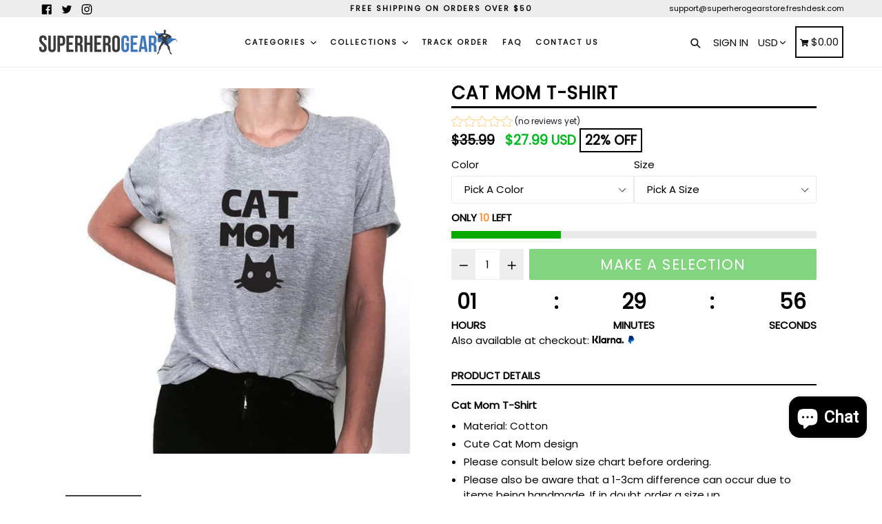

--- FILE ---
content_type: text/html; charset=utf-8
request_url: https://www.superherogearstore.com/products/cat-mom-t-shirt-83111
body_size: 61705
content:
<!doctype html>
<!--[if IE 9]> <html class="ie9 no-js" lang="en"> <![endif]-->
<!--[if (gt IE 9)|!(IE)]><!--> <html class="no-js" lang="en"> <!--<![endif]-->
<head>
<!-- ROIHunterEasy HeadSnippet start -->

    <!-- RHEasy Global Site Tag (gtag.js) - Google AdWords: 1037146265 --><script async src="https://www.googletagmanager.com/gtag/js?id=AW-1037146265"></script><script>
  window.dataLayer = window.dataLayer || [];
  function gtag(){dataLayer.push(arguments);}
  gtag('js', new Date());

  gtag('config', 'AW-1037146265');
</script>

    <script type="text/javascript">
        (function() {

            var remarketingType = 'OTHER';

             // if current page is NOT cart page
            var cartPageActive = false; // unset cart page flag
            

             // if current page is product page
            var productPageActive = true; // set product page flag

            // purpose of this object is already described above
            var facebookEventParams = {
                value: '27.99',
                content_name: 'Cat Mom T-Shirt',
                content_type: 'product',
                currency: 'USD',
                owner: 'rh_easy',
                content_ids: [ 'shopify_6338665742510_38165318828206' ]
        };

            var prodId = 'shopify_6338665742510_38165318828206';
            var prodTotalValue = 27.99;
            // same as facebookEventParams but for google
            if (remarketingType == 'OTHER') {
                var googleTagParams = {
                    dynx_itemid: prodId,
                    dynx_pagetype: 'offerdetail',
                    dynx_totalvalue: prodTotalValue
                };
            } else {
                var googleTagParams = { // same iteration logic as in itemsCart but for google we need product ids only
                    ecomm_prodid: prodId,
                    ecomm_pagetype: 'product',
                    ecomm_totalvalue: prodTotalValue
                };
            }

            

            
            var collectionPageActive = false;
            

            
            var mainPageActive = false;
            

            var cartPage = {
                active: cartPageActive, // flag true/false
                // if facebookEventParams is undefined set facebookEventParams = null
                facebookEventParams: typeof facebookEventParams !== 'undefined' ? facebookEventParams : null,
                googleTagParams: typeof googleTagParams !== 'undefined' ? googleTagParams : null
            };

            var productPage = {
                active: productPageActive, // flag true/false
                facebookEventParams: typeof facebookEventParams !== 'undefined' ? facebookEventParams : null,
                googleTagParams: typeof googleTagParams !== 'undefined' ? googleTagParams : null
            };

            var collectionPage = {
                active: collectionPageActive, // flag true/false
                facebookEventParams: null,
                googleTagParams: typeof googleTagParams !== 'undefined' ? googleTagParams : null
            };

            var mainPage = {
                active: mainPageActive,
                facebookEventParams: null,
                googleTagParams: typeof googleTagParams !== 'undefined' ? googleTagParams : null
            };

            // here we initialize our global object which contains all necessary information for
            // our all scripts which fired some google or facebook analytic events etc.
            // we should use some unique name to identify this object to avoid names conflict
            // relative to other global objects
            var hash = 'ROIHunterEasy_5a83c915b9f3150f071dd42973557062ac2f30b295a5b6393544410da07ecb27';
            window[hash] = {
                cartPage: cartPage,
                productPage: productPage,
                collectionPage: collectionPage,
                mainPage: mainPage,
                remarketingType: remarketingType
            };

            // begin: initialize our rheasy_fbq object for facebook tracking
            window[hash].rheasy_fbq = function() {
                if (arguments.length === 0) {
                    return;
                }

                var pixelId, trackType, contentObj;     //get parameters:

                if (typeof arguments[0] === 'string') pixelId = arguments[0];       //param string PIXEL ID
                if (typeof arguments[1] === 'string') trackType = arguments[1];     //param string TRACK TYPE (PageView, Purchase)
                if (typeof arguments[2] === 'object') contentObj = arguments[2];    //param object (may be null):
                                                                                    //    {value : subtotal_price,
                                                                                    //     content_type : some_string,
                                                                                    //     currency : shop_curency,
                                                                                    //     contents : [{id, quantity, item_price}, ...] instance of array
                                                                                    //    }

                var argumentsAreValid = typeof pixelId === 'string' && pixelId.replace(/\s+/gi, '') !== '' &&
                    typeof trackType === 'string' && trackType.replace(/\s+/gi, '') !== '';

                if (!argumentsAreValid) {
                    console.error('RH PIXEL - INVALID ARGUMENTS');
                    return;
                }

                var params = [];
                params.push('id=' + encodeURIComponent(pixelId));
                switch (trackType) {
                    case 'PageView':
                    case 'ViewContent':
                    case 'Search':
                    case 'AddToCart':
                    case 'InitiateCheckout':
                    case 'AddPaymentInfo':
                    case 'Lead':
                    case 'CompleteRegistration':
                    case 'Purchase':
                    case 'AddToWishlist':
                        params.push('ev=' + encodeURIComponent(trackType));
                        break;
                    default:
                        console.error('RH PIXEL - BAD TRACKTYPE');
                        return;
                }

                params.push('dl=' + encodeURIComponent(document.location.href));
                if (document.referrer) params.push('rl=' + encodeURIComponent(document.referrer));
                params.push('if=false');
                params.push('ts=' + new Date().getTime());

                /* Custom parameters to string */
                if (typeof contentObj === 'object') {                                               //`contents : [{id, quantity, item_price}, ...]` to string
                    for (var u in contentObj) {
                        if (typeof contentObj[u] === 'object' && contentObj[u] instanceof Array) {  // `[{id, quantity, item_price}, ...]` to string
                            if (contentObj[u].length > 0) {
                                for (var y = 0; y < contentObj[u].length; y++) {
                                    if (typeof contentObj[u][y] === 'object') {                     // `{id, quantity, item_price}` to string
                                        contentObj[u][y] = JSON.stringify(contentObj[u][y]);
                                    }
                                    contentObj[u][y] = (contentObj[u][y] + '')  //JSON to string
                                        .replace(/^\s+|\s+$/gi, '')             //delete white characterts from begin on end of the string
                                        .replace(/\s+/gi, ' ')                  //replace white characters inside string to ' '
                                }
                                params.push('cd[' + u + ']=' + encodeURIComponent(contentObj[u].join(',')   //create JSON array - [param1,param2,param3]
                                    .replace(/^/gi, '[')
                                    .replace(/$/gi, ']')))
                            }
                        } else if (typeof contentObj[u] === 'string') {
                            params.push('cd[' + u + ']=' + encodeURIComponent(contentObj[u]));
                        }
                    }
                }

                var imgId = new Date().getTime();
                var img = document.createElement('img');
                img.id = 'fb_' + imgId, img.src = 'https://www.facebook.com/tr/?' + params.join('&'), img.width = 1, img.height = 1, img.style = 'display:none;';
                document.head.appendChild(img);
                window.setTimeout(function() { var t = document.getElementById('fb_' + imgId);
                    t.parentElement.removeChild(t); }, 1000);

            };
            // end of: initializing rheasy_fbq object
        })();
    </script><!-- ROIHunterEasy HeadSnippet end -->
  
<!-- Bing conversion tracking -->  <script>(function(w,d,t,r,u){var f,n,i;w[u]=w[u]||[],f=function(){var o={ti:"56027540"};o.q=w[u],w[u]=new UET(o),w[u].push("pageLoad")},n=d.createElement(t),n.src=r,n.async=1,n.onload=n.onreadystatechange=function(){var s=this.readyState;s&&s!=="loaded"&&s!=="complete"||(f(),n.onload=n.onreadystatechange=null)},i=d.getElementsByTagName(t)[0],i.parentNode.insertBefore(n,i)})(window,document,"script","//bat.bing.com/bat.js","uetq");</script> <!-- Bing conversion tracking end -->

  <meta charset="utf-8">
  <meta http-equiv="X-UA-Compatible" content="IE=edge,chrome=1">
  <meta name="viewport" content="width=device-width,initial-scale=1,maximum-scale=1">
  <meta name="theme-color" content="#08aa00">
  <meta name="version" content="1.2.0.1">
  <meta name="email" content="admin@superherogearstore.com">
  <meta name="role" content="main">
  
  <link rel="canonical" href="https://www.superherogearstore.com/products/cat-mom-t-shirt-83111">

  
    <link rel="shortcut icon" href="//www.superherogearstore.com/cdn/shop/files/Superhero-icon_32x32.png?v=1613664187" type="image/png">
  

  
  <title>
    Cat Mom T-Shirt
    
    
    
      &ndash; Superhero Gear
    
  </title>

  
    <meta name="description" content="Cat Mom T-Shirt Material: Cotton Cute Cat Mom design Please consult below size chart before ordering. Please also be aware that a 1-3cm difference can occur due to items being handmade. If in doubt order a size up. Size Bust Shoulder Length S 92cm / 36.2&quot; 40cm / 15.7&quot; 64cm / 25&quot; M 96cm / 37.7&quot; 42cm / 16.5&quot; 66cm / 25.9&quot;">
  

  <!-- /snippets/social-meta-tags.liquid -->




<meta property="og:site_name" content="Superhero Gear">
<meta property="og:url" content="https://www.superherogearstore.com/products/cat-mom-t-shirt-83111">
<meta property="og:title" content="Cat Mom T-Shirt">
<meta property="og:type" content="product">
<meta property="og:description" content="Cat Mom T-Shirt Material: Cotton Cute Cat Mom design Please consult below size chart before ordering. Please also be aware that a 1-3cm difference can occur due to items being handmade. If in doubt order a size up. Size Bust Shoulder Length S 92cm / 36.2&quot; 40cm / 15.7&quot; 64cm / 25&quot; M 96cm / 37.7&quot; 42cm / 16.5&quot; 66cm / 25.9&quot;">

  <meta property="og:price:amount" content="27.99">
  <meta property="og:price:currency" content="USD">

<meta property="og:image" content="http://www.superherogearstore.com/cdn/shop/products/4ff9514ba938815f2837e082e1469171_1200x1200.jpg?v=1613645045"><meta property="og:image" content="http://www.superherogearstore.com/cdn/shop/products/986193818c8d04d23b9ed0af9bb96b1f_1200x1200.jpg?v=1613645048"><meta property="og:image" content="http://www.superherogearstore.com/cdn/shop/products/b67907d2382028bc1d311acfc48dfed9_1200x1200.jpg?v=1613645051">
<meta property="og:image:secure_url" content="https://www.superherogearstore.com/cdn/shop/products/4ff9514ba938815f2837e082e1469171_1200x1200.jpg?v=1613645045"><meta property="og:image:secure_url" content="https://www.superherogearstore.com/cdn/shop/products/986193818c8d04d23b9ed0af9bb96b1f_1200x1200.jpg?v=1613645048"><meta property="og:image:secure_url" content="https://www.superherogearstore.com/cdn/shop/products/b67907d2382028bc1d311acfc48dfed9_1200x1200.jpg?v=1613645051">


  <meta name="twitter:site" content="@superherogearhq">

<meta name="twitter:card" content="summary_large_image">
<meta name="twitter:title" content="Cat Mom T-Shirt">
<meta name="twitter:description" content="Cat Mom T-Shirt Material: Cotton Cute Cat Mom design Please consult below size chart before ordering. Please also be aware that a 1-3cm difference can occur due to items being handmade. If in doubt order a size up. Size Bust Shoulder Length S 92cm / 36.2&quot; 40cm / 15.7&quot; 64cm / 25&quot; M 96cm / 37.7&quot; 42cm / 16.5&quot; 66cm / 25.9&quot;">


  <link href="//www.superherogearstore.com/cdn/shop/t/3/assets/theme.scss.css?v=49858957016091325301714473802" rel="stylesheet" type="text/css" media="all" />
  <link href="//www.superherogearstore.com/cdn/shop/t/3/assets/typo-color.scss.css?v=33837934290299726271556525179" rel="stylesheet" type="text/css" media="all" />
    




  <script>
    var theme = {
      strings: {
        addToCart: "Buy it Now !",
        soldOut: "Sold out",
        unavailable: "Make a Selection",
        showMore: "Show More",
        showLess: "Show Less",
        addressError: "Error looking up that address",
        addressNoResults: "No results for that address",
        addressQueryLimit: "You have exceeded the Google API usage limit. Consider upgrading to a \u003ca href=\"https:\/\/developers.google.com\/maps\/premium\/usage-limits\"\u003ePremium Plan\u003c\/a\u003e.",
        authError: "There was a problem authenticating your Google Maps account. Create and enable the \u003ca href=\"https:\/\/developers.google.com\/maps\/documentation\/javascript\/get-api-key\"\u003eJavaScript API\u003c\/a\u003e and \u003ca href=\"https:\/\/developers.google.com\/maps\/documentation\/geocoding\/get-api-key\"\u003eGeocoding API\u003c\/a\u003e permissions of your app."
      },
      moneyFormat: "\u003cspan class=money\u003e${{amount}}\u003c\/span\u003e"
    }

    document.documentElement.className = document.documentElement.className.replace('no-js', 'js');
  </script>
  
  <script src="//www.superherogearstore.com/cdn/shop/t/3/assets/jquery.js?v=89264165447073588911556354236"></script>
  
  <!--[if (lte IE 9) ]><script src="//www.superherogearstore.com/cdn/shop/t/3/assets/match-media.min.js?v=22265819453975888031556354236" type="text/javascript"></script><![endif]-->

  

  <!--[if (gt IE 9)|!(IE)]><!--><script src="//www.superherogearstore.com/cdn/shop/t/3/assets/lazysizes.js?v=68441465964607740661556354236" async="async"></script><!--<![endif]-->
  <!--[if lte IE 9]><script src="//www.superherogearstore.com/cdn/shop/t/3/assets/lazysizes.min.js?v=4181"></script><![endif]-->
 
  <!--[if lte IE 9]><!--><script src="//www.superherogearstore.com/cdn/shop/t/3/assets/vendor.js?v=102103181905295982481556354238"></script><!--><![endif]-->

  <!--[if (gt IE 9)|!(IE)]><!--><script src="//www.superherogearstore.com/cdn/shop/t/3/assets/theme.js?v=75485323558623166051556354249"></script><!--<![endif]-->
  
  <!--  bootstrap js & css  -->
  <script src="//www.superherogearstore.com/cdn/shop/t/3/assets/bootstrap.min.js?v=73724390286584561281556354233"></script>
  <script>var mainShopDomain='superhero-gear.myshopify.com';</script>
  <script src="//www.superherogearstore.com/cdn/shop/t/3/assets/shop.js?v=111603181540343972631556354249" type="text/javascript"></script>
 
  <link href="//www.superherogearstore.com/cdn/shop/t/3/assets/fontawesome.css?v=135493224033975962841556354234" rel="stylesheet" type="text/css" media="all" />
  
  <script>window.performance && window.performance.mark && window.performance.mark('shopify.content_for_header.start');</script><meta name="google-site-verification" content="nJYuPGRUAhG0KWnF6OkK9bwU005ZzE1fLRQXDz9EMeA">
<meta id="shopify-digital-wallet" name="shopify-digital-wallet" content="/18961965/digital_wallets/dialog">
<meta name="shopify-checkout-api-token" content="ef0b2c6846cd7a3d2ecf7bfb19111192">
<meta id="in-context-paypal-metadata" data-shop-id="18961965" data-venmo-supported="false" data-environment="production" data-locale="en_US" data-paypal-v4="true" data-currency="USD">
<link rel="alternate" type="application/json+oembed" href="https://www.superherogearstore.com/products/cat-mom-t-shirt-83111.oembed">
<script async="async" src="/checkouts/internal/preloads.js?locale=en-US"></script>
<link rel="preconnect" href="https://shop.app" crossorigin="anonymous">
<script async="async" src="https://shop.app/checkouts/internal/preloads.js?locale=en-US&shop_id=18961965" crossorigin="anonymous"></script>
<script id="apple-pay-shop-capabilities" type="application/json">{"shopId":18961965,"countryCode":"GB","currencyCode":"USD","merchantCapabilities":["supports3DS"],"merchantId":"gid:\/\/shopify\/Shop\/18961965","merchantName":"Superhero Gear","requiredBillingContactFields":["postalAddress","email"],"requiredShippingContactFields":["postalAddress","email"],"shippingType":"shipping","supportedNetworks":["visa","maestro","masterCard","amex","discover","elo"],"total":{"type":"pending","label":"Superhero Gear","amount":"1.00"},"shopifyPaymentsEnabled":true,"supportsSubscriptions":true}</script>
<script id="shopify-features" type="application/json">{"accessToken":"ef0b2c6846cd7a3d2ecf7bfb19111192","betas":["rich-media-storefront-analytics"],"domain":"www.superherogearstore.com","predictiveSearch":true,"shopId":18961965,"locale":"en"}</script>
<script>var Shopify = Shopify || {};
Shopify.shop = "superhero-gear.myshopify.com";
Shopify.locale = "en";
Shopify.currency = {"active":"USD","rate":"1.0"};
Shopify.country = "US";
Shopify.theme = {"name":"Superhero Gear booster-theme-2-0 V1","id":35679764535,"schema_name":"Booster Premium","schema_version":"2.0","theme_store_id":null,"role":"main"};
Shopify.theme.handle = "null";
Shopify.theme.style = {"id":null,"handle":null};
Shopify.cdnHost = "www.superherogearstore.com/cdn";
Shopify.routes = Shopify.routes || {};
Shopify.routes.root = "/";</script>
<script type="module">!function(o){(o.Shopify=o.Shopify||{}).modules=!0}(window);</script>
<script>!function(o){function n(){var o=[];function n(){o.push(Array.prototype.slice.apply(arguments))}return n.q=o,n}var t=o.Shopify=o.Shopify||{};t.loadFeatures=n(),t.autoloadFeatures=n()}(window);</script>
<script>
  window.ShopifyPay = window.ShopifyPay || {};
  window.ShopifyPay.apiHost = "shop.app\/pay";
  window.ShopifyPay.redirectState = null;
</script>
<script id="shop-js-analytics" type="application/json">{"pageType":"product"}</script>
<script defer="defer" async type="module" src="//www.superherogearstore.com/cdn/shopifycloud/shop-js/modules/v2/client.init-shop-cart-sync_BdyHc3Nr.en.esm.js"></script>
<script defer="defer" async type="module" src="//www.superherogearstore.com/cdn/shopifycloud/shop-js/modules/v2/chunk.common_Daul8nwZ.esm.js"></script>
<script type="module">
  await import("//www.superherogearstore.com/cdn/shopifycloud/shop-js/modules/v2/client.init-shop-cart-sync_BdyHc3Nr.en.esm.js");
await import("//www.superherogearstore.com/cdn/shopifycloud/shop-js/modules/v2/chunk.common_Daul8nwZ.esm.js");

  window.Shopify.SignInWithShop?.initShopCartSync?.({"fedCMEnabled":true,"windoidEnabled":true});

</script>
<script>
  window.Shopify = window.Shopify || {};
  if (!window.Shopify.featureAssets) window.Shopify.featureAssets = {};
  window.Shopify.featureAssets['shop-js'] = {"shop-cart-sync":["modules/v2/client.shop-cart-sync_QYOiDySF.en.esm.js","modules/v2/chunk.common_Daul8nwZ.esm.js"],"init-fed-cm":["modules/v2/client.init-fed-cm_DchLp9rc.en.esm.js","modules/v2/chunk.common_Daul8nwZ.esm.js"],"shop-button":["modules/v2/client.shop-button_OV7bAJc5.en.esm.js","modules/v2/chunk.common_Daul8nwZ.esm.js"],"init-windoid":["modules/v2/client.init-windoid_DwxFKQ8e.en.esm.js","modules/v2/chunk.common_Daul8nwZ.esm.js"],"shop-cash-offers":["modules/v2/client.shop-cash-offers_DWtL6Bq3.en.esm.js","modules/v2/chunk.common_Daul8nwZ.esm.js","modules/v2/chunk.modal_CQq8HTM6.esm.js"],"shop-toast-manager":["modules/v2/client.shop-toast-manager_CX9r1SjA.en.esm.js","modules/v2/chunk.common_Daul8nwZ.esm.js"],"init-shop-email-lookup-coordinator":["modules/v2/client.init-shop-email-lookup-coordinator_UhKnw74l.en.esm.js","modules/v2/chunk.common_Daul8nwZ.esm.js"],"pay-button":["modules/v2/client.pay-button_DzxNnLDY.en.esm.js","modules/v2/chunk.common_Daul8nwZ.esm.js"],"avatar":["modules/v2/client.avatar_BTnouDA3.en.esm.js"],"init-shop-cart-sync":["modules/v2/client.init-shop-cart-sync_BdyHc3Nr.en.esm.js","modules/v2/chunk.common_Daul8nwZ.esm.js"],"shop-login-button":["modules/v2/client.shop-login-button_D8B466_1.en.esm.js","modules/v2/chunk.common_Daul8nwZ.esm.js","modules/v2/chunk.modal_CQq8HTM6.esm.js"],"init-customer-accounts-sign-up":["modules/v2/client.init-customer-accounts-sign-up_C8fpPm4i.en.esm.js","modules/v2/client.shop-login-button_D8B466_1.en.esm.js","modules/v2/chunk.common_Daul8nwZ.esm.js","modules/v2/chunk.modal_CQq8HTM6.esm.js"],"init-shop-for-new-customer-accounts":["modules/v2/client.init-shop-for-new-customer-accounts_CVTO0Ztu.en.esm.js","modules/v2/client.shop-login-button_D8B466_1.en.esm.js","modules/v2/chunk.common_Daul8nwZ.esm.js","modules/v2/chunk.modal_CQq8HTM6.esm.js"],"init-customer-accounts":["modules/v2/client.init-customer-accounts_dRgKMfrE.en.esm.js","modules/v2/client.shop-login-button_D8B466_1.en.esm.js","modules/v2/chunk.common_Daul8nwZ.esm.js","modules/v2/chunk.modal_CQq8HTM6.esm.js"],"shop-follow-button":["modules/v2/client.shop-follow-button_CkZpjEct.en.esm.js","modules/v2/chunk.common_Daul8nwZ.esm.js","modules/v2/chunk.modal_CQq8HTM6.esm.js"],"lead-capture":["modules/v2/client.lead-capture_BntHBhfp.en.esm.js","modules/v2/chunk.common_Daul8nwZ.esm.js","modules/v2/chunk.modal_CQq8HTM6.esm.js"],"checkout-modal":["modules/v2/client.checkout-modal_CfxcYbTm.en.esm.js","modules/v2/chunk.common_Daul8nwZ.esm.js","modules/v2/chunk.modal_CQq8HTM6.esm.js"],"shop-login":["modules/v2/client.shop-login_Da4GZ2H6.en.esm.js","modules/v2/chunk.common_Daul8nwZ.esm.js","modules/v2/chunk.modal_CQq8HTM6.esm.js"],"payment-terms":["modules/v2/client.payment-terms_MV4M3zvL.en.esm.js","modules/v2/chunk.common_Daul8nwZ.esm.js","modules/v2/chunk.modal_CQq8HTM6.esm.js"]};
</script>
<script>(function() {
  var isLoaded = false;
  function asyncLoad() {
    if (isLoaded) return;
    isLoaded = true;
    var urls = ["https:\/\/cdn.popt.in\/pixel.js?id=5f6725520d5d3\u0026shop=superhero-gear.myshopify.com","\/\/cdn.shopify.com\/proxy\/f4264f85c337eb03dea3fbe13e80f3d9afd809fd5e4e17e9b19e73817a815422\/static.cdn.printful.com\/static\/js\/external\/shopify-product-customizer.js?v=0.28\u0026shop=superhero-gear.myshopify.com\u0026sp-cache-control=cHVibGljLCBtYXgtYWdlPTkwMA","https:\/\/sales-pop.carecart.io\/lib\/salesnotifier.js?shop=superhero-gear.myshopify.com"];
    for (var i = 0; i < urls.length; i++) {
      var s = document.createElement('script');
      s.type = 'text/javascript';
      s.async = true;
      s.src = urls[i];
      var x = document.getElementsByTagName('script')[0];
      x.parentNode.insertBefore(s, x);
    }
  };
  if(window.attachEvent) {
    window.attachEvent('onload', asyncLoad);
  } else {
    window.addEventListener('load', asyncLoad, false);
  }
})();</script>
<script id="__st">var __st={"a":18961965,"offset":0,"reqid":"ac2a3cf3-9649-4968-97d2-8de108da0d4f-1768996716","pageurl":"www.superherogearstore.com\/products\/cat-mom-t-shirt-83111","u":"a1393228b79c","p":"product","rtyp":"product","rid":6338665742510};</script>
<script>window.ShopifyPaypalV4VisibilityTracking = true;</script>
<script id="captcha-bootstrap">!function(){'use strict';const t='contact',e='account',n='new_comment',o=[[t,t],['blogs',n],['comments',n],[t,'customer']],c=[[e,'customer_login'],[e,'guest_login'],[e,'recover_customer_password'],[e,'create_customer']],r=t=>t.map((([t,e])=>`form[action*='/${t}']:not([data-nocaptcha='true']) input[name='form_type'][value='${e}']`)).join(','),a=t=>()=>t?[...document.querySelectorAll(t)].map((t=>t.form)):[];function s(){const t=[...o],e=r(t);return a(e)}const i='password',u='form_key',d=['recaptcha-v3-token','g-recaptcha-response','h-captcha-response',i],f=()=>{try{return window.sessionStorage}catch{return}},m='__shopify_v',_=t=>t.elements[u];function p(t,e,n=!1){try{const o=window.sessionStorage,c=JSON.parse(o.getItem(e)),{data:r}=function(t){const{data:e,action:n}=t;return t[m]||n?{data:e,action:n}:{data:t,action:n}}(c);for(const[e,n]of Object.entries(r))t.elements[e]&&(t.elements[e].value=n);n&&o.removeItem(e)}catch(o){console.error('form repopulation failed',{error:o})}}const l='form_type',E='cptcha';function T(t){t.dataset[E]=!0}const w=window,h=w.document,L='Shopify',v='ce_forms',y='captcha';let A=!1;((t,e)=>{const n=(g='f06e6c50-85a8-45c8-87d0-21a2b65856fe',I='https://cdn.shopify.com/shopifycloud/storefront-forms-hcaptcha/ce_storefront_forms_captcha_hcaptcha.v1.5.2.iife.js',D={infoText:'Protected by hCaptcha',privacyText:'Privacy',termsText:'Terms'},(t,e,n)=>{const o=w[L][v],c=o.bindForm;if(c)return c(t,g,e,D).then(n);var r;o.q.push([[t,g,e,D],n]),r=I,A||(h.body.append(Object.assign(h.createElement('script'),{id:'captcha-provider',async:!0,src:r})),A=!0)});var g,I,D;w[L]=w[L]||{},w[L][v]=w[L][v]||{},w[L][v].q=[],w[L][y]=w[L][y]||{},w[L][y].protect=function(t,e){n(t,void 0,e),T(t)},Object.freeze(w[L][y]),function(t,e,n,w,h,L){const[v,y,A,g]=function(t,e,n){const i=e?o:[],u=t?c:[],d=[...i,...u],f=r(d),m=r(i),_=r(d.filter((([t,e])=>n.includes(e))));return[a(f),a(m),a(_),s()]}(w,h,L),I=t=>{const e=t.target;return e instanceof HTMLFormElement?e:e&&e.form},D=t=>v().includes(t);t.addEventListener('submit',(t=>{const e=I(t);if(!e)return;const n=D(e)&&!e.dataset.hcaptchaBound&&!e.dataset.recaptchaBound,o=_(e),c=g().includes(e)&&(!o||!o.value);(n||c)&&t.preventDefault(),c&&!n&&(function(t){try{if(!f())return;!function(t){const e=f();if(!e)return;const n=_(t);if(!n)return;const o=n.value;o&&e.removeItem(o)}(t);const e=Array.from(Array(32),(()=>Math.random().toString(36)[2])).join('');!function(t,e){_(t)||t.append(Object.assign(document.createElement('input'),{type:'hidden',name:u})),t.elements[u].value=e}(t,e),function(t,e){const n=f();if(!n)return;const o=[...t.querySelectorAll(`input[type='${i}']`)].map((({name:t})=>t)),c=[...d,...o],r={};for(const[a,s]of new FormData(t).entries())c.includes(a)||(r[a]=s);n.setItem(e,JSON.stringify({[m]:1,action:t.action,data:r}))}(t,e)}catch(e){console.error('failed to persist form',e)}}(e),e.submit())}));const S=(t,e)=>{t&&!t.dataset[E]&&(n(t,e.some((e=>e===t))),T(t))};for(const o of['focusin','change'])t.addEventListener(o,(t=>{const e=I(t);D(e)&&S(e,y())}));const B=e.get('form_key'),M=e.get(l),P=B&&M;t.addEventListener('DOMContentLoaded',(()=>{const t=y();if(P)for(const e of t)e.elements[l].value===M&&p(e,B);[...new Set([...A(),...v().filter((t=>'true'===t.dataset.shopifyCaptcha))])].forEach((e=>S(e,t)))}))}(h,new URLSearchParams(w.location.search),n,t,e,['guest_login'])})(!0,!0)}();</script>
<script integrity="sha256-4kQ18oKyAcykRKYeNunJcIwy7WH5gtpwJnB7kiuLZ1E=" data-source-attribution="shopify.loadfeatures" defer="defer" src="//www.superherogearstore.com/cdn/shopifycloud/storefront/assets/storefront/load_feature-a0a9edcb.js" crossorigin="anonymous"></script>
<script crossorigin="anonymous" defer="defer" src="//www.superherogearstore.com/cdn/shopifycloud/storefront/assets/shopify_pay/storefront-65b4c6d7.js?v=20250812"></script>
<script data-source-attribution="shopify.dynamic_checkout.dynamic.init">var Shopify=Shopify||{};Shopify.PaymentButton=Shopify.PaymentButton||{isStorefrontPortableWallets:!0,init:function(){window.Shopify.PaymentButton.init=function(){};var t=document.createElement("script");t.src="https://www.superherogearstore.com/cdn/shopifycloud/portable-wallets/latest/portable-wallets.en.js",t.type="module",document.head.appendChild(t)}};
</script>
<script data-source-attribution="shopify.dynamic_checkout.buyer_consent">
  function portableWalletsHideBuyerConsent(e){var t=document.getElementById("shopify-buyer-consent"),n=document.getElementById("shopify-subscription-policy-button");t&&n&&(t.classList.add("hidden"),t.setAttribute("aria-hidden","true"),n.removeEventListener("click",e))}function portableWalletsShowBuyerConsent(e){var t=document.getElementById("shopify-buyer-consent"),n=document.getElementById("shopify-subscription-policy-button");t&&n&&(t.classList.remove("hidden"),t.removeAttribute("aria-hidden"),n.addEventListener("click",e))}window.Shopify?.PaymentButton&&(window.Shopify.PaymentButton.hideBuyerConsent=portableWalletsHideBuyerConsent,window.Shopify.PaymentButton.showBuyerConsent=portableWalletsShowBuyerConsent);
</script>
<script data-source-attribution="shopify.dynamic_checkout.cart.bootstrap">document.addEventListener("DOMContentLoaded",(function(){function t(){return document.querySelector("shopify-accelerated-checkout-cart, shopify-accelerated-checkout")}if(t())Shopify.PaymentButton.init();else{new MutationObserver((function(e,n){t()&&(Shopify.PaymentButton.init(),n.disconnect())})).observe(document.body,{childList:!0,subtree:!0})}}));
</script>
<script id='scb4127' type='text/javascript' async='' src='https://www.superherogearstore.com/cdn/shopifycloud/privacy-banner/storefront-banner.js'></script><link id="shopify-accelerated-checkout-styles" rel="stylesheet" media="screen" href="https://www.superherogearstore.com/cdn/shopifycloud/portable-wallets/latest/accelerated-checkout-backwards-compat.css" crossorigin="anonymous">
<style id="shopify-accelerated-checkout-cart">
        #shopify-buyer-consent {
  margin-top: 1em;
  display: inline-block;
  width: 100%;
}

#shopify-buyer-consent.hidden {
  display: none;
}

#shopify-subscription-policy-button {
  background: none;
  border: none;
  padding: 0;
  text-decoration: underline;
  font-size: inherit;
  cursor: pointer;
}

#shopify-subscription-policy-button::before {
  box-shadow: none;
}

      </style>

<script>window.performance && window.performance.mark && window.performance.mark('shopify.content_for_header.end');</script>
  <link href="https://fonts.googleapis.com/css?family=Anton|Arimo|Arvo|Baloo+Bhai|Baloo+Bhaina|Bitter|Bree+Serif|Cabin|Catamaran|David+Libre|Dosis|Droid+Sans|Droid+Serif|Ek+Mukta|Fjalla+One|Hind|Inconsolata|Indie+Flower|Lato|Libre+Baskerville|Lobster|Lora|Merriweather|Modak|Montserrat|Muli|Noto+Sans|Noto+Serif|Nunito|Open+Sans|Open+Sans+Condensed:300|Oswald|Oxygen|PT+Sans|PT+Sans+Narrow|PT+Serif|Pavanam|Playfair+Display|Poppins|Raleway|Roboto|Roboto+Condensed|Roboto+Slab|Slabo+27px|Source+Sans+Pro|Teko|Titillium+Web|Ubuntu|Yanone+Kaffeesatz|Yatra+One" rel="stylesheet">

  <style type="text/css"> .product-description + [data-readmore-toggle], .product-description[data-readmore]{display: block; width: 100%;margin-top: 15px;}.product-description[data-readmore]{transition: height 100ms;overflow-x: hidden !important;overflow: -webkit-paged-x;}</style>

 
 <!-- "snippets/booster-common.liquid" was not rendered, the associated app was uninstalled -->
<script src="https://cdn.shopify.com/extensions/e8878072-2f6b-4e89-8082-94b04320908d/inbox-1254/assets/inbox-chat-loader.js" type="text/javascript" defer="defer"></script>
<script src="https://cdn.shopify.com/extensions/019bb158-f4e7-725f-a600-ef9c348de641/theme-app-extension-245/assets/alireviews.min.js" type="text/javascript" defer="defer"></script>
<link href="https://monorail-edge.shopifysvc.com" rel="dns-prefetch">
<script>(function(){if ("sendBeacon" in navigator && "performance" in window) {try {var session_token_from_headers = performance.getEntriesByType('navigation')[0].serverTiming.find(x => x.name == '_s').description;} catch {var session_token_from_headers = undefined;}var session_cookie_matches = document.cookie.match(/_shopify_s=([^;]*)/);var session_token_from_cookie = session_cookie_matches && session_cookie_matches.length === 2 ? session_cookie_matches[1] : "";var session_token = session_token_from_headers || session_token_from_cookie || "";function handle_abandonment_event(e) {var entries = performance.getEntries().filter(function(entry) {return /monorail-edge.shopifysvc.com/.test(entry.name);});if (!window.abandonment_tracked && entries.length === 0) {window.abandonment_tracked = true;var currentMs = Date.now();var navigation_start = performance.timing.navigationStart;var payload = {shop_id: 18961965,url: window.location.href,navigation_start,duration: currentMs - navigation_start,session_token,page_type: "product"};window.navigator.sendBeacon("https://monorail-edge.shopifysvc.com/v1/produce", JSON.stringify({schema_id: "online_store_buyer_site_abandonment/1.1",payload: payload,metadata: {event_created_at_ms: currentMs,event_sent_at_ms: currentMs}}));}}window.addEventListener('pagehide', handle_abandonment_event);}}());</script>
<script id="web-pixels-manager-setup">(function e(e,d,r,n,o){if(void 0===o&&(o={}),!Boolean(null===(a=null===(i=window.Shopify)||void 0===i?void 0:i.analytics)||void 0===a?void 0:a.replayQueue)){var i,a;window.Shopify=window.Shopify||{};var t=window.Shopify;t.analytics=t.analytics||{};var s=t.analytics;s.replayQueue=[],s.publish=function(e,d,r){return s.replayQueue.push([e,d,r]),!0};try{self.performance.mark("wpm:start")}catch(e){}var l=function(){var e={modern:/Edge?\/(1{2}[4-9]|1[2-9]\d|[2-9]\d{2}|\d{4,})\.\d+(\.\d+|)|Firefox\/(1{2}[4-9]|1[2-9]\d|[2-9]\d{2}|\d{4,})\.\d+(\.\d+|)|Chrom(ium|e)\/(9{2}|\d{3,})\.\d+(\.\d+|)|(Maci|X1{2}).+ Version\/(15\.\d+|(1[6-9]|[2-9]\d|\d{3,})\.\d+)([,.]\d+|)( \(\w+\)|)( Mobile\/\w+|) Safari\/|Chrome.+OPR\/(9{2}|\d{3,})\.\d+\.\d+|(CPU[ +]OS|iPhone[ +]OS|CPU[ +]iPhone|CPU IPhone OS|CPU iPad OS)[ +]+(15[._]\d+|(1[6-9]|[2-9]\d|\d{3,})[._]\d+)([._]\d+|)|Android:?[ /-](13[3-9]|1[4-9]\d|[2-9]\d{2}|\d{4,})(\.\d+|)(\.\d+|)|Android.+Firefox\/(13[5-9]|1[4-9]\d|[2-9]\d{2}|\d{4,})\.\d+(\.\d+|)|Android.+Chrom(ium|e)\/(13[3-9]|1[4-9]\d|[2-9]\d{2}|\d{4,})\.\d+(\.\d+|)|SamsungBrowser\/([2-9]\d|\d{3,})\.\d+/,legacy:/Edge?\/(1[6-9]|[2-9]\d|\d{3,})\.\d+(\.\d+|)|Firefox\/(5[4-9]|[6-9]\d|\d{3,})\.\d+(\.\d+|)|Chrom(ium|e)\/(5[1-9]|[6-9]\d|\d{3,})\.\d+(\.\d+|)([\d.]+$|.*Safari\/(?![\d.]+ Edge\/[\d.]+$))|(Maci|X1{2}).+ Version\/(10\.\d+|(1[1-9]|[2-9]\d|\d{3,})\.\d+)([,.]\d+|)( \(\w+\)|)( Mobile\/\w+|) Safari\/|Chrome.+OPR\/(3[89]|[4-9]\d|\d{3,})\.\d+\.\d+|(CPU[ +]OS|iPhone[ +]OS|CPU[ +]iPhone|CPU IPhone OS|CPU iPad OS)[ +]+(10[._]\d+|(1[1-9]|[2-9]\d|\d{3,})[._]\d+)([._]\d+|)|Android:?[ /-](13[3-9]|1[4-9]\d|[2-9]\d{2}|\d{4,})(\.\d+|)(\.\d+|)|Mobile Safari.+OPR\/([89]\d|\d{3,})\.\d+\.\d+|Android.+Firefox\/(13[5-9]|1[4-9]\d|[2-9]\d{2}|\d{4,})\.\d+(\.\d+|)|Android.+Chrom(ium|e)\/(13[3-9]|1[4-9]\d|[2-9]\d{2}|\d{4,})\.\d+(\.\d+|)|Android.+(UC? ?Browser|UCWEB|U3)[ /]?(15\.([5-9]|\d{2,})|(1[6-9]|[2-9]\d|\d{3,})\.\d+)\.\d+|SamsungBrowser\/(5\.\d+|([6-9]|\d{2,})\.\d+)|Android.+MQ{2}Browser\/(14(\.(9|\d{2,})|)|(1[5-9]|[2-9]\d|\d{3,})(\.\d+|))(\.\d+|)|K[Aa][Ii]OS\/(3\.\d+|([4-9]|\d{2,})\.\d+)(\.\d+|)/},d=e.modern,r=e.legacy,n=navigator.userAgent;return n.match(d)?"modern":n.match(r)?"legacy":"unknown"}(),u="modern"===l?"modern":"legacy",c=(null!=n?n:{modern:"",legacy:""})[u],f=function(e){return[e.baseUrl,"/wpm","/b",e.hashVersion,"modern"===e.buildTarget?"m":"l",".js"].join("")}({baseUrl:d,hashVersion:r,buildTarget:u}),m=function(e){var d=e.version,r=e.bundleTarget,n=e.surface,o=e.pageUrl,i=e.monorailEndpoint;return{emit:function(e){var a=e.status,t=e.errorMsg,s=(new Date).getTime(),l=JSON.stringify({metadata:{event_sent_at_ms:s},events:[{schema_id:"web_pixels_manager_load/3.1",payload:{version:d,bundle_target:r,page_url:o,status:a,surface:n,error_msg:t},metadata:{event_created_at_ms:s}}]});if(!i)return console&&console.warn&&console.warn("[Web Pixels Manager] No Monorail endpoint provided, skipping logging."),!1;try{return self.navigator.sendBeacon.bind(self.navigator)(i,l)}catch(e){}var u=new XMLHttpRequest;try{return u.open("POST",i,!0),u.setRequestHeader("Content-Type","text/plain"),u.send(l),!0}catch(e){return console&&console.warn&&console.warn("[Web Pixels Manager] Got an unhandled error while logging to Monorail."),!1}}}}({version:r,bundleTarget:l,surface:e.surface,pageUrl:self.location.href,monorailEndpoint:e.monorailEndpoint});try{o.browserTarget=l,function(e){var d=e.src,r=e.async,n=void 0===r||r,o=e.onload,i=e.onerror,a=e.sri,t=e.scriptDataAttributes,s=void 0===t?{}:t,l=document.createElement("script"),u=document.querySelector("head"),c=document.querySelector("body");if(l.async=n,l.src=d,a&&(l.integrity=a,l.crossOrigin="anonymous"),s)for(var f in s)if(Object.prototype.hasOwnProperty.call(s,f))try{l.dataset[f]=s[f]}catch(e){}if(o&&l.addEventListener("load",o),i&&l.addEventListener("error",i),u)u.appendChild(l);else{if(!c)throw new Error("Did not find a head or body element to append the script");c.appendChild(l)}}({src:f,async:!0,onload:function(){if(!function(){var e,d;return Boolean(null===(d=null===(e=window.Shopify)||void 0===e?void 0:e.analytics)||void 0===d?void 0:d.initialized)}()){var d=window.webPixelsManager.init(e)||void 0;if(d){var r=window.Shopify.analytics;r.replayQueue.forEach((function(e){var r=e[0],n=e[1],o=e[2];d.publishCustomEvent(r,n,o)})),r.replayQueue=[],r.publish=d.publishCustomEvent,r.visitor=d.visitor,r.initialized=!0}}},onerror:function(){return m.emit({status:"failed",errorMsg:"".concat(f," has failed to load")})},sri:function(e){var d=/^sha384-[A-Za-z0-9+/=]+$/;return"string"==typeof e&&d.test(e)}(c)?c:"",scriptDataAttributes:o}),m.emit({status:"loading"})}catch(e){m.emit({status:"failed",errorMsg:(null==e?void 0:e.message)||"Unknown error"})}}})({shopId: 18961965,storefrontBaseUrl: "https://www.superherogearstore.com",extensionsBaseUrl: "https://extensions.shopifycdn.com/cdn/shopifycloud/web-pixels-manager",monorailEndpoint: "https://monorail-edge.shopifysvc.com/unstable/produce_batch",surface: "storefront-renderer",enabledBetaFlags: ["2dca8a86"],webPixelsConfigList: [{"id":"723976428","configuration":"{\"pixel_id\":\"2385139971546840\",\"pixel_type\":\"facebook_pixel\"}","eventPayloadVersion":"v1","runtimeContext":"OPEN","scriptVersion":"ca16bc87fe92b6042fbaa3acc2fbdaa6","type":"APP","apiClientId":2329312,"privacyPurposes":["ANALYTICS","MARKETING","SALE_OF_DATA"],"dataSharingAdjustments":{"protectedCustomerApprovalScopes":["read_customer_address","read_customer_email","read_customer_name","read_customer_personal_data","read_customer_phone"]}},{"id":"546472172","configuration":"{\"config\":\"{\\\"google_tag_ids\\\":[\\\"AW-1037146265\\\",\\\"GT-55KZMNN\\\"],\\\"target_country\\\":\\\"US\\\",\\\"gtag_events\\\":[{\\\"type\\\":\\\"search\\\",\\\"action_label\\\":[\\\"AW-1037146265\\\/fivVCNy4s4YBEJmxxu4D\\\",\\\"AW-1037146265\\\",\\\"G-9TTELBETP7\\\"]},{\\\"type\\\":\\\"begin_checkout\\\",\\\"action_label\\\":[\\\"AW-1037146265\\\/FL2JCNm4s4YBEJmxxu4D\\\",\\\"AW-1037146265\\\",\\\"G-9TTELBETP7\\\"]},{\\\"type\\\":\\\"view_item\\\",\\\"action_label\\\":[\\\"AW-1037146265\\\/EPVfCNO4s4YBEJmxxu4D\\\",\\\"MC-3WJSF0Y3F8\\\",\\\"AW-1037146265\\\",\\\"G-9TTELBETP7\\\"]},{\\\"type\\\":\\\"purchase\\\",\\\"action_label\\\":[\\\"AW-1037146265\\\/zPc9CP-0s4YBEJmxxu4D\\\",\\\"MC-3WJSF0Y3F8\\\",\\\"AW-1037146265\\\",\\\"G-9TTELBETP7\\\"]},{\\\"type\\\":\\\"page_view\\\",\\\"action_label\\\":[\\\"AW-1037146265\\\/1cNCCPy0s4YBEJmxxu4D\\\",\\\"MC-3WJSF0Y3F8\\\",\\\"AW-1037146265\\\",\\\"G-9TTELBETP7\\\"]},{\\\"type\\\":\\\"add_payment_info\\\",\\\"action_label\\\":[\\\"AW-1037146265\\\/DuhBCN-4s4YBEJmxxu4D\\\",\\\"AW-1037146265\\\",\\\"G-9TTELBETP7\\\"]},{\\\"type\\\":\\\"add_to_cart\\\",\\\"action_label\\\":[\\\"AW-1037146265\\\/xzjVCNa4s4YBEJmxxu4D\\\",\\\"AW-1037146265\\\",\\\"G-9TTELBETP7\\\"]}],\\\"enable_monitoring_mode\\\":false}\"}","eventPayloadVersion":"v1","runtimeContext":"OPEN","scriptVersion":"b2a88bafab3e21179ed38636efcd8a93","type":"APP","apiClientId":1780363,"privacyPurposes":[],"dataSharingAdjustments":{"protectedCustomerApprovalScopes":["read_customer_address","read_customer_email","read_customer_name","read_customer_personal_data","read_customer_phone"]}},{"id":"73007340","configuration":"{\"tagID\":\"2612463645218\"}","eventPayloadVersion":"v1","runtimeContext":"STRICT","scriptVersion":"18031546ee651571ed29edbe71a3550b","type":"APP","apiClientId":3009811,"privacyPurposes":["ANALYTICS","MARKETING","SALE_OF_DATA"],"dataSharingAdjustments":{"protectedCustomerApprovalScopes":["read_customer_address","read_customer_email","read_customer_name","read_customer_personal_data","read_customer_phone"]}},{"id":"66060524","configuration":"{\"storeIdentity\":\"superhero-gear.myshopify.com\",\"baseURL\":\"https:\\\/\\\/api.printful.com\\\/shopify-pixels\"}","eventPayloadVersion":"v1","runtimeContext":"STRICT","scriptVersion":"74f275712857ab41bea9d998dcb2f9da","type":"APP","apiClientId":156624,"privacyPurposes":["ANALYTICS","MARKETING","SALE_OF_DATA"],"dataSharingAdjustments":{"protectedCustomerApprovalScopes":["read_customer_address","read_customer_email","read_customer_name","read_customer_personal_data","read_customer_phone"]}},{"id":"11796716","configuration":"{\"myshopifyDomain\":\"superhero-gear.myshopify.com\"}","eventPayloadVersion":"v1","runtimeContext":"STRICT","scriptVersion":"23b97d18e2aa74363140dc29c9284e87","type":"APP","apiClientId":2775569,"privacyPurposes":["ANALYTICS","MARKETING","SALE_OF_DATA"],"dataSharingAdjustments":{"protectedCustomerApprovalScopes":["read_customer_address","read_customer_email","read_customer_name","read_customer_phone","read_customer_personal_data"]}},{"id":"shopify-app-pixel","configuration":"{}","eventPayloadVersion":"v1","runtimeContext":"STRICT","scriptVersion":"0450","apiClientId":"shopify-pixel","type":"APP","privacyPurposes":["ANALYTICS","MARKETING"]},{"id":"shopify-custom-pixel","eventPayloadVersion":"v1","runtimeContext":"LAX","scriptVersion":"0450","apiClientId":"shopify-pixel","type":"CUSTOM","privacyPurposes":["ANALYTICS","MARKETING"]}],isMerchantRequest: false,initData: {"shop":{"name":"Superhero Gear","paymentSettings":{"currencyCode":"USD"},"myshopifyDomain":"superhero-gear.myshopify.com","countryCode":"GB","storefrontUrl":"https:\/\/www.superherogearstore.com"},"customer":null,"cart":null,"checkout":null,"productVariants":[{"price":{"amount":27.99,"currencyCode":"USD"},"product":{"title":"Cat Mom T-Shirt","vendor":"Superhero Gear","id":"6338665742510","untranslatedTitle":"Cat Mom T-Shirt","url":"\/products\/cat-mom-t-shirt-83111","type":""},"id":"38165318828206","image":{"src":"\/\/www.superherogearstore.com\/cdn\/shop\/products\/4ff9514ba938815f2837e082e1469171.jpg?v=1613645045"},"sku":"6517_H3RTTCJ","title":"Gray \/ S","untranslatedTitle":"Gray \/ S"},{"price":{"amount":27.99,"currencyCode":"USD"},"product":{"title":"Cat Mom T-Shirt","vendor":"Superhero Gear","id":"6338665742510","untranslatedTitle":"Cat Mom T-Shirt","url":"\/products\/cat-mom-t-shirt-83111","type":""},"id":"38165318795438","image":{"src":"\/\/www.superherogearstore.com\/cdn\/shop\/products\/4ff9514ba938815f2837e082e1469171.jpg?v=1613645045"},"sku":"6517_FNBJNW0","title":"Gray \/ M","untranslatedTitle":"Gray \/ M"},{"price":{"amount":27.99,"currencyCode":"USD"},"product":{"title":"Cat Mom T-Shirt","vendor":"Superhero Gear","id":"6338665742510","untranslatedTitle":"Cat Mom T-Shirt","url":"\/products\/cat-mom-t-shirt-83111","type":""},"id":"38165318762670","image":{"src":"\/\/www.superherogearstore.com\/cdn\/shop\/products\/4ff9514ba938815f2837e082e1469171.jpg?v=1613645045"},"sku":"6517_FURXED8","title":"Gray \/ L","untranslatedTitle":"Gray \/ L"},{"price":{"amount":27.99,"currencyCode":"USD"},"product":{"title":"Cat Mom T-Shirt","vendor":"Superhero Gear","id":"6338665742510","untranslatedTitle":"Cat Mom T-Shirt","url":"\/products\/cat-mom-t-shirt-83111","type":""},"id":"38165318729902","image":{"src":"\/\/www.superherogearstore.com\/cdn\/shop\/products\/4ff9514ba938815f2837e082e1469171.jpg?v=1613645045"},"sku":"6517_RQQTV59","title":"Gray \/ XL","untranslatedTitle":"Gray \/ XL"},{"price":{"amount":27.99,"currencyCode":"USD"},"product":{"title":"Cat Mom T-Shirt","vendor":"Superhero Gear","id":"6338665742510","untranslatedTitle":"Cat Mom T-Shirt","url":"\/products\/cat-mom-t-shirt-83111","type":""},"id":"38165318697134","image":{"src":"\/\/www.superherogearstore.com\/cdn\/shop\/products\/4ff9514ba938815f2837e082e1469171.jpg?v=1613645045"},"sku":"6517_5S0H6J5","title":"Gray \/ 2XL","untranslatedTitle":"Gray \/ 2XL"},{"price":{"amount":27.99,"currencyCode":"USD"},"product":{"title":"Cat Mom T-Shirt","vendor":"Superhero Gear","id":"6338665742510","untranslatedTitle":"Cat Mom T-Shirt","url":"\/products\/cat-mom-t-shirt-83111","type":""},"id":"38165318664366","image":{"src":"\/\/www.superherogearstore.com\/cdn\/shop\/products\/4ff9514ba938815f2837e082e1469171.jpg?v=1613645045"},"sku":"6517_146NQ1U","title":"Gray \/ 3XL","untranslatedTitle":"Gray \/ 3XL"},{"price":{"amount":27.99,"currencyCode":"USD"},"product":{"title":"Cat Mom T-Shirt","vendor":"Superhero Gear","id":"6338665742510","untranslatedTitle":"Cat Mom T-Shirt","url":"\/products\/cat-mom-t-shirt-83111","type":""},"id":"38165318631598","image":{"src":"\/\/www.superherogearstore.com\/cdn\/shop\/products\/4ff9514ba938815f2837e082e1469171.jpg?v=1613645045"},"sku":"6517_IZI1TQO","title":"Gray \/ 4XL","untranslatedTitle":"Gray \/ 4XL"},{"price":{"amount":27.99,"currencyCode":"USD"},"product":{"title":"Cat Mom T-Shirt","vendor":"Superhero Gear","id":"6338665742510","untranslatedTitle":"Cat Mom T-Shirt","url":"\/products\/cat-mom-t-shirt-83111","type":""},"id":"38165319286958","image":{"src":"\/\/www.superherogearstore.com\/cdn\/shop\/products\/986193818c8d04d23b9ed0af9bb96b1f.jpg?v=1613645048"},"sku":"6517_M7QPLLK","title":"White \/ S","untranslatedTitle":"White \/ S"},{"price":{"amount":27.99,"currencyCode":"USD"},"product":{"title":"Cat Mom T-Shirt","vendor":"Superhero Gear","id":"6338665742510","untranslatedTitle":"Cat Mom T-Shirt","url":"\/products\/cat-mom-t-shirt-83111","type":""},"id":"38165319254190","image":{"src":"\/\/www.superherogearstore.com\/cdn\/shop\/products\/986193818c8d04d23b9ed0af9bb96b1f.jpg?v=1613645048"},"sku":"6517_SALHDBZ","title":"White \/ M","untranslatedTitle":"White \/ M"},{"price":{"amount":27.99,"currencyCode":"USD"},"product":{"title":"Cat Mom T-Shirt","vendor":"Superhero Gear","id":"6338665742510","untranslatedTitle":"Cat Mom T-Shirt","url":"\/products\/cat-mom-t-shirt-83111","type":""},"id":"38165319221422","image":{"src":"\/\/www.superherogearstore.com\/cdn\/shop\/products\/986193818c8d04d23b9ed0af9bb96b1f.jpg?v=1613645048"},"sku":"6517_VMKFAXV","title":"White \/ L","untranslatedTitle":"White \/ L"},{"price":{"amount":27.99,"currencyCode":"USD"},"product":{"title":"Cat Mom T-Shirt","vendor":"Superhero Gear","id":"6338665742510","untranslatedTitle":"Cat Mom T-Shirt","url":"\/products\/cat-mom-t-shirt-83111","type":""},"id":"38165319188654","image":{"src":"\/\/www.superherogearstore.com\/cdn\/shop\/products\/986193818c8d04d23b9ed0af9bb96b1f.jpg?v=1613645048"},"sku":"6517_P3F9A5A","title":"White \/ XL","untranslatedTitle":"White \/ XL"},{"price":{"amount":27.99,"currencyCode":"USD"},"product":{"title":"Cat Mom T-Shirt","vendor":"Superhero Gear","id":"6338665742510","untranslatedTitle":"Cat Mom T-Shirt","url":"\/products\/cat-mom-t-shirt-83111","type":""},"id":"38165319155886","image":{"src":"\/\/www.superherogearstore.com\/cdn\/shop\/products\/986193818c8d04d23b9ed0af9bb96b1f.jpg?v=1613645048"},"sku":"6517_D6NQU2N","title":"White \/ 2XL","untranslatedTitle":"White \/ 2XL"},{"price":{"amount":27.99,"currencyCode":"USD"},"product":{"title":"Cat Mom T-Shirt","vendor":"Superhero Gear","id":"6338665742510","untranslatedTitle":"Cat Mom T-Shirt","url":"\/products\/cat-mom-t-shirt-83111","type":""},"id":"38165319123118","image":{"src":"\/\/www.superherogearstore.com\/cdn\/shop\/products\/986193818c8d04d23b9ed0af9bb96b1f.jpg?v=1613645048"},"sku":"6517_41TIXTU","title":"White \/ 3XL","untranslatedTitle":"White \/ 3XL"},{"price":{"amount":27.99,"currencyCode":"USD"},"product":{"title":"Cat Mom T-Shirt","vendor":"Superhero Gear","id":"6338665742510","untranslatedTitle":"Cat Mom T-Shirt","url":"\/products\/cat-mom-t-shirt-83111","type":""},"id":"38165319090350","image":{"src":"\/\/www.superherogearstore.com\/cdn\/shop\/products\/986193818c8d04d23b9ed0af9bb96b1f.jpg?v=1613645048"},"sku":"6517_HKBWY03","title":"White \/ 4XL","untranslatedTitle":"White \/ 4XL"},{"price":{"amount":27.99,"currencyCode":"USD"},"product":{"title":"Cat Mom T-Shirt","vendor":"Superhero Gear","id":"6338665742510","untranslatedTitle":"Cat Mom T-Shirt","url":"\/products\/cat-mom-t-shirt-83111","type":""},"id":"38165319057582","image":{"src":"\/\/www.superherogearstore.com\/cdn\/shop\/products\/oQYvdIMmt9gyez6.jpg?v=1613645063"},"sku":"6517_81VE001","title":"Black \/ S","untranslatedTitle":"Black \/ S"},{"price":{"amount":27.99,"currencyCode":"USD"},"product":{"title":"Cat Mom T-Shirt","vendor":"Superhero Gear","id":"6338665742510","untranslatedTitle":"Cat Mom T-Shirt","url":"\/products\/cat-mom-t-shirt-83111","type":""},"id":"38165319024814","image":{"src":"\/\/www.superherogearstore.com\/cdn\/shop\/products\/oQYvdIMmt9gyez6.jpg?v=1613645063"},"sku":"6517_ZFKSSEF","title":"Black \/ M","untranslatedTitle":"Black \/ M"},{"price":{"amount":27.99,"currencyCode":"USD"},"product":{"title":"Cat Mom T-Shirt","vendor":"Superhero Gear","id":"6338665742510","untranslatedTitle":"Cat Mom T-Shirt","url":"\/products\/cat-mom-t-shirt-83111","type":""},"id":"38165318992046","image":{"src":"\/\/www.superherogearstore.com\/cdn\/shop\/products\/oQYvdIMmt9gyez6.jpg?v=1613645063"},"sku":"6517_3AAW3LL","title":"Black \/ L","untranslatedTitle":"Black \/ L"},{"price":{"amount":27.99,"currencyCode":"USD"},"product":{"title":"Cat Mom T-Shirt","vendor":"Superhero Gear","id":"6338665742510","untranslatedTitle":"Cat Mom T-Shirt","url":"\/products\/cat-mom-t-shirt-83111","type":""},"id":"38165318959278","image":{"src":"\/\/www.superherogearstore.com\/cdn\/shop\/products\/oQYvdIMmt9gyez6.jpg?v=1613645063"},"sku":"6517_07UGNJX","title":"Black \/ XL","untranslatedTitle":"Black \/ XL"},{"price":{"amount":27.99,"currencyCode":"USD"},"product":{"title":"Cat Mom T-Shirt","vendor":"Superhero Gear","id":"6338665742510","untranslatedTitle":"Cat Mom T-Shirt","url":"\/products\/cat-mom-t-shirt-83111","type":""},"id":"38165318926510","image":{"src":"\/\/www.superherogearstore.com\/cdn\/shop\/products\/oQYvdIMmt9gyez6.jpg?v=1613645063"},"sku":"6517_Y9327Q0","title":"Black \/ 2XL","untranslatedTitle":"Black \/ 2XL"},{"price":{"amount":27.99,"currencyCode":"USD"},"product":{"title":"Cat Mom T-Shirt","vendor":"Superhero Gear","id":"6338665742510","untranslatedTitle":"Cat Mom T-Shirt","url":"\/products\/cat-mom-t-shirt-83111","type":""},"id":"38165318893742","image":{"src":"\/\/www.superherogearstore.com\/cdn\/shop\/products\/oQYvdIMmt9gyez6.jpg?v=1613645063"},"sku":"6517_2UWI723","title":"Black \/ 3XL","untranslatedTitle":"Black \/ 3XL"},{"price":{"amount":27.99,"currencyCode":"USD"},"product":{"title":"Cat Mom T-Shirt","vendor":"Superhero Gear","id":"6338665742510","untranslatedTitle":"Cat Mom T-Shirt","url":"\/products\/cat-mom-t-shirt-83111","type":""},"id":"38165318860974","image":{"src":"\/\/www.superherogearstore.com\/cdn\/shop\/products\/oQYvdIMmt9gyez6.jpg?v=1613645063"},"sku":"6517_5NWQ7ZK","title":"Black \/ 4XL","untranslatedTitle":"Black \/ 4XL"}],"purchasingCompany":null},},"https://www.superherogearstore.com/cdn","fcfee988w5aeb613cpc8e4bc33m6693e112",{"modern":"","legacy":""},{"shopId":"18961965","storefrontBaseUrl":"https:\/\/www.superherogearstore.com","extensionBaseUrl":"https:\/\/extensions.shopifycdn.com\/cdn\/shopifycloud\/web-pixels-manager","surface":"storefront-renderer","enabledBetaFlags":"[\"2dca8a86\"]","isMerchantRequest":"false","hashVersion":"fcfee988w5aeb613cpc8e4bc33m6693e112","publish":"custom","events":"[[\"page_viewed\",{}],[\"product_viewed\",{\"productVariant\":{\"price\":{\"amount\":27.99,\"currencyCode\":\"USD\"},\"product\":{\"title\":\"Cat Mom T-Shirt\",\"vendor\":\"Superhero Gear\",\"id\":\"6338665742510\",\"untranslatedTitle\":\"Cat Mom T-Shirt\",\"url\":\"\/products\/cat-mom-t-shirt-83111\",\"type\":\"\"},\"id\":\"38165318828206\",\"image\":{\"src\":\"\/\/www.superherogearstore.com\/cdn\/shop\/products\/4ff9514ba938815f2837e082e1469171.jpg?v=1613645045\"},\"sku\":\"6517_H3RTTCJ\",\"title\":\"Gray \/ S\",\"untranslatedTitle\":\"Gray \/ S\"}}]]"});</script><script>
  window.ShopifyAnalytics = window.ShopifyAnalytics || {};
  window.ShopifyAnalytics.meta = window.ShopifyAnalytics.meta || {};
  window.ShopifyAnalytics.meta.currency = 'USD';
  var meta = {"product":{"id":6338665742510,"gid":"gid:\/\/shopify\/Product\/6338665742510","vendor":"Superhero Gear","type":"","handle":"cat-mom-t-shirt-83111","variants":[{"id":38165318828206,"price":2799,"name":"Cat Mom T-Shirt - Gray \/ S","public_title":"Gray \/ S","sku":"6517_H3RTTCJ"},{"id":38165318795438,"price":2799,"name":"Cat Mom T-Shirt - Gray \/ M","public_title":"Gray \/ M","sku":"6517_FNBJNW0"},{"id":38165318762670,"price":2799,"name":"Cat Mom T-Shirt - Gray \/ L","public_title":"Gray \/ L","sku":"6517_FURXED8"},{"id":38165318729902,"price":2799,"name":"Cat Mom T-Shirt - Gray \/ XL","public_title":"Gray \/ XL","sku":"6517_RQQTV59"},{"id":38165318697134,"price":2799,"name":"Cat Mom T-Shirt - Gray \/ 2XL","public_title":"Gray \/ 2XL","sku":"6517_5S0H6J5"},{"id":38165318664366,"price":2799,"name":"Cat Mom T-Shirt - Gray \/ 3XL","public_title":"Gray \/ 3XL","sku":"6517_146NQ1U"},{"id":38165318631598,"price":2799,"name":"Cat Mom T-Shirt - Gray \/ 4XL","public_title":"Gray \/ 4XL","sku":"6517_IZI1TQO"},{"id":38165319286958,"price":2799,"name":"Cat Mom T-Shirt - White \/ S","public_title":"White \/ S","sku":"6517_M7QPLLK"},{"id":38165319254190,"price":2799,"name":"Cat Mom T-Shirt - White \/ M","public_title":"White \/ M","sku":"6517_SALHDBZ"},{"id":38165319221422,"price":2799,"name":"Cat Mom T-Shirt - White \/ L","public_title":"White \/ L","sku":"6517_VMKFAXV"},{"id":38165319188654,"price":2799,"name":"Cat Mom T-Shirt - White \/ XL","public_title":"White \/ XL","sku":"6517_P3F9A5A"},{"id":38165319155886,"price":2799,"name":"Cat Mom T-Shirt - White \/ 2XL","public_title":"White \/ 2XL","sku":"6517_D6NQU2N"},{"id":38165319123118,"price":2799,"name":"Cat Mom T-Shirt - White \/ 3XL","public_title":"White \/ 3XL","sku":"6517_41TIXTU"},{"id":38165319090350,"price":2799,"name":"Cat Mom T-Shirt - White \/ 4XL","public_title":"White \/ 4XL","sku":"6517_HKBWY03"},{"id":38165319057582,"price":2799,"name":"Cat Mom T-Shirt - Black \/ S","public_title":"Black \/ S","sku":"6517_81VE001"},{"id":38165319024814,"price":2799,"name":"Cat Mom T-Shirt - Black \/ M","public_title":"Black \/ M","sku":"6517_ZFKSSEF"},{"id":38165318992046,"price":2799,"name":"Cat Mom T-Shirt - Black \/ L","public_title":"Black \/ L","sku":"6517_3AAW3LL"},{"id":38165318959278,"price":2799,"name":"Cat Mom T-Shirt - Black \/ XL","public_title":"Black \/ XL","sku":"6517_07UGNJX"},{"id":38165318926510,"price":2799,"name":"Cat Mom T-Shirt - Black \/ 2XL","public_title":"Black \/ 2XL","sku":"6517_Y9327Q0"},{"id":38165318893742,"price":2799,"name":"Cat Mom T-Shirt - Black \/ 3XL","public_title":"Black \/ 3XL","sku":"6517_2UWI723"},{"id":38165318860974,"price":2799,"name":"Cat Mom T-Shirt - Black \/ 4XL","public_title":"Black \/ 4XL","sku":"6517_5NWQ7ZK"}],"remote":false},"page":{"pageType":"product","resourceType":"product","resourceId":6338665742510,"requestId":"ac2a3cf3-9649-4968-97d2-8de108da0d4f-1768996716"}};
  for (var attr in meta) {
    window.ShopifyAnalytics.meta[attr] = meta[attr];
  }
</script>
<script class="analytics">
  (function () {
    var customDocumentWrite = function(content) {
      var jquery = null;

      if (window.jQuery) {
        jquery = window.jQuery;
      } else if (window.Checkout && window.Checkout.$) {
        jquery = window.Checkout.$;
      }

      if (jquery) {
        jquery('body').append(content);
      }
    };

    var hasLoggedConversion = function(token) {
      if (token) {
        return document.cookie.indexOf('loggedConversion=' + token) !== -1;
      }
      return false;
    }

    var setCookieIfConversion = function(token) {
      if (token) {
        var twoMonthsFromNow = new Date(Date.now());
        twoMonthsFromNow.setMonth(twoMonthsFromNow.getMonth() + 2);

        document.cookie = 'loggedConversion=' + token + '; expires=' + twoMonthsFromNow;
      }
    }

    var trekkie = window.ShopifyAnalytics.lib = window.trekkie = window.trekkie || [];
    if (trekkie.integrations) {
      return;
    }
    trekkie.methods = [
      'identify',
      'page',
      'ready',
      'track',
      'trackForm',
      'trackLink'
    ];
    trekkie.factory = function(method) {
      return function() {
        var args = Array.prototype.slice.call(arguments);
        args.unshift(method);
        trekkie.push(args);
        return trekkie;
      };
    };
    for (var i = 0; i < trekkie.methods.length; i++) {
      var key = trekkie.methods[i];
      trekkie[key] = trekkie.factory(key);
    }
    trekkie.load = function(config) {
      trekkie.config = config || {};
      trekkie.config.initialDocumentCookie = document.cookie;
      var first = document.getElementsByTagName('script')[0];
      var script = document.createElement('script');
      script.type = 'text/javascript';
      script.onerror = function(e) {
        var scriptFallback = document.createElement('script');
        scriptFallback.type = 'text/javascript';
        scriptFallback.onerror = function(error) {
                var Monorail = {
      produce: function produce(monorailDomain, schemaId, payload) {
        var currentMs = new Date().getTime();
        var event = {
          schema_id: schemaId,
          payload: payload,
          metadata: {
            event_created_at_ms: currentMs,
            event_sent_at_ms: currentMs
          }
        };
        return Monorail.sendRequest("https://" + monorailDomain + "/v1/produce", JSON.stringify(event));
      },
      sendRequest: function sendRequest(endpointUrl, payload) {
        // Try the sendBeacon API
        if (window && window.navigator && typeof window.navigator.sendBeacon === 'function' && typeof window.Blob === 'function' && !Monorail.isIos12()) {
          var blobData = new window.Blob([payload], {
            type: 'text/plain'
          });

          if (window.navigator.sendBeacon(endpointUrl, blobData)) {
            return true;
          } // sendBeacon was not successful

        } // XHR beacon

        var xhr = new XMLHttpRequest();

        try {
          xhr.open('POST', endpointUrl);
          xhr.setRequestHeader('Content-Type', 'text/plain');
          xhr.send(payload);
        } catch (e) {
          console.log(e);
        }

        return false;
      },
      isIos12: function isIos12() {
        return window.navigator.userAgent.lastIndexOf('iPhone; CPU iPhone OS 12_') !== -1 || window.navigator.userAgent.lastIndexOf('iPad; CPU OS 12_') !== -1;
      }
    };
    Monorail.produce('monorail-edge.shopifysvc.com',
      'trekkie_storefront_load_errors/1.1',
      {shop_id: 18961965,
      theme_id: 35679764535,
      app_name: "storefront",
      context_url: window.location.href,
      source_url: "//www.superherogearstore.com/cdn/s/trekkie.storefront.cd680fe47e6c39ca5d5df5f0a32d569bc48c0f27.min.js"});

        };
        scriptFallback.async = true;
        scriptFallback.src = '//www.superherogearstore.com/cdn/s/trekkie.storefront.cd680fe47e6c39ca5d5df5f0a32d569bc48c0f27.min.js';
        first.parentNode.insertBefore(scriptFallback, first);
      };
      script.async = true;
      script.src = '//www.superherogearstore.com/cdn/s/trekkie.storefront.cd680fe47e6c39ca5d5df5f0a32d569bc48c0f27.min.js';
      first.parentNode.insertBefore(script, first);
    };
    trekkie.load(
      {"Trekkie":{"appName":"storefront","development":false,"defaultAttributes":{"shopId":18961965,"isMerchantRequest":null,"themeId":35679764535,"themeCityHash":"11072697418666899693","contentLanguage":"en","currency":"USD","eventMetadataId":"51ee788f-ac42-4a14-ab14-1e6e3b2b7371"},"isServerSideCookieWritingEnabled":true,"monorailRegion":"shop_domain","enabledBetaFlags":["65f19447"]},"Session Attribution":{},"S2S":{"facebookCapiEnabled":false,"source":"trekkie-storefront-renderer","apiClientId":580111}}
    );

    var loaded = false;
    trekkie.ready(function() {
      if (loaded) return;
      loaded = true;

      window.ShopifyAnalytics.lib = window.trekkie;

      var originalDocumentWrite = document.write;
      document.write = customDocumentWrite;
      try { window.ShopifyAnalytics.merchantGoogleAnalytics.call(this); } catch(error) {};
      document.write = originalDocumentWrite;

      window.ShopifyAnalytics.lib.page(null,{"pageType":"product","resourceType":"product","resourceId":6338665742510,"requestId":"ac2a3cf3-9649-4968-97d2-8de108da0d4f-1768996716","shopifyEmitted":true});

      var match = window.location.pathname.match(/checkouts\/(.+)\/(thank_you|post_purchase)/)
      var token = match? match[1]: undefined;
      if (!hasLoggedConversion(token)) {
        setCookieIfConversion(token);
        window.ShopifyAnalytics.lib.track("Viewed Product",{"currency":"USD","variantId":38165318828206,"productId":6338665742510,"productGid":"gid:\/\/shopify\/Product\/6338665742510","name":"Cat Mom T-Shirt - Gray \/ S","price":"27.99","sku":"6517_H3RTTCJ","brand":"Superhero Gear","variant":"Gray \/ S","category":"","nonInteraction":true,"remote":false},undefined,undefined,{"shopifyEmitted":true});
      window.ShopifyAnalytics.lib.track("monorail:\/\/trekkie_storefront_viewed_product\/1.1",{"currency":"USD","variantId":38165318828206,"productId":6338665742510,"productGid":"gid:\/\/shopify\/Product\/6338665742510","name":"Cat Mom T-Shirt - Gray \/ S","price":"27.99","sku":"6517_H3RTTCJ","brand":"Superhero Gear","variant":"Gray \/ S","category":"","nonInteraction":true,"remote":false,"referer":"https:\/\/www.superherogearstore.com\/products\/cat-mom-t-shirt-83111"});
      }
    });


        var eventsListenerScript = document.createElement('script');
        eventsListenerScript.async = true;
        eventsListenerScript.src = "//www.superherogearstore.com/cdn/shopifycloud/storefront/assets/shop_events_listener-3da45d37.js";
        document.getElementsByTagName('head')[0].appendChild(eventsListenerScript);

})();</script>
  <script>
  if (!window.ga || (window.ga && typeof window.ga !== 'function')) {
    window.ga = function ga() {
      (window.ga.q = window.ga.q || []).push(arguments);
      if (window.Shopify && window.Shopify.analytics && typeof window.Shopify.analytics.publish === 'function') {
        window.Shopify.analytics.publish("ga_stub_called", {}, {sendTo: "google_osp_migration"});
      }
      console.error("Shopify's Google Analytics stub called with:", Array.from(arguments), "\nSee https://help.shopify.com/manual/promoting-marketing/pixels/pixel-migration#google for more information.");
    };
    if (window.Shopify && window.Shopify.analytics && typeof window.Shopify.analytics.publish === 'function') {
      window.Shopify.analytics.publish("ga_stub_initialized", {}, {sendTo: "google_osp_migration"});
    }
  }
</script>
<script
  defer
  src="https://www.superherogearstore.com/cdn/shopifycloud/perf-kit/shopify-perf-kit-3.0.4.min.js"
  data-application="storefront-renderer"
  data-shop-id="18961965"
  data-render-region="gcp-us-central1"
  data-page-type="product"
  data-theme-instance-id="35679764535"
  data-theme-name="Booster Premium"
  data-theme-version="2.0"
  data-monorail-region="shop_domain"
  data-resource-timing-sampling-rate="10"
  data-shs="true"
  data-shs-beacon="true"
  data-shs-export-with-fetch="true"
  data-shs-logs-sample-rate="1"
  data-shs-beacon-endpoint="https://www.superherogearstore.com/api/collect"
></script>
</head>

<body class="template-product">
<!-- ROIHunterEasy BodySection start --><script src="//www.superherogearstore.com/cdn/shop/t/3/assets/roi_hunter_easy_body_section.js?v=116929824204165571441559722959" type="text/javascript"></script><!-- ROIHunterEasy BodySection end -->
  <a class="in-page-link visually-hidden skip-link" href="#MainContent">Skip to content</a>

  <div id="SearchDrawer" class="search-bar drawer drawer--top">
    <div class="search-bar__table">
      <div class="search-bar__table-cell search-bar__form-wrapper">
        <form class="search search-bar__form" action="/search" method="get" role="search">
          <button class="search-bar__submit search__submit btn--link" type="submit">
            <svg aria-hidden="true" focusable="false" role="presentation" class="icon icon-search" viewBox="0 0 50 40"><path d="M35.6 36l-9.8-9.8c4.1-5.4 3.6-13.2-1.3-18.1-5.4-5.4-14.2-5.4-19.7 0-5.4 5.4-5.4 14.2 0 19.7 2.6 2.6 6.1 4.1 9.8 4.1 3 0 5.9-1 8.3-2.8l9.8 9.8c.4.4.9.6 1.4.6s1-.2 1.4-.6c.9-.9.9-2.1.1-2.9zm-20.9-8.2c-2.6 0-5.1-1-7-2.9-3.9-3.9-3.9-10.1 0-14C9.6 9 12.2 8 14.7 8s5.1 1 7 2.9c3.9 3.9 3.9 10.1 0 14-1.9 1.9-4.4 2.9-7 2.9z"/></svg>
            <span class="icon__fallback-text">Submit</span>
          </button>
          
          <input type="hidden" name="type" value="product">
          
          <input class="search__input search-bar__input" type="input" name="q" value="" placeholder="Search all products..." aria-label="Search all products...">
        </form>
      </div>
      <div class="search-bar__table-cell text-right">
        <button type="button" class="btn--link search-bar__close js-drawer-close">
          <svg aria-hidden="true" focusable="false" role="presentation" class="icon icon-close" viewBox="0 0 37 40"><path d="M21.3 23l11-11c.8-.8.8-2 0-2.8-.8-.8-2-.8-2.8 0l-11 11-11-11c-.8-.8-2-.8-2.8 0-.8.8-.8 2 0 2.8l11 11-11 11c-.8.8-.8 2 0 2.8.4.4.9.6 1.4.6s1-.2 1.4-.6l11-11 11 11c.4.4.9.6 1.4.6s1-.2 1.4-.6c.8-.8.8-2 0-2.8l-11-11z"/></svg>
          <span class="icon__fallback-text">Close search</span>
        </button>
      </div>
    </div>
  </div>

  <div id="shopify-section-header" class="shopify-section"><style>
  
  
  
  .notification-bar {
    background-color: ;
  }

  .notification-bar__message {
    color: ;
  }
  .mobile_header_logo img{
     line-height:0;
    display:block !important
  }
   
  
  .mobile_header_logo img{
    width:70%!important;
  }
  
  
  
  .desktop_header_logo img{
    width:70%!important;
  }
  

  
  .site-header__logo-image {
    margin: 0;
  }
  
</style>


<div data-section-id="header" data-section-type="header-section">
  <nav class="mobile-nav-wrapper" role="navigation">
    <ul id="MobileNav" class="mobile-nav">
      
      <li class="border-bottom">

        <div class="site-header__search">
          <form action="/search" method="get" class="search-header search" role="search">
  
  <input type="hidden" name="type" value="product">
  
  <input class="search-header__input search__input"
    type="input"
    name="q"
    placeholder="Search all products..."
    aria-label="Search all products...">
  <button class="search-header__submit search__submit btn--link" type="submit">
    <svg aria-hidden="true" focusable="false" role="presentation" class="icon icon-search" viewBox="0 0 50 40"><path d="M35.6 36l-9.8-9.8c4.1-5.4 3.6-13.2-1.3-18.1-5.4-5.4-14.2-5.4-19.7 0-5.4 5.4-5.4 14.2 0 19.7 2.6 2.6 6.1 4.1 9.8 4.1 3 0 5.9-1 8.3-2.8l9.8 9.8c.4.4.9.6 1.4.6s1-.2 1.4-.6c.9-.9.9-2.1.1-2.9zm-20.9-8.2c-2.6 0-5.1-1-7-2.9-3.9-3.9-3.9-10.1 0-14C9.6 9 12.2 8 14.7 8s5.1 1 7 2.9c3.9 3.9 3.9 10.1 0 14-1.9 1.9-4.4 2.9-7 2.9z"/></svg>
    <span class="icon__fallback-text">Submit</span>
  </button>
</form>

        </div>
      </li>
      
      
<li class="mobile-nav__item border-bottom">
        
        
        <button type="button" class="btn--link js-toggle-submenu mobile-nav__link" data-target="categories-1" data-level="1">
          Categories
          <div class="mobile-nav__icon">
            <svg aria-hidden="true" focusable="false" role="presentation" class="icon icon-chevron-right" viewBox="0 0 284.49 498.98"><defs><style>.cls-1{fill:#231f20}</style></defs><path class="cls-1" d="M223.18 628.49a35 35 0 0 1-24.75-59.75L388.17 379 198.43 189.26a35 35 0 0 1 49.5-49.5l214.49 214.49a35 35 0 0 1 0 49.5L247.93 618.24a34.89 34.89 0 0 1-24.75 10.25z" transform="translate(-188.18 -129.51)"/></svg>
            <span class="icon__fallback-text">expand</span>
          </div>
        </button>
        <ul class="mobile-nav__dropdown" data-parent="categories-1" data-level="2">
          <li class="mobile-nav__item border-bottom">
            <div class="mobile-nav__table">
              <div class="mobile-nav__table-cell mobile-nav__return">
                <button class="btn--link js-toggle-submenu mobile-nav__return-btn" type="button">
                  <svg aria-hidden="true" focusable="false" role="presentation" class="icon icon-chevron-left" viewBox="0 0 284.49 498.98"><defs><style>.cls-1{fill:#231f20}</style></defs><path class="cls-1" d="M437.67 129.51a35 35 0 0 1 24.75 59.75L272.67 379l189.75 189.74a35 35 0 1 1-49.5 49.5L198.43 403.75a35 35 0 0 1 0-49.5l214.49-214.49a34.89 34.89 0 0 1 24.75-10.25z" transform="translate(-188.18 -129.51)"/></svg>
                  <span class="icon__fallback-text">collapse</span>
                </button>
              </div>
              <a href="/collections" class="mobile-nav__sublist-link mobile-nav__sublist-header">
                Categories
              </a>
            </div>
          </li>

          
          <li class="mobile-nav__item border-bottom">
            
            <a href="/collections/accessories" class="mobile-nav__sublist-link">
              Accessories
            </a>
            
          </li>
          
          <li class="mobile-nav__item border-bottom">
            
            <a href="/collections/bags" class="mobile-nav__sublist-link">
              Bags
            </a>
            
          </li>
          
          <li class="mobile-nav__item border-bottom">
            
            <a href="/collections/blankets" class="mobile-nav__sublist-link">
              Blankets
            </a>
            
          </li>
          
          <li class="mobile-nav__item border-bottom">
            
            <a href="/collections/computer-desks" class="mobile-nav__sublist-link">
              Computer Desks
            </a>
            
          </li>
          
          <li class="mobile-nav__item border-bottom">
            
            <a href="/collections/dogtags" class="mobile-nav__sublist-link">
              Dogtags
            </a>
            
          </li>
          
          <li class="mobile-nav__item border-bottom">
            
            <a href="/collections/hats" class="mobile-nav__sublist-link">
              Hats
            </a>
            
          </li>
          
          <li class="mobile-nav__item border-bottom">
            
            <a href="/collections/hoodies" class="mobile-nav__sublist-link">
              Hoodies
            </a>
            
          </li>
          
          <li class="mobile-nav__item border-bottom">
            
            <a href="/collections/keyboards" class="mobile-nav__sublist-link">
              Keyboards
            </a>
            
          </li>
          
          <li class="mobile-nav__item border-bottom">
            
            <a href="/collections/keychains" class="mobile-nav__sublist-link">
              Keychains
            </a>
            
          </li>
          
          <li class="mobile-nav__item border-bottom">
            
            <a href="/collections/laptop-sleeves" class="mobile-nav__sublist-link">
              Laptop Sleeves
            </a>
            
          </li>
          
          <li class="mobile-nav__item border-bottom">
            
            <a href="/collections/mice" class="mobile-nav__sublist-link">
              Mice
            </a>
            
          </li>
          
          <li class="mobile-nav__item border-bottom">
            
            <a href="/collections/mouse-mats-mouse-pads" class="mobile-nav__sublist-link">
              Mouse Mats/Mouse Pads
            </a>
            
          </li>
          
          <li class="mobile-nav__item border-bottom">
            
            <a href="/collections/mugs" class="mobile-nav__sublist-link">
              Mugs
            </a>
            
          </li>
          
          <li class="mobile-nav__item border-bottom">
            
            <a href="/collections/necklaces" class="mobile-nav__sublist-link">
              Necklaces
            </a>
            
          </li>
          
          <li class="mobile-nav__item border-bottom">
            
            <a href="/collections/phone-cases" class="mobile-nav__sublist-link">
              Phone Cases
            </a>
            
          </li>
          
          <li class="mobile-nav__item border-bottom">
            
            <a href="/collections/pillows" class="mobile-nav__sublist-link">
              Pillows
            </a>
            
          </li>
          
          <li class="mobile-nav__item border-bottom">
            
            <a href="/collections/rings" class="mobile-nav__sublist-link">
              Rings
            </a>
            
          </li>
          
          <li class="mobile-nav__item border-bottom">
            
            <a href="/collections/sweatshirts" class="mobile-nav__sublist-link">
              Sweatshirts
            </a>
            
          </li>
          
          <li class="mobile-nav__item border-bottom">
            
            <a href="/collections/t-shirts" class="mobile-nav__sublist-link">
              T-Shirts
            </a>
            
          </li>
          
          <li class="mobile-nav__item border-bottom">
            
            <a href="/collections/wallets" class="mobile-nav__sublist-link">
              Wallets
            </a>
            
          </li>
          
          <li class="mobile-nav__item">
            
            <a href="/collections/watches" class="mobile-nav__sublist-link">
              Watches
            </a>
            
          </li>
          
        </ul>
        
      </li>
      
<li class="mobile-nav__item border-bottom">
        
        
        <button type="button" class="btn--link js-toggle-submenu mobile-nav__link" data-target="collections-2" data-level="1">
          Collections
          <div class="mobile-nav__icon">
            <svg aria-hidden="true" focusable="false" role="presentation" class="icon icon-chevron-right" viewBox="0 0 284.49 498.98"><defs><style>.cls-1{fill:#231f20}</style></defs><path class="cls-1" d="M223.18 628.49a35 35 0 0 1-24.75-59.75L388.17 379 198.43 189.26a35 35 0 0 1 49.5-49.5l214.49 214.49a35 35 0 0 1 0 49.5L247.93 618.24a34.89 34.89 0 0 1-24.75 10.25z" transform="translate(-188.18 -129.51)"/></svg>
            <span class="icon__fallback-text">expand</span>
          </div>
        </button>
        <ul class="mobile-nav__dropdown" data-parent="collections-2" data-level="2">
          <li class="mobile-nav__item border-bottom">
            <div class="mobile-nav__table">
              <div class="mobile-nav__table-cell mobile-nav__return">
                <button class="btn--link js-toggle-submenu mobile-nav__return-btn" type="button">
                  <svg aria-hidden="true" focusable="false" role="presentation" class="icon icon-chevron-left" viewBox="0 0 284.49 498.98"><defs><style>.cls-1{fill:#231f20}</style></defs><path class="cls-1" d="M437.67 129.51a35 35 0 0 1 24.75 59.75L272.67 379l189.75 189.74a35 35 0 1 1-49.5 49.5L198.43 403.75a35 35 0 0 1 0-49.5l214.49-214.49a34.89 34.89 0 0 1 24.75-10.25z" transform="translate(-188.18 -129.51)"/></svg>
                  <span class="icon__fallback-text">collapse</span>
                </button>
              </div>
              <a href="/collections" class="mobile-nav__sublist-link mobile-nav__sublist-header">
                Collections
              </a>
            </div>
          </li>

          
          <li class="mobile-nav__item border-bottom">
            
            <a href="/collections/accountant-shirts-gifts" class="mobile-nav__sublist-link">
              Accountants
            </a>
            
          </li>
          
          <li class="mobile-nav__item border-bottom">
            
            <a href="/collections/anime" class="mobile-nav__sublist-link">
              Anime + Kawaii
            </a>
            
          </li>
          
          <li class="mobile-nav__item border-bottom">
            
            <a href="/collections/autism-shirts-and-gifts" class="mobile-nav__sublist-link">
              Autism Awareness
            </a>
            
          </li>
          
          <li class="mobile-nav__item border-bottom">
            
            <a href="/collections/badminton-shirts-gifts" class="mobile-nav__sublist-link">
              Badminton
            </a>
            
          </li>
          
          <li class="mobile-nav__item border-bottom">
            
            <a href="/collections/bigfoot-shirts-and-gifts" class="mobile-nav__sublist-link">
              Bigfoot
            </a>
            
          </li>
          
          <li class="mobile-nav__item border-bottom">
            
            <a href="/collections/brazilian-jiu-jitsu-bjj" class="mobile-nav__sublist-link">
              Brazilian Jiu-Jitsu (BJJ)
            </a>
            
          </li>
          
          <li class="mobile-nav__item border-bottom">
            
            <a href="/collections/border-collie-shirts-gifts-sheep-dog" class="mobile-nav__sublist-link">
              Border Collies
            </a>
            
          </li>
          
          <li class="mobile-nav__item border-bottom">
            
            <a href="/collections/bowling-shirts-gifts" class="mobile-nav__sublist-link">
              Bowling
            </a>
            
          </li>
          
          <li class="mobile-nav__item border-bottom">
            
            <a href="/collections/capybara-shirts-mugs-and-gifts" class="mobile-nav__sublist-link">
              Capybara
            </a>
            
          </li>
          
          <li class="mobile-nav__item border-bottom">
            
            <a href="/collections/cat-shirts-gifts" class="mobile-nav__sublist-link">
              Cats
            </a>
            
          </li>
          
          <li class="mobile-nav__item border-bottom">
            
            <a href="/collections/chess-shirts-gifts" class="mobile-nav__sublist-link">
              Chess
            </a>
            
          </li>
          
          <li class="mobile-nav__item border-bottom">
            
            <a href="/collections/christmas" class="mobile-nav__sublist-link">
              Christmas
            </a>
            
          </li>
          
          <li class="mobile-nav__item border-bottom">
            
            <a href="/collections/coach-shirts-gifts" class="mobile-nav__sublist-link">
              Coach
            </a>
            
          </li>
          
          <li class="mobile-nav__item border-bottom">
            
            <a href="/collections/cow-gifts-shirts" class="mobile-nav__sublist-link">
              Cows
            </a>
            
          </li>
          
          <li class="mobile-nav__item border-bottom">
            
            <a href="/collections/dachshund-sausage-dog-gifts-shirts" class="mobile-nav__sublist-link">
              Dachshund Wiener Dogs
            </a>
            
          </li>
          
          <li class="mobile-nav__item border-bottom">
            
            <a href="/collections/dad-gifts-dad-shirts" class="mobile-nav__sublist-link">
              Dads
            </a>
            
          </li>
          
          <li class="mobile-nav__item border-bottom">
            
            <a href="/collections/dental-nurse-shirts-gifts" class="mobile-nav__sublist-link">
              Dental Nurse
            </a>
            
          </li>
          
          <li class="mobile-nav__item border-bottom">
            
            <a href="/collections/disc-golf-shirts-gifts" class="mobile-nav__sublist-link">
              Disc Golf
            </a>
            
          </li>
          
          <li class="mobile-nav__item border-bottom">
            
            <a href="/collections/dogs-1" class="mobile-nav__sublist-link">
              Dogs
            </a>
            
          </li>
          
          <li class="mobile-nav__item border-bottom">
            
            <a href="/collections/dogs" class="mobile-nav__sublist-link">
              Dog
            </a>
            
          </li>
          
          <li class="mobile-nav__item border-bottom">
            
            <a href="/collections/dragon-shirts-gifts" class="mobile-nav__sublist-link">
              Dragons
            </a>
            
          </li>
          
          <li class="mobile-nav__item border-bottom">
            
            <a href="/collections/engineer-shirts-gifts" class="mobile-nav__sublist-link">
              Engineers
            </a>
            
          </li>
          
          <li class="mobile-nav__item border-bottom">
            
            <a href="/collections/face-masks" class="mobile-nav__sublist-link">
              Face Masks
            </a>
            
          </li>
          
          <li class="mobile-nav__item border-bottom">
            
            <a href="/collections/fallout" class="mobile-nav__sublist-link">
              Fallout
            </a>
            
          </li>
          
          <li class="mobile-nav__item border-bottom">
            
            <a href="/collections/ferret-shirts-gifts" class="mobile-nav__sublist-link">
              Ferrets
            </a>
            
          </li>
          
          <li class="mobile-nav__item border-bottom">
            
            <a href="/collections/frenchie-french-bulldog-shirts-gifts" class="mobile-nav__sublist-link">
              Frenchie French Bulldogs
            </a>
            
          </li>
          
          <li class="mobile-nav__item border-bottom">
            
            <a href="/collections/halloween-shirts-and-costumes" class="mobile-nav__sublist-link">
              Halloween
            </a>
            
          </li>
          
          <li class="mobile-nav__item border-bottom">
            
            <a href="/collections/golf-shirts-gifts" class="mobile-nav__sublist-link">
              Golf
            </a>
            
          </li>
          
          <li class="mobile-nav__item border-bottom">
            
            <a href="/collections/lawyer-shirts-gifts" class="mobile-nav__sublist-link">
              Lawyers
            </a>
            
          </li>
          
          <li class="mobile-nav__item border-bottom">
            
            <a href="/collections/mermaid-shirts-and-mermaid-gifts" class="mobile-nav__sublist-link">
              Mermaids
            </a>
            
          </li>
          
          <li class="mobile-nav__item border-bottom">
            
            <a href="/collections/mom-gifts-mom-shirts" class="mobile-nav__sublist-link">
              Mothers
            </a>
            
          </li>
          
          <li class="mobile-nav__item border-bottom">
            
            <a href="/collections/music-shirts-gifts" class="mobile-nav__sublist-link">
              Music
            </a>
            
          </li>
          
          <li class="mobile-nav__item border-bottom">
            
            <a href="/collections/nurse-shirts-gifts" class="mobile-nav__sublist-link">
              Nurses
            </a>
            
          </li>
          
          <li class="mobile-nav__item border-bottom">
            
            <a href="/collections/pitbull-shirts-gifts" class="mobile-nav__sublist-link">
              Pitbulls
            </a>
            
          </li>
          
          <li class="mobile-nav__item border-bottom">
            
            <a href="/collections/pizza-shirts-gifts" class="mobile-nav__sublist-link">
              Pizza Lovers
            </a>
            
          </li>
          
          <li class="mobile-nav__item border-bottom">
            
            <a href="/collections/ps4" class="mobile-nav__sublist-link">
              PS4 - Sony Playstation 4
            </a>
            
          </li>
          
          <li class="mobile-nav__item border-bottom">
            
            <a href="/collections/poodle-shirts-gifts" class="mobile-nav__sublist-link">
              Poodles
            </a>
            
          </li>
          
          <li class="mobile-nav__item border-bottom">
            
            <a href="/collections/pug-shirts-gifts" class="mobile-nav__sublist-link">
              Pugs
            </a>
            
          </li>
          
          <li class="mobile-nav__item border-bottom">
            
            <a href="/collections/rpg-shirts-gifts" class="mobile-nav__sublist-link">
              RPG Gaming
            </a>
            
          </li>
          
          <li class="mobile-nav__item border-bottom">
            
            <a href="/collections/rock-climbing-indoor-climbing-shirts-and-gifts" class="mobile-nav__sublist-link">
              Rock Climbing &amp; Indoor Climbing
            </a>
            
          </li>
          
          <li class="mobile-nav__item border-bottom">
            
            <a href="/collections/sale" class="mobile-nav__sublist-link">
              Sale
            </a>
            
          </li>
          
          <li class="mobile-nav__item border-bottom">
            
            <a href="/collections/shih-tzu-shirts-and-gifts" class="mobile-nav__sublist-link">
              Shih Tzu
            </a>
            
          </li>
          
          <li class="mobile-nav__item border-bottom">
            
            <a href="/collections/skull-rings" class="mobile-nav__sublist-link">
              Skull Rings
            </a>
            
          </li>
          
          <li class="mobile-nav__item border-bottom">
            
            <a href="/collections/skyrim" class="mobile-nav__sublist-link">
              Skyrim
            </a>
            
          </li>
          
          <li class="mobile-nav__item border-bottom">
            
            <a href="/collections/teacher-shirts" class="mobile-nav__sublist-link">
              Teachers
            </a>
            
          </li>
          
          <li class="mobile-nav__item border-bottom">
            
            <a href="/collections/true-crime-shirts-gifts" class="mobile-nav__sublist-link">
              True Crime Lovers
            </a>
            
          </li>
          
          <li class="mobile-nav__item border-bottom">
            
            <a href="/collections/wine-shirts-gifts" class="mobile-nav__sublist-link">
              Wine Lovers
            </a>
            
          </li>
          
          <li class="mobile-nav__item border-bottom">
            
            <a href="/collections/xbox" class="mobile-nav__sublist-link">
              Xbox - Xbox One
            </a>
            
          </li>
          
          <li class="mobile-nav__item border-bottom">
            
            <a href="/collections/ufo-shirts-gifts" class="mobile-nav__sublist-link">
              UFOs
            </a>
            
          </li>
          
          <li class="mobile-nav__item border-bottom">
            
            <a href="/collections/unicorn-shirts" class="mobile-nav__sublist-link">
              Unicorns
            </a>
            
          </li>
          
          <li class="mobile-nav__item">
            
            <a href="/collections/zombies" class="mobile-nav__sublist-link">
              Zombies
            </a>
            
          </li>
          
        </ul>
        
      </li>
      
<li class="mobile-nav__item border-bottom">
        
        <a href="https://www.superherogearstore.com/apps/trackorder" class="mobile-nav__link">
          Track Order
        </a>
        
      </li>
      
<li class="mobile-nav__item border-bottom">
        
        <a href="/pages/faq" class="mobile-nav__link">
          FAQ
        </a>
        
      </li>
      
<li class="mobile-nav__item">
        
        <a href="/pages/contact-us" class="mobile-nav__link">
          Contact Us
        </a>
        
      </li>
      
     
      <li class="mobile-nav__item border-top">
        
          
          <div class="sign_inmobile">
            <a href="/account/login" class="mobile-nav__link">SIGN IN</a>
          </div>
          
        
        
        <div class="currency-picker__wrapper mobile_currency">
          
<!--   <span class="currency-picker__label">Pick a currency</span> -->
  <select class="currency-picker" name="currencies" data-default-shop-currency="USD" style="display: inline; vertical-align: inherit;">
  
  
  <option value="USD" selected="selected">USD</option>
  
    
    <option value="GBP">GBP</option>
    
  
    
    <option value="CAD">CAD</option>
    
  
    
  
    
    <option value="AUD">AUD</option>
    
  
    
    <option value="EUR">EUR</option>
    
  
    
    <option value="JPY">JPY</option>
    
  
    
    <option value="INR">INR</option>
    
  
    
    <option value="MXN">MXN</option>
    
  
    
    <option value="AED">AED</option>
    
  
  </select><svg aria-hidden="true" focusable="false" role="presentation" class="icon icon--wide icon-chevron-down" viewBox="0 0 498.98 284.49"><defs><style>.cls-1{fill:#231f20}</style></defs><path class="cls-1" d="M80.93 271.76A35 35 0 0 1 140.68 247l189.74 189.75L520.16 247a35 35 0 1 1 49.5 49.5L355.17 511a35 35 0 0 1-49.5 0L91.18 296.5a34.89 34.89 0 0 1-10.25-24.74z" transform="translate(-80.93 -236.76)"/></svg>
        </div>
        
         
        
        <div class="email_icon">
          <a href="mailto:support@superherogearstore.freshdesk.com"><i class="fas fa-envelope"></i></a>
        </div>
        
      </li>
     
    </ul>
  </nav>

  
  <!-- Start Header Strip -->
  
  <!-- End Header Strip -->
  
  


  <style>
 .h_msg_text
    {
    font-family: "Poppins", "HelveticaNeue", "Helvetica Neue", sans-serif;
    font-weight: bold;
    letter-spacing: 2px;
    text-transform: uppercase;
    }
    .announcement-bar {
      background-color: #ededed;
    }

    .announcement-bar--link:hover {
      

      
      
      background-color: ;
      
    }

    .announcement-bar__message {
      color: ;
    }
    

  .coll_image .collection-grid-item__overlay > img {
    display: block;
    line-height: 0;
  }

    .logo_icon
    {
      font-size:  16px; 
      float: left;
      
    }
    .logo_text
    {
      font-size:  16px; 
      font-family: "Poppins", "HelveticaNeue", "Helvetica Neue", sans-serif;
      font-weight: bold;
      letter-spacing: 3px;
      text-transform: uppercase;
    }
  </style>

  
  <div class="announcement-bar grid grid--no-gutters grid--table small--hide">

    <div class="grid__item medium-up--three-tenths"> 

      
      
      <div class="grid__item text-center">
        <ul class="list--inline social-icons h_left head_icon">
          
          <li>
            <a class="social-icons__link" href="https://www.facebook.com/Superhero-Gear-490922831109207/" title="Superhero Gear on Facebook">
              <svg aria-hidden="true" focusable="false" role="presentation" class="icon icon-facebook" viewBox="0 0 20 20"><path fill="#444" d="M18.05.811q.439 0 .744.305t.305.744v16.637q0 .439-.305.744t-.744.305h-4.732v-7.221h2.415l.342-2.854h-2.757v-1.83q0-.659.293-1t1.073-.342h1.488V3.762q-.976-.098-2.171-.098-1.634 0-2.635.964t-1 2.72V9.47H7.951v2.854h2.415v7.221H1.413q-.439 0-.744-.305t-.305-.744V1.859q0-.439.305-.744T1.413.81H18.05z"/></svg>
              <span class="icon__fallback-text">Facebook</span>
            </a>
          </li>
          
          
          <li>
            <a class="social-icons__link" href="https://twitter.com/superherogearhq" title="Superhero Gear on Twitter">
              <svg aria-hidden="true" focusable="false" role="presentation" class="icon icon-twitter" viewBox="0 0 20 20"><path fill="#444" d="M19.551 4.208q-.815 1.202-1.956 2.038 0 .082.02.255t.02.255q0 1.589-.469 3.179t-1.426 3.036-2.272 2.567-3.158 1.793-3.963.672q-3.301 0-6.031-1.773.571.041.937.041 2.751 0 4.911-1.671-1.284-.02-2.292-.784T2.456 11.85q.346.082.754.082.55 0 1.039-.163-1.365-.285-2.262-1.365T1.09 7.918v-.041q.774.408 1.773.448-.795-.53-1.263-1.396t-.469-1.864q0-1.019.509-1.997 1.487 1.854 3.596 2.924T9.81 7.184q-.143-.509-.143-.897 0-1.63 1.161-2.781t2.832-1.151q.815 0 1.569.326t1.284.917q1.345-.265 2.506-.958-.428 1.386-1.732 2.18 1.243-.163 2.262-.611z"/></svg>
              <span class="icon__fallback-text">Twitter</span>
            </a>
          </li>
          
          
          
          <li>
            <a class="social-icons__link" href="https://www.instagram.com/superhero_gear/" title="Superhero Gear on Instagram">
              <svg aria-hidden="true" focusable="false" role="presentation" class="icon icon-instagram" viewBox="0 0 512 512"><path d="M256 49.5c67.3 0 75.2.3 101.8 1.5 24.6 1.1 37.9 5.2 46.8 8.7 11.8 4.6 20.2 10 29 18.8s14.3 17.2 18.8 29c3.4 8.9 7.6 22.2 8.7 46.8 1.2 26.6 1.5 34.5 1.5 101.8s-.3 75.2-1.5 101.8c-1.1 24.6-5.2 37.9-8.7 46.8-4.6 11.8-10 20.2-18.8 29s-17.2 14.3-29 18.8c-8.9 3.4-22.2 7.6-46.8 8.7-26.6 1.2-34.5 1.5-101.8 1.5s-75.2-.3-101.8-1.5c-24.6-1.1-37.9-5.2-46.8-8.7-11.8-4.6-20.2-10-29-18.8s-14.3-17.2-18.8-29c-3.4-8.9-7.6-22.2-8.7-46.8-1.2-26.6-1.5-34.5-1.5-101.8s.3-75.2 1.5-101.8c1.1-24.6 5.2-37.9 8.7-46.8 4.6-11.8 10-20.2 18.8-29s17.2-14.3 29-18.8c8.9-3.4 22.2-7.6 46.8-8.7 26.6-1.3 34.5-1.5 101.8-1.5m0-45.4c-68.4 0-77 .3-103.9 1.5C125.3 6.8 107 11.1 91 17.3c-16.6 6.4-30.6 15.1-44.6 29.1-14 14-22.6 28.1-29.1 44.6-6.2 16-10.5 34.3-11.7 61.2C4.4 179 4.1 187.6 4.1 256s.3 77 1.5 103.9c1.2 26.8 5.5 45.1 11.7 61.2 6.4 16.6 15.1 30.6 29.1 44.6 14 14 28.1 22.6 44.6 29.1 16 6.2 34.3 10.5 61.2 11.7 26.9 1.2 35.4 1.5 103.9 1.5s77-.3 103.9-1.5c26.8-1.2 45.1-5.5 61.2-11.7 16.6-6.4 30.6-15.1 44.6-29.1 14-14 22.6-28.1 29.1-44.6 6.2-16 10.5-34.3 11.7-61.2 1.2-26.9 1.5-35.4 1.5-103.9s-.3-77-1.5-103.9c-1.2-26.8-5.5-45.1-11.7-61.2-6.4-16.6-15.1-30.6-29.1-44.6-14-14-28.1-22.6-44.6-29.1-16-6.2-34.3-10.5-61.2-11.7-27-1.1-35.6-1.4-104-1.4z"/><path d="M256 126.6c-71.4 0-129.4 57.9-129.4 129.4s58 129.4 129.4 129.4 129.4-58 129.4-129.4-58-129.4-129.4-129.4zm0 213.4c-46.4 0-84-37.6-84-84s37.6-84 84-84 84 37.6 84 84-37.6 84-84 84z"/><circle cx="390.5" cy="121.5" r="30.2"/></svg>
              <span class="icon__fallback-text">Instagram</span>
            </a>
          </li>
          
          
          
          
          
          
        </ul>
      </div>
      

    </div>

    <div class="grid__item medium-up--four-tenths"> 
      <span class="h_msg_text"> Free Shipping On Orders Over $50</span>
    </div>
    <div class="grid__item medium-up--three-tenths head_right"> 
      
      
      <span class="h_email"><a href="mailto:support@superherogearstore.freshdesk.com">support@superherogearstore.freshdesk.com</a></span>
      
    </div>
    <!--       <a href="" class="announcement-bar announcement-bar--link">
<p class="announcement-bar__message">test</p>
</a> -->
  </div>
  





  <header class="site-header border-bottom  logo--left " role="banner">
    <div class="grid grid--no-gutters grid--table">
       
              
      <div class="grid__item small--two-tenths medium-up--one-quarter left_menu">
        <button type="button" class="btn--link site-header__menu js-mobile-nav-toggle mobile-nav--open">
          <svg aria-hidden="true" focusable="false" role="presentation" class="icon icon-hamburger" viewBox="0 0 37 40"><path d="M33.5 25h-30c-1.1 0-2-.9-2-2s.9-2 2-2h30c1.1 0 2 .9 2 2s-.9 2-2 2zm0-11.5h-30c-1.1 0-2-.9-2-2s.9-2 2-2h30c1.1 0 2 .9 2 2s-.9 2-2 2zm0 23h-30c-1.1 0-2-.9-2-2s.9-2 2-2h30c1.1 0 2 .9 2 2s-.9 2-2 2z"/></svg>
          <svg aria-hidden="true" focusable="false" role="presentation" class="icon icon-close" viewBox="0 0 37 40"><path d="M21.3 23l11-11c.8-.8.8-2 0-2.8-.8-.8-2-.8-2.8 0l-11 11-11-11c-.8-.8-2-.8-2.8 0-.8.8-.8 2 0 2.8l11 11-11 11c-.8.8-.8 2 0 2.8.4.4.9.6 1.4.6s1-.2 1.4-.6l11-11 11 11c.4.4.9.6 1.4.6s1-.2 1.4-.6c.8-.8.8-2 0-2.8l-11-11z"/></svg>
          <span class="icon__fallback-text">expand/collapse</span>
        </button>
        </div>
        
      
      

      

      <div class="grid__item small--six-tenths medium-up--one-quarter logo-align--left logo_part">
        
        
          <div class="h2 site-header__logo small--hide" itemscope itemtype="http://schema.org/Organization">
            
            
<a href="/" itemprop="url" class="desktop_header_logo site-header__logo-image">
              
            
              <img class="lazyload js"
                   src="//www.superherogearstore.com/cdn/shop/files/logo_300x300.png?v=1613664176"
                   data-src="//www.superherogearstore.com/cdn/shop/files/logo_{width}x.png?v=1613664176"
                   data-widths="[180, 360, 540, 720, 900, 1080, 1296, 1512, 1728, 2048]"
                   data-aspectratio="5.38"
                   data-sizes="auto"
                   alt="Superhero Gear"
                   >
              
              <noscript>
                
                <img src="//www.superherogearstore.com/cdn/shop/files/logo_300x.png?v=1613664176"
                     srcset="//www.superherogearstore.com/cdn/shop/files/logo_300x.png?v=1613664176 1x, //www.superherogearstore.com/cdn/shop/files/logo_300x@2x.png?v=1613664176 2x"
                     alt="Superhero Gear"
                     itemprop="logo"
                     >
              </noscript>
            </a>
           
           
            
            
          </div>
        

        
          <div class="h2 site-header__logo medium-up--hide" itemscope itemtype="http://schema.org/Organization">
            
            
<a href="/" itemprop="url" class="mobile_header_logo site-header__logo-image">
              
              <img class="lazyload js"
                   src="//www.superherogearstore.com/cdn/shop/files/logo_300x300.png?v=1613664176"
                   data-src="//www.superherogearstore.com/cdn/shop/files/logo_{width}x.png?v=1613664176"
                   data-widths="[180, 360, 540, 720, 900, 1080, 1296, 1512, 1728, 2048]"
                   data-aspectratio="5.38"
                   data-sizes="auto"
                   alt="Superhero Gear"
                   >
              <noscript>
                
                <img src="//www.superherogearstore.com/cdn/shop/files/logo_300x.png?v=1613664176"
                     srcset="//www.superherogearstore.com/cdn/shop/files/logo_300x.png?v=1613664176 1x, //www.superherogearstore.com/cdn/shop/files/logo_300x@2x.png?v=1613664176 2x"
                     alt="Superhero Gear"
                     itemprop="logo"
                     >
              </noscript>
            </a>
           
            
            
          </div>
         
      </div>

      
      <nav class="grid__item medium-up--one-half small--hide" id="AccessibleNav" role="navigation">
        <ul class="site-nav list--inline " id="SiteNav">
  



  
  <li class="site-nav--has-dropdown count_li " aria-haspopup="true" aria-controls="SiteNavLabel-categories">
    <a href="/collections" class="site-nav__link site-nav__link--main" aria-expanded="false">
      Categories
      <svg aria-hidden="true" focusable="false" role="presentation" class="icon icon--wide icon-chevron-down" viewBox="0 0 498.98 284.49"><defs><style>.cls-1{fill:#231f20}</style></defs><path class="cls-1" d="M80.93 271.76A35 35 0 0 1 140.68 247l189.74 189.75L520.16 247a35 35 0 1 1 49.5 49.5L355.17 511a35 35 0 0 1-49.5 0L91.18 296.5a34.89 34.89 0 0 1-10.25-24.74z" transform="translate(-80.93 -236.76)"/></svg>
    </a>

    <div class="site-nav__dropdown" id="SiteNavLabel-categories">
      
      <ul>
        
        <li >
          <a href="/collections/accessories" class="site-nav__link site-nav__child-link">
            Accessories
          </a>
        </li>
        
        <li >
          <a href="/collections/bags" class="site-nav__link site-nav__child-link">
            Bags
          </a>
        </li>
        
        <li >
          <a href="/collections/blankets" class="site-nav__link site-nav__child-link">
            Blankets
          </a>
        </li>
        
        <li >
          <a href="/collections/computer-desks" class="site-nav__link site-nav__child-link">
            Computer Desks
          </a>
        </li>
        
        <li >
          <a href="/collections/dogtags" class="site-nav__link site-nav__child-link">
            Dogtags
          </a>
        </li>
        
        <li >
          <a href="/collections/hats" class="site-nav__link site-nav__child-link">
            Hats
          </a>
        </li>
        
        <li >
          <a href="/collections/hoodies" class="site-nav__link site-nav__child-link">
            Hoodies
          </a>
        </li>
        
        <li >
          <a href="/collections/keyboards" class="site-nav__link site-nav__child-link">
            Keyboards
          </a>
        </li>
        
        <li >
          <a href="/collections/keychains" class="site-nav__link site-nav__child-link">
            Keychains
          </a>
        </li>
        
        <li >
          <a href="/collections/laptop-sleeves" class="site-nav__link site-nav__child-link">
            Laptop Sleeves
          </a>
        </li>
        
        <li >
          <a href="/collections/mice" class="site-nav__link site-nav__child-link">
            Mice
          </a>
        </li>
        
        <li >
          <a href="/collections/mouse-mats-mouse-pads" class="site-nav__link site-nav__child-link">
            Mouse Mats/Mouse Pads
          </a>
        </li>
        
        <li >
          <a href="/collections/mugs" class="site-nav__link site-nav__child-link">
            Mugs
          </a>
        </li>
        
        <li >
          <a href="/collections/necklaces" class="site-nav__link site-nav__child-link">
            Necklaces
          </a>
        </li>
        
        <li >
          <a href="/collections/phone-cases" class="site-nav__link site-nav__child-link">
            Phone Cases
          </a>
        </li>
        
        <li >
          <a href="/collections/pillows" class="site-nav__link site-nav__child-link">
            Pillows
          </a>
        </li>
        
        <li >
          <a href="/collections/rings" class="site-nav__link site-nav__child-link">
            Rings
          </a>
        </li>
        
        <li >
          <a href="/collections/sweatshirts" class="site-nav__link site-nav__child-link">
            Sweatshirts
          </a>
        </li>
        
        <li >
          <a href="/collections/t-shirts" class="site-nav__link site-nav__child-link">
            T-Shirts
          </a>
        </li>
        
        <li >
          <a href="/collections/wallets" class="site-nav__link site-nav__child-link">
            Wallets
          </a>
        </li>
        
        <li >
          <a href="/collections/watches" class="site-nav__link site-nav__child-link site-nav__link--last">
            Watches
          </a>
        </li>
        
      </ul>
      
    </div>




  </li>
  
  



  
  <li class="site-nav--has-dropdown count_li " aria-haspopup="true" aria-controls="SiteNavLabel-collections">
    <a href="/collections" class="site-nav__link site-nav__link--main" aria-expanded="false">
      Collections
      <svg aria-hidden="true" focusable="false" role="presentation" class="icon icon--wide icon-chevron-down" viewBox="0 0 498.98 284.49"><defs><style>.cls-1{fill:#231f20}</style></defs><path class="cls-1" d="M80.93 271.76A35 35 0 0 1 140.68 247l189.74 189.75L520.16 247a35 35 0 1 1 49.5 49.5L355.17 511a35 35 0 0 1-49.5 0L91.18 296.5a34.89 34.89 0 0 1-10.25-24.74z" transform="translate(-80.93 -236.76)"/></svg>
    </a>

    <div class="site-nav__dropdown" id="SiteNavLabel-collections">
      
      <ul>
        
        <li >
          <a href="/collections/accountant-shirts-gifts" class="site-nav__link site-nav__child-link">
            Accountants
          </a>
        </li>
        
        <li >
          <a href="/collections/anime" class="site-nav__link site-nav__child-link">
            Anime + Kawaii
          </a>
        </li>
        
        <li >
          <a href="/collections/autism-shirts-and-gifts" class="site-nav__link site-nav__child-link">
            Autism Awareness
          </a>
        </li>
        
        <li >
          <a href="/collections/badminton-shirts-gifts" class="site-nav__link site-nav__child-link">
            Badminton
          </a>
        </li>
        
        <li >
          <a href="/collections/bigfoot-shirts-and-gifts" class="site-nav__link site-nav__child-link">
            Bigfoot
          </a>
        </li>
        
        <li >
          <a href="/collections/brazilian-jiu-jitsu-bjj" class="site-nav__link site-nav__child-link">
            Brazilian Jiu-Jitsu (BJJ)
          </a>
        </li>
        
        <li >
          <a href="/collections/border-collie-shirts-gifts-sheep-dog" class="site-nav__link site-nav__child-link">
            Border Collies
          </a>
        </li>
        
        <li >
          <a href="/collections/bowling-shirts-gifts" class="site-nav__link site-nav__child-link">
            Bowling
          </a>
        </li>
        
        <li >
          <a href="/collections/capybara-shirts-mugs-and-gifts" class="site-nav__link site-nav__child-link">
            Capybara
          </a>
        </li>
        
        <li >
          <a href="/collections/cat-shirts-gifts" class="site-nav__link site-nav__child-link">
            Cats
          </a>
        </li>
        
        <li >
          <a href="/collections/chess-shirts-gifts" class="site-nav__link site-nav__child-link">
            Chess
          </a>
        </li>
        
        <li >
          <a href="/collections/christmas" class="site-nav__link site-nav__child-link">
            Christmas
          </a>
        </li>
        
        <li >
          <a href="/collections/coach-shirts-gifts" class="site-nav__link site-nav__child-link">
            Coach
          </a>
        </li>
        
        <li >
          <a href="/collections/cow-gifts-shirts" class="site-nav__link site-nav__child-link">
            Cows
          </a>
        </li>
        
        <li >
          <a href="/collections/dachshund-sausage-dog-gifts-shirts" class="site-nav__link site-nav__child-link">
            Dachshund Wiener Dogs
          </a>
        </li>
        
        <li >
          <a href="/collections/dad-gifts-dad-shirts" class="site-nav__link site-nav__child-link">
            Dads
          </a>
        </li>
        
        <li >
          <a href="/collections/dental-nurse-shirts-gifts" class="site-nav__link site-nav__child-link">
            Dental Nurse
          </a>
        </li>
        
        <li >
          <a href="/collections/disc-golf-shirts-gifts" class="site-nav__link site-nav__child-link">
            Disc Golf
          </a>
        </li>
        
        <li >
          <a href="/collections/dogs-1" class="site-nav__link site-nav__child-link">
            Dogs
          </a>
        </li>
        
        <li >
          <a href="/collections/dogs" class="site-nav__link site-nav__child-link">
            Dog
          </a>
        </li>
        
        <li >
          <a href="/collections/dragon-shirts-gifts" class="site-nav__link site-nav__child-link">
            Dragons
          </a>
        </li>
        
        <li >
          <a href="/collections/engineer-shirts-gifts" class="site-nav__link site-nav__child-link">
            Engineers
          </a>
        </li>
        
        <li >
          <a href="/collections/face-masks" class="site-nav__link site-nav__child-link">
            Face Masks
          </a>
        </li>
        
        <li >
          <a href="/collections/fallout" class="site-nav__link site-nav__child-link">
            Fallout
          </a>
        </li>
        
        <li >
          <a href="/collections/ferret-shirts-gifts" class="site-nav__link site-nav__child-link">
            Ferrets
          </a>
        </li>
        
        <li >
          <a href="/collections/frenchie-french-bulldog-shirts-gifts" class="site-nav__link site-nav__child-link">
            Frenchie French Bulldogs
          </a>
        </li>
        
        <li >
          <a href="/collections/halloween-shirts-and-costumes" class="site-nav__link site-nav__child-link">
            Halloween
          </a>
        </li>
        
        <li >
          <a href="/collections/golf-shirts-gifts" class="site-nav__link site-nav__child-link">
            Golf
          </a>
        </li>
        
        <li >
          <a href="/collections/lawyer-shirts-gifts" class="site-nav__link site-nav__child-link">
            Lawyers
          </a>
        </li>
        
        <li >
          <a href="/collections/mermaid-shirts-and-mermaid-gifts" class="site-nav__link site-nav__child-link">
            Mermaids
          </a>
        </li>
        
        <li >
          <a href="/collections/mom-gifts-mom-shirts" class="site-nav__link site-nav__child-link">
            Mothers
          </a>
        </li>
        
        <li >
          <a href="/collections/music-shirts-gifts" class="site-nav__link site-nav__child-link">
            Music
          </a>
        </li>
        
        <li >
          <a href="/collections/nurse-shirts-gifts" class="site-nav__link site-nav__child-link">
            Nurses
          </a>
        </li>
        
        <li >
          <a href="/collections/pitbull-shirts-gifts" class="site-nav__link site-nav__child-link">
            Pitbulls
          </a>
        </li>
        
        <li >
          <a href="/collections/pizza-shirts-gifts" class="site-nav__link site-nav__child-link">
            Pizza Lovers
          </a>
        </li>
        
        <li >
          <a href="/collections/ps4" class="site-nav__link site-nav__child-link">
            PS4 - Sony Playstation 4
          </a>
        </li>
        
        <li >
          <a href="/collections/poodle-shirts-gifts" class="site-nav__link site-nav__child-link">
            Poodles
          </a>
        </li>
        
        <li >
          <a href="/collections/pug-shirts-gifts" class="site-nav__link site-nav__child-link">
            Pugs
          </a>
        </li>
        
        <li >
          <a href="/collections/rpg-shirts-gifts" class="site-nav__link site-nav__child-link">
            RPG Gaming
          </a>
        </li>
        
        <li >
          <a href="/collections/rock-climbing-indoor-climbing-shirts-and-gifts" class="site-nav__link site-nav__child-link">
            Rock Climbing &amp; Indoor Climbing
          </a>
        </li>
        
        <li >
          <a href="/collections/sale" class="site-nav__link site-nav__child-link">
            Sale
          </a>
        </li>
        
        <li >
          <a href="/collections/shih-tzu-shirts-and-gifts" class="site-nav__link site-nav__child-link">
            Shih Tzu
          </a>
        </li>
        
        <li >
          <a href="/collections/skull-rings" class="site-nav__link site-nav__child-link">
            Skull Rings
          </a>
        </li>
        
        <li >
          <a href="/collections/skyrim" class="site-nav__link site-nav__child-link">
            Skyrim
          </a>
        </li>
        
        <li >
          <a href="/collections/teacher-shirts" class="site-nav__link site-nav__child-link">
            Teachers
          </a>
        </li>
        
        <li >
          <a href="/collections/true-crime-shirts-gifts" class="site-nav__link site-nav__child-link">
            True Crime Lovers
          </a>
        </li>
        
        <li >
          <a href="/collections/wine-shirts-gifts" class="site-nav__link site-nav__child-link">
            Wine Lovers
          </a>
        </li>
        
        <li >
          <a href="/collections/xbox" class="site-nav__link site-nav__child-link">
            Xbox - Xbox One
          </a>
        </li>
        
        <li >
          <a href="/collections/ufo-shirts-gifts" class="site-nav__link site-nav__child-link">
            UFOs
          </a>
        </li>
        
        <li >
          <a href="/collections/unicorn-shirts" class="site-nav__link site-nav__child-link">
            Unicorns
          </a>
        </li>
        
        <li >
          <a href="/collections/zombies" class="site-nav__link site-nav__child-link site-nav__link--last">
            Zombies
          </a>
        </li>
        
      </ul>
      
    </div>




  </li>
  
  



  
  <li>
    <a href="https://www.superherogearstore.com/apps/trackorder" class="site-nav__link site-nav__link--main">Track Order</a>
  </li>
  
  



  
  <li>
    <a href="/pages/faq" class="site-nav__link site-nav__link--main">FAQ</a>
  </li>
  
  



  
  <li>
    <a href="/pages/contact-us" class="site-nav__link site-nav__link--main">Contact Us</a>
  </li>
  
  
  
</ul>

      </nav>
      

      <div class="grid__item small--two-tenths medium-up--one-quarter text-right site-header__icons site-header__icons--plus">
        <div class="site-header__icons-wrapper">

           
          <button type="button" class="small--hide btn--link site-header__search-toggle js-drawer-open-top">
            <svg aria-hidden="true" focusable="false" role="presentation" class="icon icon-search" viewBox="0 0 50 40"><path d="M35.6 36l-9.8-9.8c4.1-5.4 3.6-13.2-1.3-18.1-5.4-5.4-14.2-5.4-19.7 0-5.4 5.4-5.4 14.2 0 19.7 2.6 2.6 6.1 4.1 9.8 4.1 3 0 5.9-1 8.3-2.8l9.8 9.8c.4.4.9.6 1.4.6s1-.2 1.4-.6c.9-.9.9-2.1.1-2.9zm-20.9-8.2c-2.6 0-5.1-1-7-2.9-3.9-3.9-3.9-10.1 0-14C9.6 9 12.2 8 14.7 8s5.1 1 7 2.9c3.9 3.9 3.9 10.1 0 14-1.9 1.9-4.4 2.9-7 2.9z"/></svg>
            <span class="icon__fallback-text">Search</span>
          </button>
        
          
          
          <a href="/account/login" class="site-header__account small--hide">
            <span class="sign_in">SIGN IN</span>
          </a>
          
          

          
          <div class="currency-picker__wrapper small--hide" id="desktop_currency">
            
<!--   <span class="currency-picker__label">Pick a currency</span> -->
  <select class="currency-picker" name="currencies" data-default-shop-currency="USD" style="display: inline; vertical-align: inherit;">
  
  
  <option value="USD" selected="selected">USD</option>
  
    
    <option value="GBP">GBP</option>
    
  
    
    <option value="CAD">CAD</option>
    
  
    
  
    
    <option value="AUD">AUD</option>
    
  
    
    <option value="EUR">EUR</option>
    
  
    
    <option value="JPY">JPY</option>
    
  
    
    <option value="INR">INR</option>
    
  
    
    <option value="MXN">MXN</option>
    
  
    
    <option value="AED">AED</option>
    
  
  </select><svg aria-hidden="true" focusable="false" role="presentation" class="icon icon--wide icon-chevron-down" viewBox="0 0 498.98 284.49"><defs><style>.cls-1{fill:#231f20}</style></defs><path class="cls-1" d="M80.93 271.76A35 35 0 0 1 140.68 247l189.74 189.75L520.16 247a35 35 0 1 1 49.5 49.5L355.17 511a35 35 0 0 1-49.5 0L91.18 296.5a34.89 34.89 0 0 1-10.25-24.74z" transform="translate(-80.93 -236.76)"/></svg>
          </div>
          
          

          <a href="/cart" class="site-header__cart head_cart">
            
<i class="fas head-crt-icon fa-shopping-cart"></i>



            <span class="visually-hidden">Cart</span>
            <span class="icon__fallback-text">Cart</span>
            
            <div id="CartCount" class="site-header__cart-count medium-up--hide">
              <span>0</span>
            </div>

            
            <span class="commom_colord" id="CartCost"><span class=money>$0.00</span></span>
          </a>

        </div>

      </div>
    </div>
  </header>
      
      <div class="announcement_mobile medium-up--hide">
         <span class="h_msg_text"> Free Shipping On Orders Over $50</span>
      </div>
      
  

</div>


</div>


  <div class="page-container" id="PageContainer">

    <main class="main-content" id="MainContent" role="main">
      

<div id="shopify-section-product-template" class="shopify-section"><style>
  
</style>
<div class="product-template__container product-6338665742510 page-width" itemscope itemtype="http://schema.org/Product" id="ProductSection-product-template" data-section-id="product-template" data-section-type="product" data-enable-history-state="true"> 
 <div>  </div>
  <meta itemprop="name" content="Cat Mom T-Shirt">
  <meta itemprop="url" content="https://www.superherogearstore.com/products/cat-mom-t-shirt-83111">
  <meta itemprop="image" content="//www.superherogearstore.com/cdn/shop/products/4ff9514ba938815f2837e082e1469171_800x.jpg?v=1613645045">

  
<div class="grid product-single">
    <div class="grid__item product-single__photos medium-up--one-half">
      
      
      
      
<style>
  
  
  @media screen and (min-width: 750px) { 
    #FeaturedImage-product-template-23558413975726 {
      max-width: 469.546875px;
      max-height: 530px;
    }
    #FeaturedImageZoom-product-template-23558413975726-wrapper {
      max-width: 469.546875px;
      max-height: 530px;
    }
   } 
  
  
    
    @media screen and (max-width: 749px) {
      #FeaturedImage-product-template-23558413975726 {
        max-width: 664.453125px;
        max-height: 750px;
      }
      #FeaturedImageZoom-product-template-23558413975726-wrapper {
        max-width: 664.453125px;
      }
    }
  
</style>


      <div id="FeaturedImageZoom-product-template-23558413975726-wrapper" class="product-single__photo-wrapper small--hide js">
        <div id="FeaturedImageZoom-product-template-23558413975726" style="padding-top:112.8747795414462%;" class="product-single__photo js-zoom-enabled product-single__photo--has-thumbnails" data-image-id="23558413975726" data-zoom="//www.superherogearstore.com/cdn/shop/products/4ff9514ba938815f2837e082e1469171_1024x1024@2x.jpg?v=1613645045">
          <img id="FeaturedImage-product-template-23558413975726"
               class="feature-row__image product-featured-img lazyload"
               src="//www.superherogearstore.com/cdn/shop/products/4ff9514ba938815f2837e082e1469171_300x300.jpg?v=1613645045"
               data-src="//www.superherogearstore.com/cdn/shop/products/4ff9514ba938815f2837e082e1469171_{width}x.jpg?v=1613645045"
               data-widths="[180, 360, 540, 720, 900, 1080, 1296, 1512, 1728, 2048]"
               data-aspectratio="0.8859375"
               data-sizes="auto"
               title="Cat Mom T-Shirt cat mom shirt, cat mom tshirt, cat mom tee shirt,"
               alt="Cat Mom T-Shirt cat mom shirt, cat mom tshirt, cat mom tee shirt,">
               
        </div>
      </div>
      
      
      
      
      
<style>
  
  
  @media screen and (min-width: 750px) { 
    #FeaturedImage-product-template-23558414008494 {
      max-width: 492.734375px;
      max-height: 530px;
    }
    #FeaturedImageZoom-product-template-23558414008494-wrapper {
      max-width: 492.734375px;
      max-height: 530px;
    }
   } 
  
  
    
    @media screen and (max-width: 749px) {
      #FeaturedImage-product-template-23558414008494 {
        max-width: 697.265625px;
        max-height: 750px;
      }
      #FeaturedImageZoom-product-template-23558414008494-wrapper {
        max-width: 697.265625px;
      }
    }
  
</style>


      <div id="FeaturedImageZoom-product-template-23558414008494-wrapper" class="product-single__photo-wrapper small--hide js">
        <div id="FeaturedImageZoom-product-template-23558414008494" style="padding-top:107.56302521008404%;" class="product-single__photo js-zoom-enabled product-single__photo--has-thumbnails hide" data-image-id="23558414008494" data-zoom="//www.superherogearstore.com/cdn/shop/products/986193818c8d04d23b9ed0af9bb96b1f_1024x1024@2x.jpg?v=1613645048">
          <img id="FeaturedImage-product-template-23558414008494"
               class="feature-row__image product-featured-img lazyload lazypreload"
               src="//www.superherogearstore.com/cdn/shop/products/986193818c8d04d23b9ed0af9bb96b1f_300x300.jpg?v=1613645048"
               data-src="//www.superherogearstore.com/cdn/shop/products/986193818c8d04d23b9ed0af9bb96b1f_{width}x.jpg?v=1613645048"
               data-widths="[180, 360, 540, 720, 900, 1080, 1296, 1512, 1728, 2048]"
               data-aspectratio="0.9296875"
               data-sizes="auto"
               title="Cat Mom T-Shirt cat mom shirt, cat mom tshirt, cat mom tee shirt,"
               alt="Cat Mom T-Shirt cat mom shirt, cat mom tshirt, cat mom tee shirt,">
               
        </div>
      </div>
      
      
      
      
      
<style>
  
  
  @media screen and (min-width: 750px) { 
    #FeaturedImage-product-template-23558414041262 {
      max-width: 492.734375px;
      max-height: 530px;
    }
    #FeaturedImageZoom-product-template-23558414041262-wrapper {
      max-width: 492.734375px;
      max-height: 530px;
    }
   } 
  
  
    
    @media screen and (max-width: 749px) {
      #FeaturedImage-product-template-23558414041262 {
        max-width: 697.265625px;
        max-height: 750px;
      }
      #FeaturedImageZoom-product-template-23558414041262-wrapper {
        max-width: 697.265625px;
      }
    }
  
</style>


      <div id="FeaturedImageZoom-product-template-23558414041262-wrapper" class="product-single__photo-wrapper small--hide js">
        <div id="FeaturedImageZoom-product-template-23558414041262" style="padding-top:107.56302521008404%;" class="product-single__photo js-zoom-enabled product-single__photo--has-thumbnails hide" data-image-id="23558414041262" data-zoom="//www.superherogearstore.com/cdn/shop/products/b67907d2382028bc1d311acfc48dfed9_1024x1024@2x.jpg?v=1613645051">
          <img id="FeaturedImage-product-template-23558414041262"
               class="feature-row__image product-featured-img lazyload lazypreload"
               src="//www.superherogearstore.com/cdn/shop/products/b67907d2382028bc1d311acfc48dfed9_300x300.jpg?v=1613645051"
               data-src="//www.superherogearstore.com/cdn/shop/products/b67907d2382028bc1d311acfc48dfed9_{width}x.jpg?v=1613645051"
               data-widths="[180, 360, 540, 720, 900, 1080, 1296, 1512, 1728, 2048]"
               data-aspectratio="0.9296875"
               data-sizes="auto"
               title="Cat Mom T-Shirt cat mom shirt, cat mom tshirt, cat mom tee shirt,"
               alt="Cat Mom T-Shirt cat mom shirt, cat mom tshirt, cat mom tee shirt,">
               
        </div>
      </div>
      
      
      
      
      
<style>
  
  
  @media screen and (min-width: 750px) { 
    #FeaturedImage-product-template-23558414074030 {
      max-width: 469.8289269051322px;
      max-height: 530px;
    }
    #FeaturedImageZoom-product-template-23558414074030-wrapper {
      max-width: 469.8289269051322px;
      max-height: 530px;
    }
   } 
  
  
    
    @media screen and (max-width: 749px) {
      #FeaturedImage-product-template-23558414074030 {
        max-width: 664.8522550544324px;
        max-height: 750px;
      }
      #FeaturedImageZoom-product-template-23558414074030-wrapper {
        max-width: 664.8522550544324px;
      }
    }
  
</style>


      <div id="FeaturedImageZoom-product-template-23558414074030-wrapper" class="product-single__photo-wrapper small--hide js">
        <div id="FeaturedImageZoom-product-template-23558414074030" style="padding-top:112.80701754385964%;" class="product-single__photo js-zoom-enabled product-single__photo--has-thumbnails hide" data-image-id="23558414074030" data-zoom="//www.superherogearstore.com/cdn/shop/products/69c07f5f0e66aafc938cd40a1159ffa4_1024x1024@2x.jpg?v=1613645054">
          <img id="FeaturedImage-product-template-23558414074030"
               class="feature-row__image product-featured-img lazyload lazypreload"
               src="//www.superherogearstore.com/cdn/shop/products/69c07f5f0e66aafc938cd40a1159ffa4_300x300.jpg?v=1613645054"
               data-src="//www.superherogearstore.com/cdn/shop/products/69c07f5f0e66aafc938cd40a1159ffa4_{width}x.jpg?v=1613645054"
               data-widths="[180, 360, 540, 720, 900, 1080, 1296, 1512, 1728, 2048]"
               data-aspectratio="0.8864696734059098"
               data-sizes="auto"
               title="Cat Mom T-Shirt cat mom shirt, cat mom tshirt, cat mom tee shirt,"
               alt="Cat Mom T-Shirt cat mom shirt, cat mom tshirt, cat mom tee shirt,">
               
        </div>
      </div>
      
      
      
      
      
<style>
  
  
  @media screen and (min-width: 750px) { 
    #FeaturedImage-product-template-23558415188142 {
      max-width: 530px;
      max-height: 519.6078431372549px;
    }
    #FeaturedImageZoom-product-template-23558415188142-wrapper {
      max-width: 530px;
      max-height: 519.6078431372549px;
    }
   } 
  
  
    
    @media screen and (max-width: 749px) {
      #FeaturedImage-product-template-23558415188142 {
        max-width: 663px;
        max-height: 750px;
      }
      #FeaturedImageZoom-product-template-23558415188142-wrapper {
        max-width: 663px;
      }
    }
  
</style>


      <div id="FeaturedImageZoom-product-template-23558415188142-wrapper" class="product-single__photo-wrapper small--hide js">
        <div id="FeaturedImageZoom-product-template-23558415188142" style="padding-top:98.03921568627452%;" class="product-single__photo js-zoom-enabled product-single__photo--has-thumbnails hide" data-image-id="23558415188142" data-zoom="//www.superherogearstore.com/cdn/shop/products/oQYvdIMmt9gyez6_1024x1024@2x.jpg?v=1613645063">
          <img id="FeaturedImage-product-template-23558415188142"
               class="feature-row__image product-featured-img lazyload lazypreload"
               src="//www.superherogearstore.com/cdn/shop/products/oQYvdIMmt9gyez6_300x300.jpg?v=1613645063"
               data-src="//www.superherogearstore.com/cdn/shop/products/oQYvdIMmt9gyez6_{width}x.jpg?v=1613645063"
               data-widths="[180, 360, 540, 720, 900, 1080, 1296, 1512, 1728, 2048]"
               data-aspectratio="1.02"
               data-sizes="auto"
               title="Cat Mom T-Shirt cat mom shirt, cat mom tshirt, cat mom tee shirt,"
               alt="Cat Mom T-Shirt cat mom shirt, cat mom tshirt, cat mom tee shirt,">
               
        </div>
      </div>
      
      
      
      
      
<style>
  
  
  @media screen and (min-width: 750px) { 
    #FeaturedImage-product-template-23558414106798 {
      max-width: 530px;
      max-height: 530.0px;
    }
    #FeaturedImageZoom-product-template-23558414106798-wrapper {
      max-width: 530px;
      max-height: 530.0px;
    }
   } 
  
  
    
    @media screen and (max-width: 749px) {
      #FeaturedImage-product-template-23558414106798 {
        max-width: 750px;
        max-height: 750px;
      }
      #FeaturedImageZoom-product-template-23558414106798-wrapper {
        max-width: 750px;
      }
    }
  
</style>


      <div id="FeaturedImageZoom-product-template-23558414106798-wrapper" class="product-single__photo-wrapper small--hide js">
        <div id="FeaturedImageZoom-product-template-23558414106798" style="padding-top:100.0%;" class="product-single__photo js-zoom-enabled product-single__photo--has-thumbnails hide" data-image-id="23558414106798" data-zoom="//www.superherogearstore.com/cdn/shop/products/ebe8a287abe8c3b13da81c20a0147088_1024x1024@2x.jpg?v=1613645063">
          <img id="FeaturedImage-product-template-23558414106798"
               class="feature-row__image product-featured-img lazyload lazypreload"
               src="//www.superherogearstore.com/cdn/shop/products/ebe8a287abe8c3b13da81c20a0147088_300x300.jpg?v=1613645063"
               data-src="//www.superherogearstore.com/cdn/shop/products/ebe8a287abe8c3b13da81c20a0147088_{width}x.jpg?v=1613645063"
               data-widths="[180, 360, 540, 720, 900, 1080, 1296, 1512, 1728, 2048]"
               data-aspectratio="1.0"
               data-sizes="auto"
               title="Cat Mom T-Shirt cat mom shirt, cat mom tshirt, cat mom tee shirt,"
               alt="Cat Mom T-Shirt cat mom shirt, cat mom tshirt, cat mom tee shirt,">
               
        </div>
      </div>
      

      <noscript>
        
        <img src="//www.superherogearstore.com/cdn/shop/products/4ff9514ba938815f2837e082e1469171_530x@2x.jpg?v=1613645045" alt="cat mom shirt, cat mom tshirt, cat mom tee shirt," id="FeaturedImage-product-template" class="product-featured-img" style="max-width: 530px;">
      </noscript>


      

      <div class="thumbnails-wrapper  thumbnails-slider--active">
        
        <button type="button" class="btn btn--link small--hide thumbnails-slider__btn thumbnails-slider__prev thumbnails-slider__prev--product-template">
          <svg aria-hidden="true" focusable="false" role="presentation" class="icon icon-chevron-left" viewBox="0 0 284.49 498.98"><defs><style>.cls-1{fill:#231f20}</style></defs><path class="cls-1" d="M437.67 129.51a35 35 0 0 1 24.75 59.75L272.67 379l189.75 189.74a35 35 0 1 1-49.5 49.5L198.43 403.75a35 35 0 0 1 0-49.5l214.49-214.49a34.89 34.89 0 0 1 24.75-10.25z" transform="translate(-188.18 -129.51)"/></svg>
          <span class="icon__fallback-text">Previous slide</span>
        </button>
        
        <ul class="grid grid--uniform product-single__thumbnails product-single__thumbnails-product-template">
          
          <li class="grid__item product-single__thumbnails-item js">
            <a href="//www.superherogearstore.com/cdn/shop/products/4ff9514ba938815f2837e082e1469171_1024x1024@2x.jpg?v=1613645045"
               class="text-link product-single__thumbnail product-single__thumbnail--product-template"
               data-thumbnail-id="23558413975726"
               data-zoom="//www.superherogearstore.com/cdn/shop/products/4ff9514ba938815f2837e082e1469171_1024x1024@2x.jpg?v=1613645045">
              <img class="product-single__thumbnail-image medium-up--hide" src="//www.superherogearstore.com/cdn/shop/products/4ff9514ba938815f2837e082e1469171_480x480@2x.jpg?v=1613645045" alt="cat mom shirt, cat mom tshirt, cat mom tee shirt,">
              <img class="product-single__thumbnail-image small--hide" src="//www.superherogearstore.com/cdn/shop/products/4ff9514ba938815f2837e082e1469171_compact.jpg?v=1613645045" title="Cat Mom T-Shirt cat mom shirt, cat mom tshirt, cat mom tee shirt," alt="Cat Mom T-Shirt cat mom shirt, cat mom tshirt, cat mom tee shirt,">
            </a>
          </li>
          
          <li class="grid__item product-single__thumbnails-item js">
            <a href="//www.superherogearstore.com/cdn/shop/products/986193818c8d04d23b9ed0af9bb96b1f_1024x1024@2x.jpg?v=1613645048"
               class="text-link product-single__thumbnail product-single__thumbnail--product-template"
               data-thumbnail-id="23558414008494"
               data-zoom="//www.superherogearstore.com/cdn/shop/products/986193818c8d04d23b9ed0af9bb96b1f_1024x1024@2x.jpg?v=1613645048">
              <img class="product-single__thumbnail-image medium-up--hide" src="//www.superherogearstore.com/cdn/shop/products/986193818c8d04d23b9ed0af9bb96b1f_480x480@2x.jpg?v=1613645048" alt="cat mom shirt, cat mom tshirt, cat mom tee shirt,">
              <img class="product-single__thumbnail-image small--hide" src="//www.superherogearstore.com/cdn/shop/products/986193818c8d04d23b9ed0af9bb96b1f_compact.jpg?v=1613645048" title="Cat Mom T-Shirt cat mom shirt, cat mom tshirt, cat mom tee shirt," alt="Cat Mom T-Shirt cat mom shirt, cat mom tshirt, cat mom tee shirt,">
            </a>
          </li>
          
          <li class="grid__item product-single__thumbnails-item js">
            <a href="//www.superherogearstore.com/cdn/shop/products/b67907d2382028bc1d311acfc48dfed9_1024x1024@2x.jpg?v=1613645051"
               class="text-link product-single__thumbnail product-single__thumbnail--product-template"
               data-thumbnail-id="23558414041262"
               data-zoom="//www.superherogearstore.com/cdn/shop/products/b67907d2382028bc1d311acfc48dfed9_1024x1024@2x.jpg?v=1613645051">
              <img class="product-single__thumbnail-image medium-up--hide" src="//www.superherogearstore.com/cdn/shop/products/b67907d2382028bc1d311acfc48dfed9_480x480@2x.jpg?v=1613645051" alt="cat mom shirt, cat mom tshirt, cat mom tee shirt,">
              <img class="product-single__thumbnail-image small--hide" src="//www.superherogearstore.com/cdn/shop/products/b67907d2382028bc1d311acfc48dfed9_compact.jpg?v=1613645051" title="Cat Mom T-Shirt cat mom shirt, cat mom tshirt, cat mom tee shirt," alt="Cat Mom T-Shirt cat mom shirt, cat mom tshirt, cat mom tee shirt,">
            </a>
          </li>
          
          <li class="grid__item product-single__thumbnails-item js">
            <a href="//www.superherogearstore.com/cdn/shop/products/69c07f5f0e66aafc938cd40a1159ffa4_1024x1024@2x.jpg?v=1613645054"
               class="text-link product-single__thumbnail product-single__thumbnail--product-template"
               data-thumbnail-id="23558414074030"
               data-zoom="//www.superherogearstore.com/cdn/shop/products/69c07f5f0e66aafc938cd40a1159ffa4_1024x1024@2x.jpg?v=1613645054">
              <img class="product-single__thumbnail-image medium-up--hide" src="//www.superherogearstore.com/cdn/shop/products/69c07f5f0e66aafc938cd40a1159ffa4_480x480@2x.jpg?v=1613645054" alt="cat mom shirt, cat mom tshirt, cat mom tee shirt,">
              <img class="product-single__thumbnail-image small--hide" src="//www.superherogearstore.com/cdn/shop/products/69c07f5f0e66aafc938cd40a1159ffa4_compact.jpg?v=1613645054" title="Cat Mom T-Shirt cat mom shirt, cat mom tshirt, cat mom tee shirt," alt="Cat Mom T-Shirt cat mom shirt, cat mom tshirt, cat mom tee shirt,">
            </a>
          </li>
          
          <li class="grid__item product-single__thumbnails-item js">
            <a href="//www.superherogearstore.com/cdn/shop/products/oQYvdIMmt9gyez6_1024x1024@2x.jpg?v=1613645063"
               class="text-link product-single__thumbnail product-single__thumbnail--product-template"
               data-thumbnail-id="23558415188142"
               data-zoom="//www.superherogearstore.com/cdn/shop/products/oQYvdIMmt9gyez6_1024x1024@2x.jpg?v=1613645063">
              <img class="product-single__thumbnail-image medium-up--hide" src="//www.superherogearstore.com/cdn/shop/products/oQYvdIMmt9gyez6_480x480@2x.jpg?v=1613645063" alt="cat mom shirt, cat mom tshirt, cat mom tee shirt,">
              <img class="product-single__thumbnail-image small--hide" src="//www.superherogearstore.com/cdn/shop/products/oQYvdIMmt9gyez6_compact.jpg?v=1613645063" title="Cat Mom T-Shirt cat mom shirt, cat mom tshirt, cat mom tee shirt," alt="Cat Mom T-Shirt cat mom shirt, cat mom tshirt, cat mom tee shirt,">
            </a>
          </li>
          
          <li class="grid__item product-single__thumbnails-item js">
            <a href="//www.superherogearstore.com/cdn/shop/products/ebe8a287abe8c3b13da81c20a0147088_1024x1024@2x.jpg?v=1613645063"
               class="text-link product-single__thumbnail product-single__thumbnail--product-template"
               data-thumbnail-id="23558414106798"
               data-zoom="//www.superherogearstore.com/cdn/shop/products/ebe8a287abe8c3b13da81c20a0147088_1024x1024@2x.jpg?v=1613645063">
              <img class="product-single__thumbnail-image medium-up--hide" src="//www.superherogearstore.com/cdn/shop/products/ebe8a287abe8c3b13da81c20a0147088_480x480@2x.jpg?v=1613645063" alt="cat mom shirt, cat mom tshirt, cat mom tee shirt,">
              <img class="product-single__thumbnail-image small--hide" src="//www.superherogearstore.com/cdn/shop/products/ebe8a287abe8c3b13da81c20a0147088_compact.jpg?v=1613645063" title="Cat Mom T-Shirt cat mom shirt, cat mom tshirt, cat mom tee shirt," alt="Cat Mom T-Shirt cat mom shirt, cat mom tshirt, cat mom tee shirt,">
            </a>
          </li>
          
        </ul>
        
        <button type="button" class="btn btn--link small--hide thumbnails-slider__btn thumbnails-slider__next thumbnails-slider__next--product-template">
          <svg aria-hidden="true" focusable="false" role="presentation" class="icon icon-chevron-right" viewBox="0 0 284.49 498.98"><defs><style>.cls-1{fill:#231f20}</style></defs><path class="cls-1" d="M223.18 628.49a35 35 0 0 1-24.75-59.75L388.17 379 198.43 189.26a35 35 0 0 1 49.5-49.5l214.49 214.49a35 35 0 0 1 0 49.5L247.93 618.24a34.89 34.89 0 0 1-24.75 10.25z" transform="translate(-188.18 -129.51)"/></svg>
          <span class="icon__fallback-text">Next slide</span>
        </button>
        
      </div>

      <form style="display: none;" method="post" action="/cart">

        <input  type="submit" class="custome_checkout" value="checkout" name="checkout"/>

      </form>
    </div>
    <div class="grid__item medium-up--one-half">
      <div class="product-single__meta">

        <h1 itemprop="name" class="product-single__title heading">Cat Mom T-Shirt</h1>
<div product-id="6338665742510" product-handle="cat-mom-t-shirt-83111" class="alireviews-review-star-rating"></div>


        

        <div itemprop="offers" itemscope itemtype="http://schema.org/Offer">
          <meta itemprop="priceCurrency" content="USD">

          <link itemprop="availability" href="http://schema.org/InStock">

          <p class="product-single__price product-single__price-product-template">
            
            <span class="visually-hidden">Regular price</span>
            <s id="ComparePrice-product-template"><span class=money>$35.99</span></s>
            <span class="product-price__price product-price__price-product-template product-price__sale product-price__sale--single">
              <span id="ProductPrice-product-template"
                    itemprop="price" content="27.99">
                <span class=money>$27.99 USD</span>
              </span>
              
              <!-- Dscount price in percentage  -->
              <span class="per_discount">
              22% OFF</span>
              <!-- Dscount price in percentage  -->
              
            </span>
            
          </p>
          
          <div product-id="6338665742510" class="alr-display-review-badge"></div>
          

          <form action="/cart/add" id="AddToCartForm"  method="post" enctype="multipart/form-data" class="product-form product-form-product-template product-form--hide-variant-labels" data-section="product-template" data-product="{&quot;id&quot;:6338665742510,&quot;title&quot;:&quot;Cat Mom T-Shirt&quot;,&quot;handle&quot;:&quot;cat-mom-t-shirt-83111&quot;,&quot;description&quot;:&quot;\u003ch5\u003eCat Mom T-Shirt\u003c\/h5\u003e\n\u003cul\u003e\n\u003cli\u003eMaterial: Cotton\u003c\/li\u003e\n\u003cli\u003eCute Cat Mom design\u003c\/li\u003e\n\u003cli\u003ePlease consult below size chart before ordering.\u003c\/li\u003e\n\u003cli\u003ePlease also be aware that a 1-3cm difference can occur due to items being handmade. If in doubt order a size up.\u003c\/li\u003e\n\u003c\/ul\u003e\n\u003ctable width=\&quot;100%\&quot; data-mce-fragment=\&quot;1\&quot;\u003e\n\u003ctbody data-mce-fragment=\&quot;1\&quot;\u003e\n\u003ctr data-mce-fragment=\&quot;1\&quot;\u003e\n\u003ctd data-mce-fragment=\&quot;1\&quot;\u003eSize\u003c\/td\u003e\n\u003ctd data-mce-fragment=\&quot;1\&quot;\u003eBust\u003c\/td\u003e\n\u003ctd data-mce-fragment=\&quot;1\&quot;\u003eShoulder\u003c\/td\u003e\n\u003ctd data-mce-fragment=\&quot;1\&quot;\u003eLength\u003c\/td\u003e\n\u003c\/tr\u003e\n\u003ctr data-mce-fragment=\&quot;1\&quot;\u003e\n\u003ctd data-mce-fragment=\&quot;1\&quot;\u003eS\u003c\/td\u003e\n\u003ctd data-mce-fragment=\&quot;1\&quot;\u003e92cm \/ 36.2\&quot;\u003c\/td\u003e\n\u003ctd data-mce-fragment=\&quot;1\&quot;\u003e40cm\u003cspan data-mce-fragment=\&quot;1\&quot;\u003e \/ 15.7\&quot;\u003c\/span\u003e\n\u003c\/td\u003e\n\u003ctd data-mce-fragment=\&quot;1\&quot;\u003e64cm\u003cspan data-mce-fragment=\&quot;1\&quot;\u003e \/ 25\&quot;\u003c\/span\u003e\n\u003c\/td\u003e\n\u003c\/tr\u003e\n\u003ctr data-mce-fragment=\&quot;1\&quot;\u003e\n\u003ctd data-mce-fragment=\&quot;1\&quot;\u003eM\u003c\/td\u003e\n\u003ctd data-mce-fragment=\&quot;1\&quot;\u003e96cm\u003cspan data-mce-fragment=\&quot;1\&quot;\u003e \/ 37.7\&quot;\u003c\/span\u003e\n\u003c\/td\u003e\n\u003ctd data-mce-fragment=\&quot;1\&quot;\u003e42cm\u003cspan data-mce-fragment=\&quot;1\&quot;\u003e \/ 16.5\&quot;\u003c\/span\u003e\n\u003c\/td\u003e\n\u003ctd data-mce-fragment=\&quot;1\&quot;\u003e66cm\u003cspan data-mce-fragment=\&quot;1\&quot;\u003e \/ 25.9\&quot;\u003c\/span\u003e\n\u003c\/td\u003e\n\u003c\/tr\u003e\n\u003ctr data-mce-fragment=\&quot;1\&quot;\u003e\n\u003ctd data-mce-fragment=\&quot;1\&quot;\u003eL\u003c\/td\u003e\n\u003ctd data-mce-fragment=\&quot;1\&quot;\u003e100cm\u003cspan data-mce-fragment=\&quot;1\&quot;\u003e \/ 39.3\&quot;\u003c\/span\u003e\n\u003c\/td\u003e\n\u003ctd data-mce-fragment=\&quot;1\&quot;\u003e44cm\u003cspan data-mce-fragment=\&quot;1\&quot;\u003e \/ 17.3\&quot;\u003c\/span\u003e\n\u003c\/td\u003e\n\u003ctd data-mce-fragment=\&quot;1\&quot;\u003e68cm\u003cspan data-mce-fragment=\&quot;1\&quot;\u003e \/ 26.7\&quot;\u003c\/span\u003e\n\u003c\/td\u003e\n\u003c\/tr\u003e\n\u003ctr data-mce-fragment=\&quot;1\&quot;\u003e\n\u003ctd data-mce-fragment=\&quot;1\&quot;\u003eXL\u003c\/td\u003e\n\u003ctd data-mce-fragment=\&quot;1\&quot;\u003e104cm\u003cspan data-mce-fragment=\&quot;1\&quot;\u003e \/ 40.9\&quot;\u003c\/span\u003e\n\u003c\/td\u003e\n\u003ctd data-mce-fragment=\&quot;1\&quot;\u003e46cm\u003cspan data-mce-fragment=\&quot;1\&quot;\u003e \/ 18.1\&quot;\u003c\/span\u003e\n\u003c\/td\u003e\n\u003ctd data-mce-fragment=\&quot;1\&quot;\u003e70cm\u003cspan data-mce-fragment=\&quot;1\&quot;\u003e \/ 27.5\&quot;\u003c\/span\u003e\n\u003c\/td\u003e\n\u003c\/tr\u003e\n\u003ctr data-mce-fragment=\&quot;1\&quot;\u003e\n\u003ctd data-mce-fragment=\&quot;1\&quot;\u003e2XL\u003c\/td\u003e\n\u003ctd data-mce-fragment=\&quot;1\&quot;\u003e108cm\u003cspan data-mce-fragment=\&quot;1\&quot;\u003e \/ 42.5\&quot;\u003c\/span\u003e\n\u003c\/td\u003e\n\u003ctd data-mce-fragment=\&quot;1\&quot;\u003e48cm\u003cspan data-mce-fragment=\&quot;1\&quot;\u003e \/ 18.8\&quot;\u003c\/span\u003e\n\u003c\/td\u003e\n\u003ctd data-mce-fragment=\&quot;1\&quot;\u003e72cm\u003cspan data-mce-fragment=\&quot;1\&quot;\u003e \/ 28.3\&quot;\u003c\/span\u003e\n\u003c\/td\u003e\n\u003c\/tr\u003e\n\u003ctr data-mce-fragment=\&quot;1\&quot;\u003e\n\u003ctd data-mce-fragment=\&quot;1\&quot;\u003e3XL\u003c\/td\u003e\n\u003ctd data-mce-fragment=\&quot;1\&quot;\u003e112cm\u003cspan data-mce-fragment=\&quot;1\&quot;\u003e \/ 44\&quot;\u003c\/span\u003e\n\u003c\/td\u003e\n\u003ctd data-mce-fragment=\&quot;1\&quot;\u003e50cm\u003cspan data-mce-fragment=\&quot;1\&quot;\u003e \/ 19.6\&quot;\u003c\/span\u003e\n\u003c\/td\u003e\n\u003ctd data-mce-fragment=\&quot;1\&quot;\u003e74cm\u003cspan data-mce-fragment=\&quot;1\&quot;\u003e \/ 29\&quot;\u003c\/span\u003e\n\u003c\/td\u003e\n\u003c\/tr\u003e\n\u003ctr data-mce-fragment=\&quot;1\&quot;\u003e\n\u003ctd data-mce-fragment=\&quot;1\&quot;\u003e4XL\u003c\/td\u003e\n\u003ctd data-mce-fragment=\&quot;1\&quot;\u003e116cm\u003cspan data-mce-fragment=\&quot;1\&quot;\u003e \/ 45.6\&quot;\u003c\/span\u003e\n\u003c\/td\u003e\n\u003ctd data-mce-fragment=\&quot;1\&quot;\u003e52cm\u003cspan data-mce-fragment=\&quot;1\&quot;\u003e \/ 20.4\&quot;\u003c\/span\u003e\n\u003c\/td\u003e\n\u003ctd data-mce-fragment=\&quot;1\&quot;\u003e76cm\u003cspan data-mce-fragment=\&quot;1\&quot;\u003e \/ 29.9\&quot;\u003c\/span\u003e\n\u003c\/td\u003e\n\u003c\/tr\u003e\n\u003c\/tbody\u003e\n\u003c\/table\u003e\nGet your own Cat Mom T-Shirt now!&quot;,&quot;published_at&quot;:&quot;2021-02-18T10:41:21+00:00&quot;,&quot;created_at&quot;:&quot;2021-02-18T10:41:24+00:00&quot;,&quot;vendor&quot;:&quot;Superhero Gear&quot;,&quot;type&quot;:&quot;&quot;,&quot;tags&quot;:[],&quot;price&quot;:2799,&quot;price_min&quot;:2799,&quot;price_max&quot;:2799,&quot;available&quot;:true,&quot;price_varies&quot;:false,&quot;compare_at_price&quot;:3599,&quot;compare_at_price_min&quot;:3599,&quot;compare_at_price_max&quot;:3599,&quot;compare_at_price_varies&quot;:false,&quot;variants&quot;:[{&quot;id&quot;:38165318828206,&quot;title&quot;:&quot;Gray \/ S&quot;,&quot;option1&quot;:&quot;Gray&quot;,&quot;option2&quot;:&quot;S&quot;,&quot;option3&quot;:null,&quot;sku&quot;:&quot;6517_H3RTTCJ&quot;,&quot;requires_shipping&quot;:true,&quot;taxable&quot;:true,&quot;featured_image&quot;:{&quot;id&quot;:23558413975726,&quot;product_id&quot;:6338665742510,&quot;position&quot;:1,&quot;created_at&quot;:&quot;2021-02-18T10:41:24+00:00&quot;,&quot;updated_at&quot;:&quot;2021-02-18T10:44:05+00:00&quot;,&quot;alt&quot;:&quot;cat mom shirt, cat mom tshirt, cat mom tee shirt,&quot;,&quot;width&quot;:567,&quot;height&quot;:640,&quot;src&quot;:&quot;\/\/www.superherogearstore.com\/cdn\/shop\/products\/4ff9514ba938815f2837e082e1469171.jpg?v=1613645045&quot;,&quot;variant_ids&quot;:[38165318631598,38165318664366,38165318697134,38165318729902,38165318762670,38165318795438,38165318828206]},&quot;available&quot;:true,&quot;name&quot;:&quot;Cat Mom T-Shirt - Gray \/ S&quot;,&quot;public_title&quot;:&quot;Gray \/ S&quot;,&quot;options&quot;:[&quot;Gray&quot;,&quot;S&quot;],&quot;price&quot;:2799,&quot;weight&quot;:0,&quot;compare_at_price&quot;:3599,&quot;inventory_quantity&quot;:20,&quot;inventory_management&quot;:&quot;shopify&quot;,&quot;inventory_policy&quot;:&quot;deny&quot;,&quot;barcode&quot;:null,&quot;featured_media&quot;:{&quot;alt&quot;:&quot;cat mom shirt, cat mom tshirt, cat mom tee shirt,&quot;,&quot;id&quot;:15740807217326,&quot;position&quot;:1,&quot;preview_image&quot;:{&quot;aspect_ratio&quot;:0.886,&quot;height&quot;:640,&quot;width&quot;:567,&quot;src&quot;:&quot;\/\/www.superherogearstore.com\/cdn\/shop\/products\/4ff9514ba938815f2837e082e1469171.jpg?v=1613645045&quot;}},&quot;requires_selling_plan&quot;:false,&quot;selling_plan_allocations&quot;:[]},{&quot;id&quot;:38165318795438,&quot;title&quot;:&quot;Gray \/ M&quot;,&quot;option1&quot;:&quot;Gray&quot;,&quot;option2&quot;:&quot;M&quot;,&quot;option3&quot;:null,&quot;sku&quot;:&quot;6517_FNBJNW0&quot;,&quot;requires_shipping&quot;:true,&quot;taxable&quot;:true,&quot;featured_image&quot;:{&quot;id&quot;:23558413975726,&quot;product_id&quot;:6338665742510,&quot;position&quot;:1,&quot;created_at&quot;:&quot;2021-02-18T10:41:24+00:00&quot;,&quot;updated_at&quot;:&quot;2021-02-18T10:44:05+00:00&quot;,&quot;alt&quot;:&quot;cat mom shirt, cat mom tshirt, cat mom tee shirt,&quot;,&quot;width&quot;:567,&quot;height&quot;:640,&quot;src&quot;:&quot;\/\/www.superherogearstore.com\/cdn\/shop\/products\/4ff9514ba938815f2837e082e1469171.jpg?v=1613645045&quot;,&quot;variant_ids&quot;:[38165318631598,38165318664366,38165318697134,38165318729902,38165318762670,38165318795438,38165318828206]},&quot;available&quot;:true,&quot;name&quot;:&quot;Cat Mom T-Shirt - Gray \/ M&quot;,&quot;public_title&quot;:&quot;Gray \/ M&quot;,&quot;options&quot;:[&quot;Gray&quot;,&quot;M&quot;],&quot;price&quot;:2799,&quot;weight&quot;:0,&quot;compare_at_price&quot;:3599,&quot;inventory_quantity&quot;:20,&quot;inventory_management&quot;:&quot;shopify&quot;,&quot;inventory_policy&quot;:&quot;deny&quot;,&quot;barcode&quot;:null,&quot;featured_media&quot;:{&quot;alt&quot;:&quot;cat mom shirt, cat mom tshirt, cat mom tee shirt,&quot;,&quot;id&quot;:15740807217326,&quot;position&quot;:1,&quot;preview_image&quot;:{&quot;aspect_ratio&quot;:0.886,&quot;height&quot;:640,&quot;width&quot;:567,&quot;src&quot;:&quot;\/\/www.superherogearstore.com\/cdn\/shop\/products\/4ff9514ba938815f2837e082e1469171.jpg?v=1613645045&quot;}},&quot;requires_selling_plan&quot;:false,&quot;selling_plan_allocations&quot;:[]},{&quot;id&quot;:38165318762670,&quot;title&quot;:&quot;Gray \/ L&quot;,&quot;option1&quot;:&quot;Gray&quot;,&quot;option2&quot;:&quot;L&quot;,&quot;option3&quot;:null,&quot;sku&quot;:&quot;6517_FURXED8&quot;,&quot;requires_shipping&quot;:true,&quot;taxable&quot;:true,&quot;featured_image&quot;:{&quot;id&quot;:23558413975726,&quot;product_id&quot;:6338665742510,&quot;position&quot;:1,&quot;created_at&quot;:&quot;2021-02-18T10:41:24+00:00&quot;,&quot;updated_at&quot;:&quot;2021-02-18T10:44:05+00:00&quot;,&quot;alt&quot;:&quot;cat mom shirt, cat mom tshirt, cat mom tee shirt,&quot;,&quot;width&quot;:567,&quot;height&quot;:640,&quot;src&quot;:&quot;\/\/www.superherogearstore.com\/cdn\/shop\/products\/4ff9514ba938815f2837e082e1469171.jpg?v=1613645045&quot;,&quot;variant_ids&quot;:[38165318631598,38165318664366,38165318697134,38165318729902,38165318762670,38165318795438,38165318828206]},&quot;available&quot;:true,&quot;name&quot;:&quot;Cat Mom T-Shirt - Gray \/ L&quot;,&quot;public_title&quot;:&quot;Gray \/ L&quot;,&quot;options&quot;:[&quot;Gray&quot;,&quot;L&quot;],&quot;price&quot;:2799,&quot;weight&quot;:0,&quot;compare_at_price&quot;:3599,&quot;inventory_quantity&quot;:20,&quot;inventory_management&quot;:&quot;shopify&quot;,&quot;inventory_policy&quot;:&quot;deny&quot;,&quot;barcode&quot;:null,&quot;featured_media&quot;:{&quot;alt&quot;:&quot;cat mom shirt, cat mom tshirt, cat mom tee shirt,&quot;,&quot;id&quot;:15740807217326,&quot;position&quot;:1,&quot;preview_image&quot;:{&quot;aspect_ratio&quot;:0.886,&quot;height&quot;:640,&quot;width&quot;:567,&quot;src&quot;:&quot;\/\/www.superherogearstore.com\/cdn\/shop\/products\/4ff9514ba938815f2837e082e1469171.jpg?v=1613645045&quot;}},&quot;requires_selling_plan&quot;:false,&quot;selling_plan_allocations&quot;:[]},{&quot;id&quot;:38165318729902,&quot;title&quot;:&quot;Gray \/ XL&quot;,&quot;option1&quot;:&quot;Gray&quot;,&quot;option2&quot;:&quot;XL&quot;,&quot;option3&quot;:null,&quot;sku&quot;:&quot;6517_RQQTV59&quot;,&quot;requires_shipping&quot;:true,&quot;taxable&quot;:true,&quot;featured_image&quot;:{&quot;id&quot;:23558413975726,&quot;product_id&quot;:6338665742510,&quot;position&quot;:1,&quot;created_at&quot;:&quot;2021-02-18T10:41:24+00:00&quot;,&quot;updated_at&quot;:&quot;2021-02-18T10:44:05+00:00&quot;,&quot;alt&quot;:&quot;cat mom shirt, cat mom tshirt, cat mom tee shirt,&quot;,&quot;width&quot;:567,&quot;height&quot;:640,&quot;src&quot;:&quot;\/\/www.superherogearstore.com\/cdn\/shop\/products\/4ff9514ba938815f2837e082e1469171.jpg?v=1613645045&quot;,&quot;variant_ids&quot;:[38165318631598,38165318664366,38165318697134,38165318729902,38165318762670,38165318795438,38165318828206]},&quot;available&quot;:true,&quot;name&quot;:&quot;Cat Mom T-Shirt - Gray \/ XL&quot;,&quot;public_title&quot;:&quot;Gray \/ XL&quot;,&quot;options&quot;:[&quot;Gray&quot;,&quot;XL&quot;],&quot;price&quot;:2799,&quot;weight&quot;:0,&quot;compare_at_price&quot;:3599,&quot;inventory_quantity&quot;:20,&quot;inventory_management&quot;:&quot;shopify&quot;,&quot;inventory_policy&quot;:&quot;deny&quot;,&quot;barcode&quot;:null,&quot;featured_media&quot;:{&quot;alt&quot;:&quot;cat mom shirt, cat mom tshirt, cat mom tee shirt,&quot;,&quot;id&quot;:15740807217326,&quot;position&quot;:1,&quot;preview_image&quot;:{&quot;aspect_ratio&quot;:0.886,&quot;height&quot;:640,&quot;width&quot;:567,&quot;src&quot;:&quot;\/\/www.superherogearstore.com\/cdn\/shop\/products\/4ff9514ba938815f2837e082e1469171.jpg?v=1613645045&quot;}},&quot;requires_selling_plan&quot;:false,&quot;selling_plan_allocations&quot;:[]},{&quot;id&quot;:38165318697134,&quot;title&quot;:&quot;Gray \/ 2XL&quot;,&quot;option1&quot;:&quot;Gray&quot;,&quot;option2&quot;:&quot;2XL&quot;,&quot;option3&quot;:null,&quot;sku&quot;:&quot;6517_5S0H6J5&quot;,&quot;requires_shipping&quot;:true,&quot;taxable&quot;:true,&quot;featured_image&quot;:{&quot;id&quot;:23558413975726,&quot;product_id&quot;:6338665742510,&quot;position&quot;:1,&quot;created_at&quot;:&quot;2021-02-18T10:41:24+00:00&quot;,&quot;updated_at&quot;:&quot;2021-02-18T10:44:05+00:00&quot;,&quot;alt&quot;:&quot;cat mom shirt, cat mom tshirt, cat mom tee shirt,&quot;,&quot;width&quot;:567,&quot;height&quot;:640,&quot;src&quot;:&quot;\/\/www.superherogearstore.com\/cdn\/shop\/products\/4ff9514ba938815f2837e082e1469171.jpg?v=1613645045&quot;,&quot;variant_ids&quot;:[38165318631598,38165318664366,38165318697134,38165318729902,38165318762670,38165318795438,38165318828206]},&quot;available&quot;:true,&quot;name&quot;:&quot;Cat Mom T-Shirt - Gray \/ 2XL&quot;,&quot;public_title&quot;:&quot;Gray \/ 2XL&quot;,&quot;options&quot;:[&quot;Gray&quot;,&quot;2XL&quot;],&quot;price&quot;:2799,&quot;weight&quot;:0,&quot;compare_at_price&quot;:3599,&quot;inventory_quantity&quot;:20,&quot;inventory_management&quot;:&quot;shopify&quot;,&quot;inventory_policy&quot;:&quot;deny&quot;,&quot;barcode&quot;:null,&quot;featured_media&quot;:{&quot;alt&quot;:&quot;cat mom shirt, cat mom tshirt, cat mom tee shirt,&quot;,&quot;id&quot;:15740807217326,&quot;position&quot;:1,&quot;preview_image&quot;:{&quot;aspect_ratio&quot;:0.886,&quot;height&quot;:640,&quot;width&quot;:567,&quot;src&quot;:&quot;\/\/www.superherogearstore.com\/cdn\/shop\/products\/4ff9514ba938815f2837e082e1469171.jpg?v=1613645045&quot;}},&quot;requires_selling_plan&quot;:false,&quot;selling_plan_allocations&quot;:[]},{&quot;id&quot;:38165318664366,&quot;title&quot;:&quot;Gray \/ 3XL&quot;,&quot;option1&quot;:&quot;Gray&quot;,&quot;option2&quot;:&quot;3XL&quot;,&quot;option3&quot;:null,&quot;sku&quot;:&quot;6517_146NQ1U&quot;,&quot;requires_shipping&quot;:true,&quot;taxable&quot;:true,&quot;featured_image&quot;:{&quot;id&quot;:23558413975726,&quot;product_id&quot;:6338665742510,&quot;position&quot;:1,&quot;created_at&quot;:&quot;2021-02-18T10:41:24+00:00&quot;,&quot;updated_at&quot;:&quot;2021-02-18T10:44:05+00:00&quot;,&quot;alt&quot;:&quot;cat mom shirt, cat mom tshirt, cat mom tee shirt,&quot;,&quot;width&quot;:567,&quot;height&quot;:640,&quot;src&quot;:&quot;\/\/www.superherogearstore.com\/cdn\/shop\/products\/4ff9514ba938815f2837e082e1469171.jpg?v=1613645045&quot;,&quot;variant_ids&quot;:[38165318631598,38165318664366,38165318697134,38165318729902,38165318762670,38165318795438,38165318828206]},&quot;available&quot;:true,&quot;name&quot;:&quot;Cat Mom T-Shirt - Gray \/ 3XL&quot;,&quot;public_title&quot;:&quot;Gray \/ 3XL&quot;,&quot;options&quot;:[&quot;Gray&quot;,&quot;3XL&quot;],&quot;price&quot;:2799,&quot;weight&quot;:0,&quot;compare_at_price&quot;:3599,&quot;inventory_quantity&quot;:20,&quot;inventory_management&quot;:&quot;shopify&quot;,&quot;inventory_policy&quot;:&quot;deny&quot;,&quot;barcode&quot;:null,&quot;featured_media&quot;:{&quot;alt&quot;:&quot;cat mom shirt, cat mom tshirt, cat mom tee shirt,&quot;,&quot;id&quot;:15740807217326,&quot;position&quot;:1,&quot;preview_image&quot;:{&quot;aspect_ratio&quot;:0.886,&quot;height&quot;:640,&quot;width&quot;:567,&quot;src&quot;:&quot;\/\/www.superherogearstore.com\/cdn\/shop\/products\/4ff9514ba938815f2837e082e1469171.jpg?v=1613645045&quot;}},&quot;requires_selling_plan&quot;:false,&quot;selling_plan_allocations&quot;:[]},{&quot;id&quot;:38165318631598,&quot;title&quot;:&quot;Gray \/ 4XL&quot;,&quot;option1&quot;:&quot;Gray&quot;,&quot;option2&quot;:&quot;4XL&quot;,&quot;option3&quot;:null,&quot;sku&quot;:&quot;6517_IZI1TQO&quot;,&quot;requires_shipping&quot;:true,&quot;taxable&quot;:true,&quot;featured_image&quot;:{&quot;id&quot;:23558413975726,&quot;product_id&quot;:6338665742510,&quot;position&quot;:1,&quot;created_at&quot;:&quot;2021-02-18T10:41:24+00:00&quot;,&quot;updated_at&quot;:&quot;2021-02-18T10:44:05+00:00&quot;,&quot;alt&quot;:&quot;cat mom shirt, cat mom tshirt, cat mom tee shirt,&quot;,&quot;width&quot;:567,&quot;height&quot;:640,&quot;src&quot;:&quot;\/\/www.superherogearstore.com\/cdn\/shop\/products\/4ff9514ba938815f2837e082e1469171.jpg?v=1613645045&quot;,&quot;variant_ids&quot;:[38165318631598,38165318664366,38165318697134,38165318729902,38165318762670,38165318795438,38165318828206]},&quot;available&quot;:true,&quot;name&quot;:&quot;Cat Mom T-Shirt - Gray \/ 4XL&quot;,&quot;public_title&quot;:&quot;Gray \/ 4XL&quot;,&quot;options&quot;:[&quot;Gray&quot;,&quot;4XL&quot;],&quot;price&quot;:2799,&quot;weight&quot;:0,&quot;compare_at_price&quot;:3599,&quot;inventory_quantity&quot;:20,&quot;inventory_management&quot;:&quot;shopify&quot;,&quot;inventory_policy&quot;:&quot;deny&quot;,&quot;barcode&quot;:null,&quot;featured_media&quot;:{&quot;alt&quot;:&quot;cat mom shirt, cat mom tshirt, cat mom tee shirt,&quot;,&quot;id&quot;:15740807217326,&quot;position&quot;:1,&quot;preview_image&quot;:{&quot;aspect_ratio&quot;:0.886,&quot;height&quot;:640,&quot;width&quot;:567,&quot;src&quot;:&quot;\/\/www.superherogearstore.com\/cdn\/shop\/products\/4ff9514ba938815f2837e082e1469171.jpg?v=1613645045&quot;}},&quot;requires_selling_plan&quot;:false,&quot;selling_plan_allocations&quot;:[]},{&quot;id&quot;:38165319286958,&quot;title&quot;:&quot;White \/ S&quot;,&quot;option1&quot;:&quot;White&quot;,&quot;option2&quot;:&quot;S&quot;,&quot;option3&quot;:null,&quot;sku&quot;:&quot;6517_M7QPLLK&quot;,&quot;requires_shipping&quot;:true,&quot;taxable&quot;:true,&quot;featured_image&quot;:{&quot;id&quot;:23558414008494,&quot;product_id&quot;:6338665742510,&quot;position&quot;:2,&quot;created_at&quot;:&quot;2021-02-18T10:41:24+00:00&quot;,&quot;updated_at&quot;:&quot;2021-02-18T10:44:08+00:00&quot;,&quot;alt&quot;:&quot;cat mom shirt, cat mom tshirt, cat mom tee shirt,&quot;,&quot;width&quot;:595,&quot;height&quot;:640,&quot;src&quot;:&quot;\/\/www.superherogearstore.com\/cdn\/shop\/products\/986193818c8d04d23b9ed0af9bb96b1f.jpg?v=1613645048&quot;,&quot;variant_ids&quot;:[38165319090350,38165319123118,38165319155886,38165319188654,38165319221422,38165319254190,38165319286958]},&quot;available&quot;:true,&quot;name&quot;:&quot;Cat Mom T-Shirt - White \/ S&quot;,&quot;public_title&quot;:&quot;White \/ S&quot;,&quot;options&quot;:[&quot;White&quot;,&quot;S&quot;],&quot;price&quot;:2799,&quot;weight&quot;:0,&quot;compare_at_price&quot;:3599,&quot;inventory_quantity&quot;:20,&quot;inventory_management&quot;:&quot;shopify&quot;,&quot;inventory_policy&quot;:&quot;deny&quot;,&quot;barcode&quot;:null,&quot;featured_media&quot;:{&quot;alt&quot;:&quot;cat mom shirt, cat mom tshirt, cat mom tee shirt,&quot;,&quot;id&quot;:15740807250094,&quot;position&quot;:2,&quot;preview_image&quot;:{&quot;aspect_ratio&quot;:0.93,&quot;height&quot;:640,&quot;width&quot;:595,&quot;src&quot;:&quot;\/\/www.superherogearstore.com\/cdn\/shop\/products\/986193818c8d04d23b9ed0af9bb96b1f.jpg?v=1613645048&quot;}},&quot;requires_selling_plan&quot;:false,&quot;selling_plan_allocations&quot;:[]},{&quot;id&quot;:38165319254190,&quot;title&quot;:&quot;White \/ M&quot;,&quot;option1&quot;:&quot;White&quot;,&quot;option2&quot;:&quot;M&quot;,&quot;option3&quot;:null,&quot;sku&quot;:&quot;6517_SALHDBZ&quot;,&quot;requires_shipping&quot;:true,&quot;taxable&quot;:true,&quot;featured_image&quot;:{&quot;id&quot;:23558414008494,&quot;product_id&quot;:6338665742510,&quot;position&quot;:2,&quot;created_at&quot;:&quot;2021-02-18T10:41:24+00:00&quot;,&quot;updated_at&quot;:&quot;2021-02-18T10:44:08+00:00&quot;,&quot;alt&quot;:&quot;cat mom shirt, cat mom tshirt, cat mom tee shirt,&quot;,&quot;width&quot;:595,&quot;height&quot;:640,&quot;src&quot;:&quot;\/\/www.superherogearstore.com\/cdn\/shop\/products\/986193818c8d04d23b9ed0af9bb96b1f.jpg?v=1613645048&quot;,&quot;variant_ids&quot;:[38165319090350,38165319123118,38165319155886,38165319188654,38165319221422,38165319254190,38165319286958]},&quot;available&quot;:true,&quot;name&quot;:&quot;Cat Mom T-Shirt - White \/ M&quot;,&quot;public_title&quot;:&quot;White \/ M&quot;,&quot;options&quot;:[&quot;White&quot;,&quot;M&quot;],&quot;price&quot;:2799,&quot;weight&quot;:0,&quot;compare_at_price&quot;:3599,&quot;inventory_quantity&quot;:20,&quot;inventory_management&quot;:&quot;shopify&quot;,&quot;inventory_policy&quot;:&quot;deny&quot;,&quot;barcode&quot;:null,&quot;featured_media&quot;:{&quot;alt&quot;:&quot;cat mom shirt, cat mom tshirt, cat mom tee shirt,&quot;,&quot;id&quot;:15740807250094,&quot;position&quot;:2,&quot;preview_image&quot;:{&quot;aspect_ratio&quot;:0.93,&quot;height&quot;:640,&quot;width&quot;:595,&quot;src&quot;:&quot;\/\/www.superherogearstore.com\/cdn\/shop\/products\/986193818c8d04d23b9ed0af9bb96b1f.jpg?v=1613645048&quot;}},&quot;requires_selling_plan&quot;:false,&quot;selling_plan_allocations&quot;:[]},{&quot;id&quot;:38165319221422,&quot;title&quot;:&quot;White \/ L&quot;,&quot;option1&quot;:&quot;White&quot;,&quot;option2&quot;:&quot;L&quot;,&quot;option3&quot;:null,&quot;sku&quot;:&quot;6517_VMKFAXV&quot;,&quot;requires_shipping&quot;:true,&quot;taxable&quot;:true,&quot;featured_image&quot;:{&quot;id&quot;:23558414008494,&quot;product_id&quot;:6338665742510,&quot;position&quot;:2,&quot;created_at&quot;:&quot;2021-02-18T10:41:24+00:00&quot;,&quot;updated_at&quot;:&quot;2021-02-18T10:44:08+00:00&quot;,&quot;alt&quot;:&quot;cat mom shirt, cat mom tshirt, cat mom tee shirt,&quot;,&quot;width&quot;:595,&quot;height&quot;:640,&quot;src&quot;:&quot;\/\/www.superherogearstore.com\/cdn\/shop\/products\/986193818c8d04d23b9ed0af9bb96b1f.jpg?v=1613645048&quot;,&quot;variant_ids&quot;:[38165319090350,38165319123118,38165319155886,38165319188654,38165319221422,38165319254190,38165319286958]},&quot;available&quot;:true,&quot;name&quot;:&quot;Cat Mom T-Shirt - White \/ L&quot;,&quot;public_title&quot;:&quot;White \/ L&quot;,&quot;options&quot;:[&quot;White&quot;,&quot;L&quot;],&quot;price&quot;:2799,&quot;weight&quot;:0,&quot;compare_at_price&quot;:3599,&quot;inventory_quantity&quot;:20,&quot;inventory_management&quot;:&quot;shopify&quot;,&quot;inventory_policy&quot;:&quot;deny&quot;,&quot;barcode&quot;:null,&quot;featured_media&quot;:{&quot;alt&quot;:&quot;cat mom shirt, cat mom tshirt, cat mom tee shirt,&quot;,&quot;id&quot;:15740807250094,&quot;position&quot;:2,&quot;preview_image&quot;:{&quot;aspect_ratio&quot;:0.93,&quot;height&quot;:640,&quot;width&quot;:595,&quot;src&quot;:&quot;\/\/www.superherogearstore.com\/cdn\/shop\/products\/986193818c8d04d23b9ed0af9bb96b1f.jpg?v=1613645048&quot;}},&quot;requires_selling_plan&quot;:false,&quot;selling_plan_allocations&quot;:[]},{&quot;id&quot;:38165319188654,&quot;title&quot;:&quot;White \/ XL&quot;,&quot;option1&quot;:&quot;White&quot;,&quot;option2&quot;:&quot;XL&quot;,&quot;option3&quot;:null,&quot;sku&quot;:&quot;6517_P3F9A5A&quot;,&quot;requires_shipping&quot;:true,&quot;taxable&quot;:true,&quot;featured_image&quot;:{&quot;id&quot;:23558414008494,&quot;product_id&quot;:6338665742510,&quot;position&quot;:2,&quot;created_at&quot;:&quot;2021-02-18T10:41:24+00:00&quot;,&quot;updated_at&quot;:&quot;2021-02-18T10:44:08+00:00&quot;,&quot;alt&quot;:&quot;cat mom shirt, cat mom tshirt, cat mom tee shirt,&quot;,&quot;width&quot;:595,&quot;height&quot;:640,&quot;src&quot;:&quot;\/\/www.superherogearstore.com\/cdn\/shop\/products\/986193818c8d04d23b9ed0af9bb96b1f.jpg?v=1613645048&quot;,&quot;variant_ids&quot;:[38165319090350,38165319123118,38165319155886,38165319188654,38165319221422,38165319254190,38165319286958]},&quot;available&quot;:true,&quot;name&quot;:&quot;Cat Mom T-Shirt - White \/ XL&quot;,&quot;public_title&quot;:&quot;White \/ XL&quot;,&quot;options&quot;:[&quot;White&quot;,&quot;XL&quot;],&quot;price&quot;:2799,&quot;weight&quot;:0,&quot;compare_at_price&quot;:3599,&quot;inventory_quantity&quot;:20,&quot;inventory_management&quot;:&quot;shopify&quot;,&quot;inventory_policy&quot;:&quot;deny&quot;,&quot;barcode&quot;:null,&quot;featured_media&quot;:{&quot;alt&quot;:&quot;cat mom shirt, cat mom tshirt, cat mom tee shirt,&quot;,&quot;id&quot;:15740807250094,&quot;position&quot;:2,&quot;preview_image&quot;:{&quot;aspect_ratio&quot;:0.93,&quot;height&quot;:640,&quot;width&quot;:595,&quot;src&quot;:&quot;\/\/www.superherogearstore.com\/cdn\/shop\/products\/986193818c8d04d23b9ed0af9bb96b1f.jpg?v=1613645048&quot;}},&quot;requires_selling_plan&quot;:false,&quot;selling_plan_allocations&quot;:[]},{&quot;id&quot;:38165319155886,&quot;title&quot;:&quot;White \/ 2XL&quot;,&quot;option1&quot;:&quot;White&quot;,&quot;option2&quot;:&quot;2XL&quot;,&quot;option3&quot;:null,&quot;sku&quot;:&quot;6517_D6NQU2N&quot;,&quot;requires_shipping&quot;:true,&quot;taxable&quot;:true,&quot;featured_image&quot;:{&quot;id&quot;:23558414008494,&quot;product_id&quot;:6338665742510,&quot;position&quot;:2,&quot;created_at&quot;:&quot;2021-02-18T10:41:24+00:00&quot;,&quot;updated_at&quot;:&quot;2021-02-18T10:44:08+00:00&quot;,&quot;alt&quot;:&quot;cat mom shirt, cat mom tshirt, cat mom tee shirt,&quot;,&quot;width&quot;:595,&quot;height&quot;:640,&quot;src&quot;:&quot;\/\/www.superherogearstore.com\/cdn\/shop\/products\/986193818c8d04d23b9ed0af9bb96b1f.jpg?v=1613645048&quot;,&quot;variant_ids&quot;:[38165319090350,38165319123118,38165319155886,38165319188654,38165319221422,38165319254190,38165319286958]},&quot;available&quot;:true,&quot;name&quot;:&quot;Cat Mom T-Shirt - White \/ 2XL&quot;,&quot;public_title&quot;:&quot;White \/ 2XL&quot;,&quot;options&quot;:[&quot;White&quot;,&quot;2XL&quot;],&quot;price&quot;:2799,&quot;weight&quot;:0,&quot;compare_at_price&quot;:3599,&quot;inventory_quantity&quot;:20,&quot;inventory_management&quot;:&quot;shopify&quot;,&quot;inventory_policy&quot;:&quot;deny&quot;,&quot;barcode&quot;:null,&quot;featured_media&quot;:{&quot;alt&quot;:&quot;cat mom shirt, cat mom tshirt, cat mom tee shirt,&quot;,&quot;id&quot;:15740807250094,&quot;position&quot;:2,&quot;preview_image&quot;:{&quot;aspect_ratio&quot;:0.93,&quot;height&quot;:640,&quot;width&quot;:595,&quot;src&quot;:&quot;\/\/www.superherogearstore.com\/cdn\/shop\/products\/986193818c8d04d23b9ed0af9bb96b1f.jpg?v=1613645048&quot;}},&quot;requires_selling_plan&quot;:false,&quot;selling_plan_allocations&quot;:[]},{&quot;id&quot;:38165319123118,&quot;title&quot;:&quot;White \/ 3XL&quot;,&quot;option1&quot;:&quot;White&quot;,&quot;option2&quot;:&quot;3XL&quot;,&quot;option3&quot;:null,&quot;sku&quot;:&quot;6517_41TIXTU&quot;,&quot;requires_shipping&quot;:true,&quot;taxable&quot;:true,&quot;featured_image&quot;:{&quot;id&quot;:23558414008494,&quot;product_id&quot;:6338665742510,&quot;position&quot;:2,&quot;created_at&quot;:&quot;2021-02-18T10:41:24+00:00&quot;,&quot;updated_at&quot;:&quot;2021-02-18T10:44:08+00:00&quot;,&quot;alt&quot;:&quot;cat mom shirt, cat mom tshirt, cat mom tee shirt,&quot;,&quot;width&quot;:595,&quot;height&quot;:640,&quot;src&quot;:&quot;\/\/www.superherogearstore.com\/cdn\/shop\/products\/986193818c8d04d23b9ed0af9bb96b1f.jpg?v=1613645048&quot;,&quot;variant_ids&quot;:[38165319090350,38165319123118,38165319155886,38165319188654,38165319221422,38165319254190,38165319286958]},&quot;available&quot;:true,&quot;name&quot;:&quot;Cat Mom T-Shirt - White \/ 3XL&quot;,&quot;public_title&quot;:&quot;White \/ 3XL&quot;,&quot;options&quot;:[&quot;White&quot;,&quot;3XL&quot;],&quot;price&quot;:2799,&quot;weight&quot;:0,&quot;compare_at_price&quot;:3599,&quot;inventory_quantity&quot;:20,&quot;inventory_management&quot;:&quot;shopify&quot;,&quot;inventory_policy&quot;:&quot;deny&quot;,&quot;barcode&quot;:null,&quot;featured_media&quot;:{&quot;alt&quot;:&quot;cat mom shirt, cat mom tshirt, cat mom tee shirt,&quot;,&quot;id&quot;:15740807250094,&quot;position&quot;:2,&quot;preview_image&quot;:{&quot;aspect_ratio&quot;:0.93,&quot;height&quot;:640,&quot;width&quot;:595,&quot;src&quot;:&quot;\/\/www.superherogearstore.com\/cdn\/shop\/products\/986193818c8d04d23b9ed0af9bb96b1f.jpg?v=1613645048&quot;}},&quot;requires_selling_plan&quot;:false,&quot;selling_plan_allocations&quot;:[]},{&quot;id&quot;:38165319090350,&quot;title&quot;:&quot;White \/ 4XL&quot;,&quot;option1&quot;:&quot;White&quot;,&quot;option2&quot;:&quot;4XL&quot;,&quot;option3&quot;:null,&quot;sku&quot;:&quot;6517_HKBWY03&quot;,&quot;requires_shipping&quot;:true,&quot;taxable&quot;:true,&quot;featured_image&quot;:{&quot;id&quot;:23558414008494,&quot;product_id&quot;:6338665742510,&quot;position&quot;:2,&quot;created_at&quot;:&quot;2021-02-18T10:41:24+00:00&quot;,&quot;updated_at&quot;:&quot;2021-02-18T10:44:08+00:00&quot;,&quot;alt&quot;:&quot;cat mom shirt, cat mom tshirt, cat mom tee shirt,&quot;,&quot;width&quot;:595,&quot;height&quot;:640,&quot;src&quot;:&quot;\/\/www.superherogearstore.com\/cdn\/shop\/products\/986193818c8d04d23b9ed0af9bb96b1f.jpg?v=1613645048&quot;,&quot;variant_ids&quot;:[38165319090350,38165319123118,38165319155886,38165319188654,38165319221422,38165319254190,38165319286958]},&quot;available&quot;:true,&quot;name&quot;:&quot;Cat Mom T-Shirt - White \/ 4XL&quot;,&quot;public_title&quot;:&quot;White \/ 4XL&quot;,&quot;options&quot;:[&quot;White&quot;,&quot;4XL&quot;],&quot;price&quot;:2799,&quot;weight&quot;:0,&quot;compare_at_price&quot;:3599,&quot;inventory_quantity&quot;:20,&quot;inventory_management&quot;:&quot;shopify&quot;,&quot;inventory_policy&quot;:&quot;deny&quot;,&quot;barcode&quot;:null,&quot;featured_media&quot;:{&quot;alt&quot;:&quot;cat mom shirt, cat mom tshirt, cat mom tee shirt,&quot;,&quot;id&quot;:15740807250094,&quot;position&quot;:2,&quot;preview_image&quot;:{&quot;aspect_ratio&quot;:0.93,&quot;height&quot;:640,&quot;width&quot;:595,&quot;src&quot;:&quot;\/\/www.superherogearstore.com\/cdn\/shop\/products\/986193818c8d04d23b9ed0af9bb96b1f.jpg?v=1613645048&quot;}},&quot;requires_selling_plan&quot;:false,&quot;selling_plan_allocations&quot;:[]},{&quot;id&quot;:38165319057582,&quot;title&quot;:&quot;Black \/ S&quot;,&quot;option1&quot;:&quot;Black&quot;,&quot;option2&quot;:&quot;S&quot;,&quot;option3&quot;:null,&quot;sku&quot;:&quot;6517_81VE001&quot;,&quot;requires_shipping&quot;:true,&quot;taxable&quot;:true,&quot;featured_image&quot;:{&quot;id&quot;:23558415188142,&quot;product_id&quot;:6338665742510,&quot;position&quot;:5,&quot;created_at&quot;:&quot;2021-02-18T10:41:32+00:00&quot;,&quot;updated_at&quot;:&quot;2021-02-18T10:44:23+00:00&quot;,&quot;alt&quot;:&quot;cat mom shirt, cat mom tshirt, cat mom tee shirt,&quot;,&quot;width&quot;:663,&quot;height&quot;:650,&quot;src&quot;:&quot;\/\/www.superherogearstore.com\/cdn\/shop\/products\/oQYvdIMmt9gyez6.jpg?v=1613645063&quot;,&quot;variant_ids&quot;:[38165318860974,38165318893742,38165318926510,38165318959278,38165318992046,38165319024814,38165319057582]},&quot;available&quot;:true,&quot;name&quot;:&quot;Cat Mom T-Shirt - Black \/ S&quot;,&quot;public_title&quot;:&quot;Black \/ S&quot;,&quot;options&quot;:[&quot;Black&quot;,&quot;S&quot;],&quot;price&quot;:2799,&quot;weight&quot;:0,&quot;compare_at_price&quot;:3599,&quot;inventory_quantity&quot;:20,&quot;inventory_management&quot;:&quot;shopify&quot;,&quot;inventory_policy&quot;:&quot;deny&quot;,&quot;barcode&quot;:null,&quot;featured_media&quot;:{&quot;alt&quot;:&quot;cat mom shirt, cat mom tshirt, cat mom tee shirt,&quot;,&quot;id&quot;:15740808495278,&quot;position&quot;:5,&quot;preview_image&quot;:{&quot;aspect_ratio&quot;:1.02,&quot;height&quot;:650,&quot;width&quot;:663,&quot;src&quot;:&quot;\/\/www.superherogearstore.com\/cdn\/shop\/products\/oQYvdIMmt9gyez6.jpg?v=1613645063&quot;}},&quot;requires_selling_plan&quot;:false,&quot;selling_plan_allocations&quot;:[]},{&quot;id&quot;:38165319024814,&quot;title&quot;:&quot;Black \/ M&quot;,&quot;option1&quot;:&quot;Black&quot;,&quot;option2&quot;:&quot;M&quot;,&quot;option3&quot;:null,&quot;sku&quot;:&quot;6517_ZFKSSEF&quot;,&quot;requires_shipping&quot;:true,&quot;taxable&quot;:true,&quot;featured_image&quot;:{&quot;id&quot;:23558415188142,&quot;product_id&quot;:6338665742510,&quot;position&quot;:5,&quot;created_at&quot;:&quot;2021-02-18T10:41:32+00:00&quot;,&quot;updated_at&quot;:&quot;2021-02-18T10:44:23+00:00&quot;,&quot;alt&quot;:&quot;cat mom shirt, cat mom tshirt, cat mom tee shirt,&quot;,&quot;width&quot;:663,&quot;height&quot;:650,&quot;src&quot;:&quot;\/\/www.superherogearstore.com\/cdn\/shop\/products\/oQYvdIMmt9gyez6.jpg?v=1613645063&quot;,&quot;variant_ids&quot;:[38165318860974,38165318893742,38165318926510,38165318959278,38165318992046,38165319024814,38165319057582]},&quot;available&quot;:true,&quot;name&quot;:&quot;Cat Mom T-Shirt - Black \/ M&quot;,&quot;public_title&quot;:&quot;Black \/ M&quot;,&quot;options&quot;:[&quot;Black&quot;,&quot;M&quot;],&quot;price&quot;:2799,&quot;weight&quot;:0,&quot;compare_at_price&quot;:3599,&quot;inventory_quantity&quot;:20,&quot;inventory_management&quot;:&quot;shopify&quot;,&quot;inventory_policy&quot;:&quot;deny&quot;,&quot;barcode&quot;:null,&quot;featured_media&quot;:{&quot;alt&quot;:&quot;cat mom shirt, cat mom tshirt, cat mom tee shirt,&quot;,&quot;id&quot;:15740808495278,&quot;position&quot;:5,&quot;preview_image&quot;:{&quot;aspect_ratio&quot;:1.02,&quot;height&quot;:650,&quot;width&quot;:663,&quot;src&quot;:&quot;\/\/www.superherogearstore.com\/cdn\/shop\/products\/oQYvdIMmt9gyez6.jpg?v=1613645063&quot;}},&quot;requires_selling_plan&quot;:false,&quot;selling_plan_allocations&quot;:[]},{&quot;id&quot;:38165318992046,&quot;title&quot;:&quot;Black \/ L&quot;,&quot;option1&quot;:&quot;Black&quot;,&quot;option2&quot;:&quot;L&quot;,&quot;option3&quot;:null,&quot;sku&quot;:&quot;6517_3AAW3LL&quot;,&quot;requires_shipping&quot;:true,&quot;taxable&quot;:true,&quot;featured_image&quot;:{&quot;id&quot;:23558415188142,&quot;product_id&quot;:6338665742510,&quot;position&quot;:5,&quot;created_at&quot;:&quot;2021-02-18T10:41:32+00:00&quot;,&quot;updated_at&quot;:&quot;2021-02-18T10:44:23+00:00&quot;,&quot;alt&quot;:&quot;cat mom shirt, cat mom tshirt, cat mom tee shirt,&quot;,&quot;width&quot;:663,&quot;height&quot;:650,&quot;src&quot;:&quot;\/\/www.superherogearstore.com\/cdn\/shop\/products\/oQYvdIMmt9gyez6.jpg?v=1613645063&quot;,&quot;variant_ids&quot;:[38165318860974,38165318893742,38165318926510,38165318959278,38165318992046,38165319024814,38165319057582]},&quot;available&quot;:true,&quot;name&quot;:&quot;Cat Mom T-Shirt - Black \/ L&quot;,&quot;public_title&quot;:&quot;Black \/ L&quot;,&quot;options&quot;:[&quot;Black&quot;,&quot;L&quot;],&quot;price&quot;:2799,&quot;weight&quot;:0,&quot;compare_at_price&quot;:3599,&quot;inventory_quantity&quot;:20,&quot;inventory_management&quot;:&quot;shopify&quot;,&quot;inventory_policy&quot;:&quot;deny&quot;,&quot;barcode&quot;:null,&quot;featured_media&quot;:{&quot;alt&quot;:&quot;cat mom shirt, cat mom tshirt, cat mom tee shirt,&quot;,&quot;id&quot;:15740808495278,&quot;position&quot;:5,&quot;preview_image&quot;:{&quot;aspect_ratio&quot;:1.02,&quot;height&quot;:650,&quot;width&quot;:663,&quot;src&quot;:&quot;\/\/www.superherogearstore.com\/cdn\/shop\/products\/oQYvdIMmt9gyez6.jpg?v=1613645063&quot;}},&quot;requires_selling_plan&quot;:false,&quot;selling_plan_allocations&quot;:[]},{&quot;id&quot;:38165318959278,&quot;title&quot;:&quot;Black \/ XL&quot;,&quot;option1&quot;:&quot;Black&quot;,&quot;option2&quot;:&quot;XL&quot;,&quot;option3&quot;:null,&quot;sku&quot;:&quot;6517_07UGNJX&quot;,&quot;requires_shipping&quot;:true,&quot;taxable&quot;:true,&quot;featured_image&quot;:{&quot;id&quot;:23558415188142,&quot;product_id&quot;:6338665742510,&quot;position&quot;:5,&quot;created_at&quot;:&quot;2021-02-18T10:41:32+00:00&quot;,&quot;updated_at&quot;:&quot;2021-02-18T10:44:23+00:00&quot;,&quot;alt&quot;:&quot;cat mom shirt, cat mom tshirt, cat mom tee shirt,&quot;,&quot;width&quot;:663,&quot;height&quot;:650,&quot;src&quot;:&quot;\/\/www.superherogearstore.com\/cdn\/shop\/products\/oQYvdIMmt9gyez6.jpg?v=1613645063&quot;,&quot;variant_ids&quot;:[38165318860974,38165318893742,38165318926510,38165318959278,38165318992046,38165319024814,38165319057582]},&quot;available&quot;:true,&quot;name&quot;:&quot;Cat Mom T-Shirt - Black \/ XL&quot;,&quot;public_title&quot;:&quot;Black \/ XL&quot;,&quot;options&quot;:[&quot;Black&quot;,&quot;XL&quot;],&quot;price&quot;:2799,&quot;weight&quot;:0,&quot;compare_at_price&quot;:3599,&quot;inventory_quantity&quot;:20,&quot;inventory_management&quot;:&quot;shopify&quot;,&quot;inventory_policy&quot;:&quot;deny&quot;,&quot;barcode&quot;:null,&quot;featured_media&quot;:{&quot;alt&quot;:&quot;cat mom shirt, cat mom tshirt, cat mom tee shirt,&quot;,&quot;id&quot;:15740808495278,&quot;position&quot;:5,&quot;preview_image&quot;:{&quot;aspect_ratio&quot;:1.02,&quot;height&quot;:650,&quot;width&quot;:663,&quot;src&quot;:&quot;\/\/www.superherogearstore.com\/cdn\/shop\/products\/oQYvdIMmt9gyez6.jpg?v=1613645063&quot;}},&quot;requires_selling_plan&quot;:false,&quot;selling_plan_allocations&quot;:[]},{&quot;id&quot;:38165318926510,&quot;title&quot;:&quot;Black \/ 2XL&quot;,&quot;option1&quot;:&quot;Black&quot;,&quot;option2&quot;:&quot;2XL&quot;,&quot;option3&quot;:null,&quot;sku&quot;:&quot;6517_Y9327Q0&quot;,&quot;requires_shipping&quot;:true,&quot;taxable&quot;:true,&quot;featured_image&quot;:{&quot;id&quot;:23558415188142,&quot;product_id&quot;:6338665742510,&quot;position&quot;:5,&quot;created_at&quot;:&quot;2021-02-18T10:41:32+00:00&quot;,&quot;updated_at&quot;:&quot;2021-02-18T10:44:23+00:00&quot;,&quot;alt&quot;:&quot;cat mom shirt, cat mom tshirt, cat mom tee shirt,&quot;,&quot;width&quot;:663,&quot;height&quot;:650,&quot;src&quot;:&quot;\/\/www.superherogearstore.com\/cdn\/shop\/products\/oQYvdIMmt9gyez6.jpg?v=1613645063&quot;,&quot;variant_ids&quot;:[38165318860974,38165318893742,38165318926510,38165318959278,38165318992046,38165319024814,38165319057582]},&quot;available&quot;:true,&quot;name&quot;:&quot;Cat Mom T-Shirt - Black \/ 2XL&quot;,&quot;public_title&quot;:&quot;Black \/ 2XL&quot;,&quot;options&quot;:[&quot;Black&quot;,&quot;2XL&quot;],&quot;price&quot;:2799,&quot;weight&quot;:0,&quot;compare_at_price&quot;:3599,&quot;inventory_quantity&quot;:20,&quot;inventory_management&quot;:&quot;shopify&quot;,&quot;inventory_policy&quot;:&quot;deny&quot;,&quot;barcode&quot;:null,&quot;featured_media&quot;:{&quot;alt&quot;:&quot;cat mom shirt, cat mom tshirt, cat mom tee shirt,&quot;,&quot;id&quot;:15740808495278,&quot;position&quot;:5,&quot;preview_image&quot;:{&quot;aspect_ratio&quot;:1.02,&quot;height&quot;:650,&quot;width&quot;:663,&quot;src&quot;:&quot;\/\/www.superherogearstore.com\/cdn\/shop\/products\/oQYvdIMmt9gyez6.jpg?v=1613645063&quot;}},&quot;requires_selling_plan&quot;:false,&quot;selling_plan_allocations&quot;:[]},{&quot;id&quot;:38165318893742,&quot;title&quot;:&quot;Black \/ 3XL&quot;,&quot;option1&quot;:&quot;Black&quot;,&quot;option2&quot;:&quot;3XL&quot;,&quot;option3&quot;:null,&quot;sku&quot;:&quot;6517_2UWI723&quot;,&quot;requires_shipping&quot;:true,&quot;taxable&quot;:true,&quot;featured_image&quot;:{&quot;id&quot;:23558415188142,&quot;product_id&quot;:6338665742510,&quot;position&quot;:5,&quot;created_at&quot;:&quot;2021-02-18T10:41:32+00:00&quot;,&quot;updated_at&quot;:&quot;2021-02-18T10:44:23+00:00&quot;,&quot;alt&quot;:&quot;cat mom shirt, cat mom tshirt, cat mom tee shirt,&quot;,&quot;width&quot;:663,&quot;height&quot;:650,&quot;src&quot;:&quot;\/\/www.superherogearstore.com\/cdn\/shop\/products\/oQYvdIMmt9gyez6.jpg?v=1613645063&quot;,&quot;variant_ids&quot;:[38165318860974,38165318893742,38165318926510,38165318959278,38165318992046,38165319024814,38165319057582]},&quot;available&quot;:true,&quot;name&quot;:&quot;Cat Mom T-Shirt - Black \/ 3XL&quot;,&quot;public_title&quot;:&quot;Black \/ 3XL&quot;,&quot;options&quot;:[&quot;Black&quot;,&quot;3XL&quot;],&quot;price&quot;:2799,&quot;weight&quot;:0,&quot;compare_at_price&quot;:3599,&quot;inventory_quantity&quot;:20,&quot;inventory_management&quot;:&quot;shopify&quot;,&quot;inventory_policy&quot;:&quot;deny&quot;,&quot;barcode&quot;:null,&quot;featured_media&quot;:{&quot;alt&quot;:&quot;cat mom shirt, cat mom tshirt, cat mom tee shirt,&quot;,&quot;id&quot;:15740808495278,&quot;position&quot;:5,&quot;preview_image&quot;:{&quot;aspect_ratio&quot;:1.02,&quot;height&quot;:650,&quot;width&quot;:663,&quot;src&quot;:&quot;\/\/www.superherogearstore.com\/cdn\/shop\/products\/oQYvdIMmt9gyez6.jpg?v=1613645063&quot;}},&quot;requires_selling_plan&quot;:false,&quot;selling_plan_allocations&quot;:[]},{&quot;id&quot;:38165318860974,&quot;title&quot;:&quot;Black \/ 4XL&quot;,&quot;option1&quot;:&quot;Black&quot;,&quot;option2&quot;:&quot;4XL&quot;,&quot;option3&quot;:null,&quot;sku&quot;:&quot;6517_5NWQ7ZK&quot;,&quot;requires_shipping&quot;:true,&quot;taxable&quot;:true,&quot;featured_image&quot;:{&quot;id&quot;:23558415188142,&quot;product_id&quot;:6338665742510,&quot;position&quot;:5,&quot;created_at&quot;:&quot;2021-02-18T10:41:32+00:00&quot;,&quot;updated_at&quot;:&quot;2021-02-18T10:44:23+00:00&quot;,&quot;alt&quot;:&quot;cat mom shirt, cat mom tshirt, cat mom tee shirt,&quot;,&quot;width&quot;:663,&quot;height&quot;:650,&quot;src&quot;:&quot;\/\/www.superherogearstore.com\/cdn\/shop\/products\/oQYvdIMmt9gyez6.jpg?v=1613645063&quot;,&quot;variant_ids&quot;:[38165318860974,38165318893742,38165318926510,38165318959278,38165318992046,38165319024814,38165319057582]},&quot;available&quot;:true,&quot;name&quot;:&quot;Cat Mom T-Shirt - Black \/ 4XL&quot;,&quot;public_title&quot;:&quot;Black \/ 4XL&quot;,&quot;options&quot;:[&quot;Black&quot;,&quot;4XL&quot;],&quot;price&quot;:2799,&quot;weight&quot;:0,&quot;compare_at_price&quot;:3599,&quot;inventory_quantity&quot;:20,&quot;inventory_management&quot;:&quot;shopify&quot;,&quot;inventory_policy&quot;:&quot;deny&quot;,&quot;barcode&quot;:null,&quot;featured_media&quot;:{&quot;alt&quot;:&quot;cat mom shirt, cat mom tshirt, cat mom tee shirt,&quot;,&quot;id&quot;:15740808495278,&quot;position&quot;:5,&quot;preview_image&quot;:{&quot;aspect_ratio&quot;:1.02,&quot;height&quot;:650,&quot;width&quot;:663,&quot;src&quot;:&quot;\/\/www.superherogearstore.com\/cdn\/shop\/products\/oQYvdIMmt9gyez6.jpg?v=1613645063&quot;}},&quot;requires_selling_plan&quot;:false,&quot;selling_plan_allocations&quot;:[]}],&quot;images&quot;:[&quot;\/\/www.superherogearstore.com\/cdn\/shop\/products\/4ff9514ba938815f2837e082e1469171.jpg?v=1613645045&quot;,&quot;\/\/www.superherogearstore.com\/cdn\/shop\/products\/986193818c8d04d23b9ed0af9bb96b1f.jpg?v=1613645048&quot;,&quot;\/\/www.superherogearstore.com\/cdn\/shop\/products\/b67907d2382028bc1d311acfc48dfed9.jpg?v=1613645051&quot;,&quot;\/\/www.superherogearstore.com\/cdn\/shop\/products\/69c07f5f0e66aafc938cd40a1159ffa4.jpg?v=1613645054&quot;,&quot;\/\/www.superherogearstore.com\/cdn\/shop\/products\/oQYvdIMmt9gyez6.jpg?v=1613645063&quot;,&quot;\/\/www.superherogearstore.com\/cdn\/shop\/products\/ebe8a287abe8c3b13da81c20a0147088.jpg?v=1613645063&quot;],&quot;featured_image&quot;:&quot;\/\/www.superherogearstore.com\/cdn\/shop\/products\/4ff9514ba938815f2837e082e1469171.jpg?v=1613645045&quot;,&quot;options&quot;:[&quot;Color&quot;,&quot;Size&quot;],&quot;media&quot;:[{&quot;alt&quot;:&quot;cat mom shirt, cat mom tshirt, cat mom tee shirt,&quot;,&quot;id&quot;:15740807217326,&quot;position&quot;:1,&quot;preview_image&quot;:{&quot;aspect_ratio&quot;:0.886,&quot;height&quot;:640,&quot;width&quot;:567,&quot;src&quot;:&quot;\/\/www.superherogearstore.com\/cdn\/shop\/products\/4ff9514ba938815f2837e082e1469171.jpg?v=1613645045&quot;},&quot;aspect_ratio&quot;:0.886,&quot;height&quot;:640,&quot;media_type&quot;:&quot;image&quot;,&quot;src&quot;:&quot;\/\/www.superherogearstore.com\/cdn\/shop\/products\/4ff9514ba938815f2837e082e1469171.jpg?v=1613645045&quot;,&quot;width&quot;:567},{&quot;alt&quot;:&quot;cat mom shirt, cat mom tshirt, cat mom tee shirt,&quot;,&quot;id&quot;:15740807250094,&quot;position&quot;:2,&quot;preview_image&quot;:{&quot;aspect_ratio&quot;:0.93,&quot;height&quot;:640,&quot;width&quot;:595,&quot;src&quot;:&quot;\/\/www.superherogearstore.com\/cdn\/shop\/products\/986193818c8d04d23b9ed0af9bb96b1f.jpg?v=1613645048&quot;},&quot;aspect_ratio&quot;:0.93,&quot;height&quot;:640,&quot;media_type&quot;:&quot;image&quot;,&quot;src&quot;:&quot;\/\/www.superherogearstore.com\/cdn\/shop\/products\/986193818c8d04d23b9ed0af9bb96b1f.jpg?v=1613645048&quot;,&quot;width&quot;:595},{&quot;alt&quot;:&quot;cat mom shirt, cat mom tshirt, cat mom tee shirt,&quot;,&quot;id&quot;:15740807282862,&quot;position&quot;:3,&quot;preview_image&quot;:{&quot;aspect_ratio&quot;:0.93,&quot;height&quot;:640,&quot;width&quot;:595,&quot;src&quot;:&quot;\/\/www.superherogearstore.com\/cdn\/shop\/products\/b67907d2382028bc1d311acfc48dfed9.jpg?v=1613645051&quot;},&quot;aspect_ratio&quot;:0.93,&quot;height&quot;:640,&quot;media_type&quot;:&quot;image&quot;,&quot;src&quot;:&quot;\/\/www.superherogearstore.com\/cdn\/shop\/products\/b67907d2382028bc1d311acfc48dfed9.jpg?v=1613645051&quot;,&quot;width&quot;:595},{&quot;alt&quot;:&quot;cat mom shirt, cat mom tshirt, cat mom tee shirt,&quot;,&quot;id&quot;:15740807315630,&quot;position&quot;:4,&quot;preview_image&quot;:{&quot;aspect_ratio&quot;:0.886,&quot;height&quot;:643,&quot;width&quot;:570,&quot;src&quot;:&quot;\/\/www.superherogearstore.com\/cdn\/shop\/products\/69c07f5f0e66aafc938cd40a1159ffa4.jpg?v=1613645054&quot;},&quot;aspect_ratio&quot;:0.886,&quot;height&quot;:643,&quot;media_type&quot;:&quot;image&quot;,&quot;src&quot;:&quot;\/\/www.superherogearstore.com\/cdn\/shop\/products\/69c07f5f0e66aafc938cd40a1159ffa4.jpg?v=1613645054&quot;,&quot;width&quot;:570},{&quot;alt&quot;:&quot;cat mom shirt, cat mom tshirt, cat mom tee shirt,&quot;,&quot;id&quot;:15740808495278,&quot;position&quot;:5,&quot;preview_image&quot;:{&quot;aspect_ratio&quot;:1.02,&quot;height&quot;:650,&quot;width&quot;:663,&quot;src&quot;:&quot;\/\/www.superherogearstore.com\/cdn\/shop\/products\/oQYvdIMmt9gyez6.jpg?v=1613645063&quot;},&quot;aspect_ratio&quot;:1.02,&quot;height&quot;:650,&quot;media_type&quot;:&quot;image&quot;,&quot;src&quot;:&quot;\/\/www.superherogearstore.com\/cdn\/shop\/products\/oQYvdIMmt9gyez6.jpg?v=1613645063&quot;,&quot;width&quot;:663},{&quot;alt&quot;:&quot;cat mom shirt, cat mom tshirt, cat mom tee shirt,&quot;,&quot;id&quot;:15740807348398,&quot;position&quot;:6,&quot;preview_image&quot;:{&quot;aspect_ratio&quot;:1.0,&quot;height&quot;:800,&quot;width&quot;:800,&quot;src&quot;:&quot;\/\/www.superherogearstore.com\/cdn\/shop\/products\/ebe8a287abe8c3b13da81c20a0147088.jpg?v=1613645063&quot;},&quot;aspect_ratio&quot;:1.0,&quot;height&quot;:800,&quot;media_type&quot;:&quot;image&quot;,&quot;src&quot;:&quot;\/\/www.superherogearstore.com\/cdn\/shop\/products\/ebe8a287abe8c3b13da81c20a0147088.jpg?v=1613645063&quot;,&quot;width&quot;:800}],&quot;requires_selling_plan&quot;:false,&quot;selling_plan_groups&quot;:[],&quot;content&quot;:&quot;\u003ch5\u003eCat Mom T-Shirt\u003c\/h5\u003e\n\u003cul\u003e\n\u003cli\u003eMaterial: Cotton\u003c\/li\u003e\n\u003cli\u003eCute Cat Mom design\u003c\/li\u003e\n\u003cli\u003ePlease consult below size chart before ordering.\u003c\/li\u003e\n\u003cli\u003ePlease also be aware that a 1-3cm difference can occur due to items being handmade. If in doubt order a size up.\u003c\/li\u003e\n\u003c\/ul\u003e\n\u003ctable width=\&quot;100%\&quot; data-mce-fragment=\&quot;1\&quot;\u003e\n\u003ctbody data-mce-fragment=\&quot;1\&quot;\u003e\n\u003ctr data-mce-fragment=\&quot;1\&quot;\u003e\n\u003ctd data-mce-fragment=\&quot;1\&quot;\u003eSize\u003c\/td\u003e\n\u003ctd data-mce-fragment=\&quot;1\&quot;\u003eBust\u003c\/td\u003e\n\u003ctd data-mce-fragment=\&quot;1\&quot;\u003eShoulder\u003c\/td\u003e\n\u003ctd data-mce-fragment=\&quot;1\&quot;\u003eLength\u003c\/td\u003e\n\u003c\/tr\u003e\n\u003ctr data-mce-fragment=\&quot;1\&quot;\u003e\n\u003ctd data-mce-fragment=\&quot;1\&quot;\u003eS\u003c\/td\u003e\n\u003ctd data-mce-fragment=\&quot;1\&quot;\u003e92cm \/ 36.2\&quot;\u003c\/td\u003e\n\u003ctd data-mce-fragment=\&quot;1\&quot;\u003e40cm\u003cspan data-mce-fragment=\&quot;1\&quot;\u003e \/ 15.7\&quot;\u003c\/span\u003e\n\u003c\/td\u003e\n\u003ctd data-mce-fragment=\&quot;1\&quot;\u003e64cm\u003cspan data-mce-fragment=\&quot;1\&quot;\u003e \/ 25\&quot;\u003c\/span\u003e\n\u003c\/td\u003e\n\u003c\/tr\u003e\n\u003ctr data-mce-fragment=\&quot;1\&quot;\u003e\n\u003ctd data-mce-fragment=\&quot;1\&quot;\u003eM\u003c\/td\u003e\n\u003ctd data-mce-fragment=\&quot;1\&quot;\u003e96cm\u003cspan data-mce-fragment=\&quot;1\&quot;\u003e \/ 37.7\&quot;\u003c\/span\u003e\n\u003c\/td\u003e\n\u003ctd data-mce-fragment=\&quot;1\&quot;\u003e42cm\u003cspan data-mce-fragment=\&quot;1\&quot;\u003e \/ 16.5\&quot;\u003c\/span\u003e\n\u003c\/td\u003e\n\u003ctd data-mce-fragment=\&quot;1\&quot;\u003e66cm\u003cspan data-mce-fragment=\&quot;1\&quot;\u003e \/ 25.9\&quot;\u003c\/span\u003e\n\u003c\/td\u003e\n\u003c\/tr\u003e\n\u003ctr data-mce-fragment=\&quot;1\&quot;\u003e\n\u003ctd data-mce-fragment=\&quot;1\&quot;\u003eL\u003c\/td\u003e\n\u003ctd data-mce-fragment=\&quot;1\&quot;\u003e100cm\u003cspan data-mce-fragment=\&quot;1\&quot;\u003e \/ 39.3\&quot;\u003c\/span\u003e\n\u003c\/td\u003e\n\u003ctd data-mce-fragment=\&quot;1\&quot;\u003e44cm\u003cspan data-mce-fragment=\&quot;1\&quot;\u003e \/ 17.3\&quot;\u003c\/span\u003e\n\u003c\/td\u003e\n\u003ctd data-mce-fragment=\&quot;1\&quot;\u003e68cm\u003cspan data-mce-fragment=\&quot;1\&quot;\u003e \/ 26.7\&quot;\u003c\/span\u003e\n\u003c\/td\u003e\n\u003c\/tr\u003e\n\u003ctr data-mce-fragment=\&quot;1\&quot;\u003e\n\u003ctd data-mce-fragment=\&quot;1\&quot;\u003eXL\u003c\/td\u003e\n\u003ctd data-mce-fragment=\&quot;1\&quot;\u003e104cm\u003cspan data-mce-fragment=\&quot;1\&quot;\u003e \/ 40.9\&quot;\u003c\/span\u003e\n\u003c\/td\u003e\n\u003ctd data-mce-fragment=\&quot;1\&quot;\u003e46cm\u003cspan data-mce-fragment=\&quot;1\&quot;\u003e \/ 18.1\&quot;\u003c\/span\u003e\n\u003c\/td\u003e\n\u003ctd data-mce-fragment=\&quot;1\&quot;\u003e70cm\u003cspan data-mce-fragment=\&quot;1\&quot;\u003e \/ 27.5\&quot;\u003c\/span\u003e\n\u003c\/td\u003e\n\u003c\/tr\u003e\n\u003ctr data-mce-fragment=\&quot;1\&quot;\u003e\n\u003ctd data-mce-fragment=\&quot;1\&quot;\u003e2XL\u003c\/td\u003e\n\u003ctd data-mce-fragment=\&quot;1\&quot;\u003e108cm\u003cspan data-mce-fragment=\&quot;1\&quot;\u003e \/ 42.5\&quot;\u003c\/span\u003e\n\u003c\/td\u003e\n\u003ctd data-mce-fragment=\&quot;1\&quot;\u003e48cm\u003cspan data-mce-fragment=\&quot;1\&quot;\u003e \/ 18.8\&quot;\u003c\/span\u003e\n\u003c\/td\u003e\n\u003ctd data-mce-fragment=\&quot;1\&quot;\u003e72cm\u003cspan data-mce-fragment=\&quot;1\&quot;\u003e \/ 28.3\&quot;\u003c\/span\u003e\n\u003c\/td\u003e\n\u003c\/tr\u003e\n\u003ctr data-mce-fragment=\&quot;1\&quot;\u003e\n\u003ctd data-mce-fragment=\&quot;1\&quot;\u003e3XL\u003c\/td\u003e\n\u003ctd data-mce-fragment=\&quot;1\&quot;\u003e112cm\u003cspan data-mce-fragment=\&quot;1\&quot;\u003e \/ 44\&quot;\u003c\/span\u003e\n\u003c\/td\u003e\n\u003ctd data-mce-fragment=\&quot;1\&quot;\u003e50cm\u003cspan data-mce-fragment=\&quot;1\&quot;\u003e \/ 19.6\&quot;\u003c\/span\u003e\n\u003c\/td\u003e\n\u003ctd data-mce-fragment=\&quot;1\&quot;\u003e74cm\u003cspan data-mce-fragment=\&quot;1\&quot;\u003e \/ 29\&quot;\u003c\/span\u003e\n\u003c\/td\u003e\n\u003c\/tr\u003e\n\u003ctr data-mce-fragment=\&quot;1\&quot;\u003e\n\u003ctd data-mce-fragment=\&quot;1\&quot;\u003e4XL\u003c\/td\u003e\n\u003ctd data-mce-fragment=\&quot;1\&quot;\u003e116cm\u003cspan data-mce-fragment=\&quot;1\&quot;\u003e \/ 45.6\&quot;\u003c\/span\u003e\n\u003c\/td\u003e\n\u003ctd data-mce-fragment=\&quot;1\&quot;\u003e52cm\u003cspan data-mce-fragment=\&quot;1\&quot;\u003e \/ 20.4\&quot;\u003c\/span\u003e\n\u003c\/td\u003e\n\u003ctd data-mce-fragment=\&quot;1\&quot;\u003e76cm\u003cspan data-mce-fragment=\&quot;1\&quot;\u003e \/ 29.9\&quot;\u003c\/span\u003e\n\u003c\/td\u003e\n\u003c\/tr\u003e\n\u003c\/tbody\u003e\n\u003c\/table\u003e\nGet your own Cat Mom T-Shirt now!&quot;}"
        data-product-id="6338665742510">
            
            <div class="product-form__item one-whole medium-up--hide product-form__item--quantity_1">
              <label for="Quantity">Quantity</label>
              <div class="qty_selector">
                <span class='qtyminus' field='quantity'><svg aria-hidden="true" focusable="false" role="presentation" class="icon icon-minus" viewBox="0 0 20 20"><path fill="#444" d="M17.543 11.029H2.1A1.032 1.032 0 0 1 1.071 10c0-.566.463-1.029 1.029-1.029h15.443c.566 0 1.029.463 1.029 1.029 0 .566-.463 1.029-1.029 1.029z"/></svg></span>
                <input type="number" id="Quantity" name="quantity" value="1" min="1" class="product-form__input qty" pattern="[0-9]*">
                <span class='qtyplus' field='quantity'><svg aria-hidden="true" focusable="false" role="presentation" class="icon icon-plus" viewBox="0 0 20 20"><path fill="#444" d="M17.409 8.929h-6.695V2.258c0-.566-.506-1.029-1.071-1.029s-1.071.463-1.071 1.029v6.671H1.967C1.401 8.929.938 9.435.938 10s.463 1.071 1.029 1.071h6.605V17.7c0 .566.506 1.029 1.071 1.029s1.071-.463 1.071-1.029v-6.629h6.695c.566 0 1.029-.506 1.029-1.071s-.463-1.071-1.029-1.071z"/></svg></span>
              </div>            
            </div>
            

            
            
            

            <div class="selector-wrapper small--one-whole js product-form__item">
              <label for="SingleOptionSelector-0">
                Color
              </label>
              <select class="single-option-selector single-option-selector-product-template product-form__input" id="SingleOptionSelector-0" data-index="option1">
                
                <option value="Gray" selected="selected">Gray</option>
                
                <option value="White">White</option>
                
                <option value="Black">Black</option>
                
              </select>
            </div>
            

            <div class="selector-wrapper small--one-whole js product-form__item">
              <label for="SingleOptionSelector-1">
                Size
              </label>
              <select class="single-option-selector single-option-selector-product-template product-form__input" id="SingleOptionSelector-1" data-index="option2">
                
                <option value="S" selected="selected">S</option>
                
                <option value="M">M</option>
                
                <option value="L">L</option>
                
                <option value="XL">XL</option>
                
                <option value="2XL">2XL</option>
                
                <option value="3XL">3XL</option>
                
                <option value="4XL">4XL</option>
                
              </select>
            </div>
            
            

            <select name="id" id="ProductSelect-product-template" data-section="product-template" class="product-form__variants no-js">
              
              
              <option  selected="selected"  value="38165318828206">
                Gray / S
              </option>
              
              
              
              <option  value="38165318795438">
                Gray / M
              </option>
              
              
              
              <option  value="38165318762670">
                Gray / L
              </option>
              
              
              
              <option  value="38165318729902">
                Gray / XL
              </option>
              
              
              
              <option  value="38165318697134">
                Gray / 2XL
              </option>
              
              
              
              <option  value="38165318664366">
                Gray / 3XL
              </option>
              
              
              
              <option  value="38165318631598">
                Gray / 4XL
              </option>
              
              
              
              <option  value="38165319286958">
                White / S
              </option>
              
              
              
              <option  value="38165319254190">
                White / M
              </option>
              
              
              
              <option  value="38165319221422">
                White / L
              </option>
              
              
              
              <option  value="38165319188654">
                White / XL
              </option>
              
              
              
              <option  value="38165319155886">
                White / 2XL
              </option>
              
              
              
              <option  value="38165319123118">
                White / 3XL
              </option>
              
              
              
              <option  value="38165319090350">
                White / 4XL
              </option>
              
              
              
              <option  value="38165319057582">
                Black / S
              </option>
              
              
              
              <option  value="38165319024814">
                Black / M
              </option>
              
              
              
              <option  value="38165318992046">
                Black / L
              </option>
              
              
              
              <option  value="38165318959278">
                Black / XL
              </option>
              
              
              
              <option  value="38165318926510">
                Black / 2XL
              </option>
              
              
              
              <option  value="38165318893742">
                Black / 3XL
              </option>
              
              
              
              <option  value="38165318860974">
                Black / 4XL
              </option>
              
              
            </select>

            <!-- PRODUCT SWATCH CODE IF ENABLE -->
             
            <!-- END PRODUCT SWATCH CODE IF ENABLE -->
            <!--prouct-count-->


<!--Timer with progess disable using product tag-->
<div class="bar_adjustment small--hide">
 




<div id="progress_bar1" class="progress-container items-count">
 
<p class="progress_bar_text">ONLY 

     

    
    <input type="hidden" id="stock_left_num" class="cookies_Left_number stock_left_num" value="" />

  
  <span id="counter_left" class="count"></span>
   LEFT</p>
  <input type="hidden" class="timer_time" value="1500" />
  <input type="hidden" id="stock_left_num" class="stock_left_num" value="" />
  <input type="hidden"  id="stock_final_num" value="" />
  
</div>

<div id="progressBar" class="progress progress-striped active progress-bar-success">
  <div class="progress-bar progress-bar-success" style="padding: 0px 6px;width: 100%;font-size: 0px;"></div>
</div>

<div id="progressBar_back" class="progress progress-striped active">
  <div class="progressBar_back progress-bar progress-bar-success" style="width: 100%;"></div>
</div>

     

    
    <input type="hidden" id="stock_left_num" class="cookies_Left_number stock_left_num" value="" />

  
  
  
  <input type="hidden" class="timer_time" value="1500" />
  <input type="hidden" id="stock_left_num" class="stock_left_num" value="" />
  <input type="hidden"  id="stock_final_num" value="" />

<style>
div#progress_bar1, .bar_adjustment {clear: both;width: 100%;}
.top_div_counter div#progress_bar1 {float: left;width: 100%;}
.top_div_counter div#progressBar {float: left;width: 100%;}
.top_div_counter div#progressBar_back {float: left;width: 100%;}
.top_div_counter .counter_box {float: left;width: 100%;}
.top_div_counter div#progress_bar_text {float: left;width: 100%;}
div#progressBar_back {position: relative; top: -31px;z-index: -1;display:none !important;}
div#progressBar {position: relative;width: 100%;padding-right: 70%;}
div#progressBar{border-radius: 0px !important;  }
.template-product .progress {background-color: #eae9e9;height: 11px !important;border-radius: 0px;}
.progress-bar.progress-bar-success{border-radius: 0px !important;background-image: none !important;}
</style>
</div>

  

<div class="grid__item row_grid_qnt">

  <div class="grid__item pad_zero  small--hide     medium--one-quarter  large-up--two-tenths product-form__item product-form__item--quantity">
    <div class="qty_selector">
      <span class='qtyminus' field='quantity'><svg aria-hidden="true" focusable="false" role="presentation" class="icon icon-minus" viewBox="0 0 20 20"><path fill="#444" d="M17.543 11.029H2.1A1.032 1.032 0 0 1 1.071 10c0-.566.463-1.029 1.029-1.029h15.443c.566 0 1.029.463 1.029 1.029 0 .566-.463 1.029-1.029 1.029z"/></svg></span>
      <input type="number" id="Quantity" name="quantity" value="1" min="1" class="product-form__input qty" pattern="[0-9]*">
      <span class='qtyplus' field='quantity'><svg aria-hidden="true" focusable="false" role="presentation" class="icon icon-plus" viewBox="0 0 20 20"><path fill="#444" d="M17.409 8.929h-6.695V2.258c0-.566-.506-1.029-1.071-1.029s-1.071.463-1.071 1.029v6.671H1.967C1.401 8.929.938 9.435.938 10s.463 1.071 1.029 1.071h6.605V17.7c0 .566.506 1.029 1.071 1.029s1.071-.463 1.071-1.029v-6.629h6.695c.566 0 1.029-.506 1.029-1.071s-.463-1.071-1.029-1.071z"/></svg></span>
    </div>
  </div>
   

  <!-- allow setting after quantity-->


  

  <div class="grid__item medium--three-quarters large-up--eight-tenths  small--one-whole pad_zero cst-small-crtbtn">
              
      
    <button type="submit" name="add" id="AddToCart"  class="btn_sp addtocart_btn product-form__cart-submit">
      <span id="AddToCartText">
        
        Buy it Now !
        
      </span>
    </button>

    
  </div>        
</div>

<!-- allow setting after add to cart-->

<style>
.qty {
  -webkit-appearance: textfield !important;
  -moz-appearance: textfield;
  height: 44px;
  width: 40px;
  padding: 5px 5px 5px 5px;
  display: inline-block;
}
span.qtyplus { width:35px; height:45px;padding: 5px 5px 5px 5px;border: none;display: inline-block; border: 1px solid #eee;border-radius: 0;background: #eee;font-size: 24px;line-height: 1em;margin-left: -4px; text-align: center;}
span.qtyminus { width:35px; height:45px;padding: 5px 5px 5px 5px;border: none;display: inline-block;border: 1px solid #eee;border-radius: 0;background: #eee;font-size: 24px;line-height: 1em;margin-right: -4px; text-align: center;}
.qty_selector svg.icon {
  width: 14px;
}
@media screen and (min-width:420px){
.qty_selector svg.icon {
  vertical-align: text-bottom;
}
}
.product-form__item input#Quantity {
  height: 45px;
  width: 35px;
  text-align: center;
  display: inline-block;
  border-left: 0;
  border-right: 0;
  -webkit-appearance: none;
  -moz-appearance: textfield;
  appearance: none;
/*   margin-left: -5px; */
  vertical-align: top;
  border-radius: 0;
}
.row_grid_qnt {padding: 0;}
.product-form__cart-submit {
  display: block;
  width: 100%;
  line-height: 1.4;
  padding-left: 5px;
  padding-right: 5px;
  white-space: normal;
}
#AddToCartZero {width:100%;}
#AddToCartZero span, #AddToCart>span {
    font-size: 21px !important;
  	vertical-align: middle;
  	display :block;
}
@media screen and (min-width:980px) and (max-width:1199px){
  .product-form__item input#Quantity {width: 30px;}
  span.qtyminus{width:29px;}
  span.qtyplus{width:29px;}  
}
@media screen and (min-width:768px) and (max-width:979px){
.product-form__item input#Quantity {width: 30px;}
span.qtyminus{width:28px;}
span.qtyplus{width:28px;}  
}
@media screen and (max-width:767px){
   .product-form__item input#Quantity {
     height: 45px;
     width: 45px;
     padding: 0 !important;
     border:1px solid #e8e9eb;
   }
}
@media screen and (max-width:419px){
span.qtyplus {width: 25px;height: 39px;}
span.qtyminus {width: 25px;height: 39px;}
     .product-form__item input#Quantity {
     height: 39px;
     width: 45px;
     padding: 0 !important;
     border:1px solid #e8e9eb;
   }
#AddToCartZero span, #AddToCart > span{font-size:15px !important;}
  .product-form__item--quantity.pad_zero {padding-left:0;}
}
</style>
<script>
  // This button will increment the value
  $('.qtyplus').click(function(e){
    // Stop acting like a button
    e.preventDefault();
    // Get the field name
    fieldName = $(this).attr('field');
    // Get its current value
    var currentVal = parseInt($('input[name='+fieldName+']').val());
    // If is not undefined
    if (!isNaN(currentVal)) {
      // Increment
      $('input[name='+fieldName+']').val(currentVal + 1);
    } else {
      // Otherwise put a 0 there
      $('input[name='+fieldName+']').val(0);
    }
  });
  // This button will decrement the value till 0
  $(".qtyminus").click(function(e) {
    // Stop acting like a button
    e.preventDefault();
    // Get the field name
    fieldName = $(this).attr('field');
    // Get its current value
    var currentVal = parseInt($('input[name='+fieldName+']').val());
    // If it isn't undefined or its greater than 0
    if (!isNaN(currentVal) && currentVal > 0) {
      // Decrement one
      $('input[name='+fieldName+']').val(currentVal - 1);
    } else {
      // Otherwise put a 0 there
      $('input[name='+fieldName+']').val(0);
    }
  });

</script>
<!-- for skip add to cart code-->


<div class="timer_adjustment ">




<div class="counter_box show">
  <input type="hidden" class="timer_time" value="1500" />
  

  

  <input type="hidden" id="myMinute" class="timer_time" value="" />
  <input type="hidden" id="myLeftnum" class="stock_left_num" value="" />
  <input type="hidden"  id="stock_final_num" value="" />


  <script>

    // for minute
    var myMinute = ['10','15', '20', '25', '30', '45','60','90','120','180','300','420','600','720'];    

    var randMinute = Math.floor(Math.random() * myMinute.length);

    var currentMinute = myMinute[randMinute];
    document.getElementById("myMinute").value =currentMinute*60;

   
  </script>



  
<script src="//www.superherogearstore.com/cdn/shop/t/3/assets/jquery.countdownTimer_2hours.js?v=154369174761143287531556354235" type="text/javascript"></script>

<script>
  var myMinutevar=document.getElementById("myMinute").value;

  var time_minute=myMinutevar/60 ;
  //   alert(time_minute);
  var hours = Math.floor( time_minute / 60);          
  var minutes = Math.floor(time_minute % 60);     

  $(function(){
    $('#hm_timer').countdowntimer({
      hours : hours,
      minutes :minutes,
      seconds :00,
      size : "lg"
    });
  });
</script>

<table id="timertwohour">
  <tr>
    <td colspan="3"><span id="hm_timer"></span></td>
  </tr>
  <tr>
    <td>
      <span class="tm_lbl text-left">Hours</span>
      <span class="tm_sap">&nbsp;</span>
      <span class="tm_lbl">Minutes</span>
      <span class="tm_sap">&nbsp;</span>
      <span class="tm_lbl text-right">Seconds</span>
    </td>
  </tr>
</table>


<script>
  var myMinutevar=document.getElementById("myMinute").value;
  var time_minute=myMinutevar/60 ;
  //   alert(time_minute);
  var hours = Math.floor( time_minute / 60);          
  var minutes = Math.floor(time_minute % 60);      
  $(function(){
    $('#hm_timer1201').countdowntimer({
      hours : hours,
      minutes :minutes,
      seconds :00
    });
  });
</script>

  




</div>


<style>
  .timer_adjustment {clear: both;width: 100%;}
  .product-description.rte, .rte{
    float:left !important;
    text-align: left;  
  }
</style>
</div>



<!-- for script only  cookies based invetory left number -->


<script type="text/javascript">
  setTimeout(function() {
    var second_db=$(".timer_time").val()-4;
    var left_number=$("#stock_left_num").val();
    var final_number= $("#stock_final_num").val();

    var counter_number=second_db/left_number;
    var counter_number_sec=counter_number*1000;
    var stop = 0;
    function decrease(){
    var percent = Number($('#counter_left').text());
      if(percent > stop){

        $('#counter_left').text(--percent);
        var t = setTimeout(decrease,counter_number_sec);
      } else{
        $('#counter_left').text(0);
      }
    }
    setTimeout(decrease,counter_number_sec); // mini seconds

    function progress(timeleft, timetotal, $element) {
      var progressBarWidth = timeleft * $element.width() / timetotal;
      $element.find('div').animate({ width: progressBarWidth }, 100).html(timeleft);
      if(timeleft > counter_number) {
        setTimeout(function() {
          progress(timeleft - counter_number, timetotal, $element);
        }, counter_number_sec);
      }
    };
    progress(second_db, second_db, $('#progressBar'));
    $("#progressBar").removeClass("progress-bar-success");

  }, 2000);
  
  
/*=================== MOBILE PROGRESS BAR =========================*/
  setTimeout(function() {
    var second_db=$(".timer_time").val()-4;
    var left_number=$("#stock_left_num1").val();
    var final_number= $("#stock_final_num1").val();

    var counter_number=second_db/left_number;
    var counter_number_sec=counter_number*1000;
    var stop = 0;
    function decrease(){
    var percent = Number($('#counter_left1').text());
      if(percent > stop){

        $('#counter_left1').text(--percent);
        var t = setTimeout(decrease,counter_number_sec);
      } else{
        $('#counter_left1').text(0);
      }
    }
    setTimeout(decrease,counter_number_sec); // mini seconds

    function progress(timeleft, timetotal, $element) {
      var progressBarWidth = timeleft * $element.width() / timetotal;
      $element.find('div').animate({ width: progressBarWidth }, 100).html(timeleft);
      if(timeleft > counter_number) {
        setTimeout(function() {
          progress(timeleft - counter_number, timetotal, $element);
        }, counter_number_sec);
      }
    };
    progress(second_db, second_db, $('#progressBar1'));
    $("#progressBar1").removeClass("progress-bar-success");

  }, 2000);
/*=================== END MOBILE PROGRESS BAR =========================*/  
  
  
  
</script>

<script type="text/javascript">
  $(window).load(function(){    }); 
  $(".progressBar_back").animate({
    width: 137.5
  }, 1000);
</script>
            <input required type="hidden" id="upsellcheckquantity" name="properties[upsellcheckquantity]">
          </form>

          

          <style>

            @media(max-width:767px) {
              /*               .counter_box.show{display:none !important;} */
              /*
              div#progressBar{ 
              display:none !important;
            }
              .counter_box.show {
              display: none !important;
            } */

              .product-form__item.product-form__item--quantity,  
              .product-form__item.product-form__item--quantity + div {
                display : none !important;
              }
              .only_desktop{
                display:none !important;
              }
              #AddToCartForm .row_grid_qnt{display:none;}
              .stiky_form div#mst-stiky-box {
                left: 0 !important;
                width: 100%;
                right:0;
              }
              .price-lable {
                font-size: 16px !important;
                font-weight: 500 !important;
                text-align: center;
                margin-bottom: 12px;
              }
              .mst-stiky-div.fix-search {
                position: fixed;
                top: 8px;
                z-index: 999;
                width: 310px;
                right: 0;
                display: block!important;
              }
            }

            @media(min-width:769px){



              button#AddToCart {
                visibility: visible !important;
              }

            }
          </style>

          

          <style> 
            @media screen and (max-width:768px) {
              #mst-stiky-box div#sticky_btnn.product-form__item--quantity{ display:block !important;float: left;width: 25% !important;padding-right: 0 !important; } 
            }
          </style>

          


            
          <div id="AddToCartForm1" class="product-form product-form-product-template product-form--hide-variant-labels stiky_form" data-section="product-template" >
            <div id="mst-stiky-box" class="mst-stiky-div">
                
              
              
              
              <!--Timer with progess disable using product tag-->
 




<div id="progress_bar2" class="progress-container items-count"> 
   <p class="progress_bar_text">ONLY
     
     
     

    
    <input type="hidden" id="stock_left_num1" class="cookies_Left_number stock_left_num" value="" />

  
     
     
     
   <span id="counter_left1" class="count"></span>
  LEFT</p>
    <input type="hidden" class="timer_time" value="1500" />
    <input type="hidden" id="stock_left_num1" class="stock_left_num" value="" />
    <input type="hidden"  id="stock_final_num1" value="" />
</div>

<div id="progressBar1" class="progress progress-striped active progress-bar-success">
  <div class="progress-bar progress-bar-success" style="padding: 0px 6px;width: 100%;font-size: 0px;"></div>
</div>

<div id="progressBar_back1" class="progress progress-striped active">
  <div class="progressBar_back progress-bar progress-bar-success" style="width: 100%;"></div>
</div>

     

    
    <input type="hidden" id="stock_left_num1" class="cookies_Left_number stock_left_num" value="" />

  

  <input type="hidden" class="timer_time" value="1500" />
  <input type="hidden" id="stock_left_num1" class="stock_left_num" value="" />
  <input type="hidden"  id="stock_final_num1" value="" />

<style>
div#progress_bar2 {clear: both;width: 100%;}
.top_div_counter div#progress_bar2 {float: left;width: 100%;}
.top_div_counter div#progressBar1 {float: left;width: 100%;}
.top_div_counter div#progressBar_back1 {float: left;width: 100%;}
.top_div_counter .counter_box {float: left;width: 100%;}
.top_div_counter div#progress_bar_text1 {float: left;width: 100%;}
div#progressBar_back1 {position: relative; top: -31px;z-index: -1;display:none !important;}
div#progressBar1 {position: relative;width: 100%;padding-right: 70%;}
div#progressBar1{border-radius: 0px !important;  }
.template-product .progress {background-color: #eae9e9;height: 11px !important;border-radius: 0px;}
.progress-bar.progress-bar-success{border-radius: 0px !important;background-image: none !important;}
</style>
              

                        
                
              <button type="button" name="add" id="AddToCart" class="btn_sp addtocart_btn stiky_button">
                <span class="AddToCartText addtocarttext">
                  
                  Buy it Now !
                  
                </span>
              </button>
               
            </div> 
          </div>


          
        </div>
        
        <p>Also available at checkout: <img src="https://cdn.shopify.com/s/files/1/1896/1965/files/klarna-logo.svg"> <img src="https://cdn.shopify.com/s/files/1/1896/1965/files/paypal.png" height="13px"></p>
        <div class="product-single__description rte" itemprop="description">
          <ul class="tabs">
            <li><a href="#tab-1">Product Details</a></li>

          </ul>
          <div id="tab-1">
            <div class="product-description">
              <h5>Cat Mom T-Shirt</h5>
<ul>
<li>Material: Cotton</li>
<li>Cute Cat Mom design</li>
<li>Please consult below size chart before ordering.</li>
<li>Please also be aware that a 1-3cm difference can occur due to items being handmade. If in doubt order a size up.</li>
</ul>
<table width="100%" data-mce-fragment="1">
<tbody data-mce-fragment="1">
<tr data-mce-fragment="1">
<td data-mce-fragment="1">Size</td>
<td data-mce-fragment="1">Bust</td>
<td data-mce-fragment="1">Shoulder</td>
<td data-mce-fragment="1">Length</td>
</tr>
<tr data-mce-fragment="1">
<td data-mce-fragment="1">S</td>
<td data-mce-fragment="1">92cm / 36.2"</td>
<td data-mce-fragment="1">40cm<span data-mce-fragment="1"> / 15.7"</span>
</td>
<td data-mce-fragment="1">64cm<span data-mce-fragment="1"> / 25"</span>
</td>
</tr>
<tr data-mce-fragment="1">
<td data-mce-fragment="1">M</td>
<td data-mce-fragment="1">96cm<span data-mce-fragment="1"> / 37.7"</span>
</td>
<td data-mce-fragment="1">42cm<span data-mce-fragment="1"> / 16.5"</span>
</td>
<td data-mce-fragment="1">66cm<span data-mce-fragment="1"> / 25.9"</span>
</td>
</tr>
<tr data-mce-fragment="1">
<td data-mce-fragment="1">L</td>
<td data-mce-fragment="1">100cm<span data-mce-fragment="1"> / 39.3"</span>
</td>
<td data-mce-fragment="1">44cm<span data-mce-fragment="1"> / 17.3"</span>
</td>
<td data-mce-fragment="1">68cm<span data-mce-fragment="1"> / 26.7"</span>
</td>
</tr>
<tr data-mce-fragment="1">
<td data-mce-fragment="1">XL</td>
<td data-mce-fragment="1">104cm<span data-mce-fragment="1"> / 40.9"</span>
</td>
<td data-mce-fragment="1">46cm<span data-mce-fragment="1"> / 18.1"</span>
</td>
<td data-mce-fragment="1">70cm<span data-mce-fragment="1"> / 27.5"</span>
</td>
</tr>
<tr data-mce-fragment="1">
<td data-mce-fragment="1">2XL</td>
<td data-mce-fragment="1">108cm<span data-mce-fragment="1"> / 42.5"</span>
</td>
<td data-mce-fragment="1">48cm<span data-mce-fragment="1"> / 18.8"</span>
</td>
<td data-mce-fragment="1">72cm<span data-mce-fragment="1"> / 28.3"</span>
</td>
</tr>
<tr data-mce-fragment="1">
<td data-mce-fragment="1">3XL</td>
<td data-mce-fragment="1">112cm<span data-mce-fragment="1"> / 44"</span>
</td>
<td data-mce-fragment="1">50cm<span data-mce-fragment="1"> / 19.6"</span>
</td>
<td data-mce-fragment="1">74cm<span data-mce-fragment="1"> / 29"</span>
</td>
</tr>
<tr data-mce-fragment="1">
<td data-mce-fragment="1">4XL</td>
<td data-mce-fragment="1">116cm<span data-mce-fragment="1"> / 45.6"</span>
</td>
<td data-mce-fragment="1">52cm<span data-mce-fragment="1"> / 20.4"</span>
</td>
<td data-mce-fragment="1">76cm<span data-mce-fragment="1"> / 29.9"</span>
</td>
</tr>
</tbody>
</table>
Get your own Cat Mom T-Shirt now!
              
              
              
            </div>
          </div>

        </div>
        
        
        
        <input type="hidden" value="1-10" id="min_max_number">
        <p class="fake_counter_p">
          <i class="fas fa-eye"></i>
          <span class="fake_counter_b "> 
            <span id="dynamic_counter1"> </span> 
          </span>
          <span class="fake_counter fake-cntr" > people are currently looking at this product</span>       
          
        <div class="delivery_time_new">
           
          <p class="showdeltime">   
            <i class="fas fa-plane" aria-hidden="true"></i> 
            <span>Estimated delivery time 7-14 days </span>
          </p>
          
        </div>
        
        <!-- /snippets/social-sharing.liquid -->
<div class="social-sharing">

  

  

  

</div>

        
        
        <div class="payment-icon">
          <p class="line">
            Guaranteed Safe Checkout
          </p>
          <span class="payment-img">
            
            <img src="//www.superherogearstore.com/cdn/shop/files/safe_checkoutsmall_550x.png?v=1613664213">
              
          </span>
        </div>
        

 

        
      </div>
    </div>
    

    
      <div id="shopify-ali-review" product-id="6338665742510"> 
            <div class="shop_info" style="display:none" shop-id="18961965" shop-name="superhero-gear.myshopify.com">
                            <div class="reviews">Loading...</div>
                        </div>
      </div>
    
  </div>
</div>




<script type="application/json" id="ProductJson-product-template">
    {"id":6338665742510,"title":"Cat Mom T-Shirt","handle":"cat-mom-t-shirt-83111","description":"\u003ch5\u003eCat Mom T-Shirt\u003c\/h5\u003e\n\u003cul\u003e\n\u003cli\u003eMaterial: Cotton\u003c\/li\u003e\n\u003cli\u003eCute Cat Mom design\u003c\/li\u003e\n\u003cli\u003ePlease consult below size chart before ordering.\u003c\/li\u003e\n\u003cli\u003ePlease also be aware that a 1-3cm difference can occur due to items being handmade. If in doubt order a size up.\u003c\/li\u003e\n\u003c\/ul\u003e\n\u003ctable width=\"100%\" data-mce-fragment=\"1\"\u003e\n\u003ctbody data-mce-fragment=\"1\"\u003e\n\u003ctr data-mce-fragment=\"1\"\u003e\n\u003ctd data-mce-fragment=\"1\"\u003eSize\u003c\/td\u003e\n\u003ctd data-mce-fragment=\"1\"\u003eBust\u003c\/td\u003e\n\u003ctd data-mce-fragment=\"1\"\u003eShoulder\u003c\/td\u003e\n\u003ctd data-mce-fragment=\"1\"\u003eLength\u003c\/td\u003e\n\u003c\/tr\u003e\n\u003ctr data-mce-fragment=\"1\"\u003e\n\u003ctd data-mce-fragment=\"1\"\u003eS\u003c\/td\u003e\n\u003ctd data-mce-fragment=\"1\"\u003e92cm \/ 36.2\"\u003c\/td\u003e\n\u003ctd data-mce-fragment=\"1\"\u003e40cm\u003cspan data-mce-fragment=\"1\"\u003e \/ 15.7\"\u003c\/span\u003e\n\u003c\/td\u003e\n\u003ctd data-mce-fragment=\"1\"\u003e64cm\u003cspan data-mce-fragment=\"1\"\u003e \/ 25\"\u003c\/span\u003e\n\u003c\/td\u003e\n\u003c\/tr\u003e\n\u003ctr data-mce-fragment=\"1\"\u003e\n\u003ctd data-mce-fragment=\"1\"\u003eM\u003c\/td\u003e\n\u003ctd data-mce-fragment=\"1\"\u003e96cm\u003cspan data-mce-fragment=\"1\"\u003e \/ 37.7\"\u003c\/span\u003e\n\u003c\/td\u003e\n\u003ctd data-mce-fragment=\"1\"\u003e42cm\u003cspan data-mce-fragment=\"1\"\u003e \/ 16.5\"\u003c\/span\u003e\n\u003c\/td\u003e\n\u003ctd data-mce-fragment=\"1\"\u003e66cm\u003cspan data-mce-fragment=\"1\"\u003e \/ 25.9\"\u003c\/span\u003e\n\u003c\/td\u003e\n\u003c\/tr\u003e\n\u003ctr data-mce-fragment=\"1\"\u003e\n\u003ctd data-mce-fragment=\"1\"\u003eL\u003c\/td\u003e\n\u003ctd data-mce-fragment=\"1\"\u003e100cm\u003cspan data-mce-fragment=\"1\"\u003e \/ 39.3\"\u003c\/span\u003e\n\u003c\/td\u003e\n\u003ctd data-mce-fragment=\"1\"\u003e44cm\u003cspan data-mce-fragment=\"1\"\u003e \/ 17.3\"\u003c\/span\u003e\n\u003c\/td\u003e\n\u003ctd data-mce-fragment=\"1\"\u003e68cm\u003cspan data-mce-fragment=\"1\"\u003e \/ 26.7\"\u003c\/span\u003e\n\u003c\/td\u003e\n\u003c\/tr\u003e\n\u003ctr data-mce-fragment=\"1\"\u003e\n\u003ctd data-mce-fragment=\"1\"\u003eXL\u003c\/td\u003e\n\u003ctd data-mce-fragment=\"1\"\u003e104cm\u003cspan data-mce-fragment=\"1\"\u003e \/ 40.9\"\u003c\/span\u003e\n\u003c\/td\u003e\n\u003ctd data-mce-fragment=\"1\"\u003e46cm\u003cspan data-mce-fragment=\"1\"\u003e \/ 18.1\"\u003c\/span\u003e\n\u003c\/td\u003e\n\u003ctd data-mce-fragment=\"1\"\u003e70cm\u003cspan data-mce-fragment=\"1\"\u003e \/ 27.5\"\u003c\/span\u003e\n\u003c\/td\u003e\n\u003c\/tr\u003e\n\u003ctr data-mce-fragment=\"1\"\u003e\n\u003ctd data-mce-fragment=\"1\"\u003e2XL\u003c\/td\u003e\n\u003ctd data-mce-fragment=\"1\"\u003e108cm\u003cspan data-mce-fragment=\"1\"\u003e \/ 42.5\"\u003c\/span\u003e\n\u003c\/td\u003e\n\u003ctd data-mce-fragment=\"1\"\u003e48cm\u003cspan data-mce-fragment=\"1\"\u003e \/ 18.8\"\u003c\/span\u003e\n\u003c\/td\u003e\n\u003ctd data-mce-fragment=\"1\"\u003e72cm\u003cspan data-mce-fragment=\"1\"\u003e \/ 28.3\"\u003c\/span\u003e\n\u003c\/td\u003e\n\u003c\/tr\u003e\n\u003ctr data-mce-fragment=\"1\"\u003e\n\u003ctd data-mce-fragment=\"1\"\u003e3XL\u003c\/td\u003e\n\u003ctd data-mce-fragment=\"1\"\u003e112cm\u003cspan data-mce-fragment=\"1\"\u003e \/ 44\"\u003c\/span\u003e\n\u003c\/td\u003e\n\u003ctd data-mce-fragment=\"1\"\u003e50cm\u003cspan data-mce-fragment=\"1\"\u003e \/ 19.6\"\u003c\/span\u003e\n\u003c\/td\u003e\n\u003ctd data-mce-fragment=\"1\"\u003e74cm\u003cspan data-mce-fragment=\"1\"\u003e \/ 29\"\u003c\/span\u003e\n\u003c\/td\u003e\n\u003c\/tr\u003e\n\u003ctr data-mce-fragment=\"1\"\u003e\n\u003ctd data-mce-fragment=\"1\"\u003e4XL\u003c\/td\u003e\n\u003ctd data-mce-fragment=\"1\"\u003e116cm\u003cspan data-mce-fragment=\"1\"\u003e \/ 45.6\"\u003c\/span\u003e\n\u003c\/td\u003e\n\u003ctd data-mce-fragment=\"1\"\u003e52cm\u003cspan data-mce-fragment=\"1\"\u003e \/ 20.4\"\u003c\/span\u003e\n\u003c\/td\u003e\n\u003ctd data-mce-fragment=\"1\"\u003e76cm\u003cspan data-mce-fragment=\"1\"\u003e \/ 29.9\"\u003c\/span\u003e\n\u003c\/td\u003e\n\u003c\/tr\u003e\n\u003c\/tbody\u003e\n\u003c\/table\u003e\nGet your own Cat Mom T-Shirt now!","published_at":"2021-02-18T10:41:21+00:00","created_at":"2021-02-18T10:41:24+00:00","vendor":"Superhero Gear","type":"","tags":[],"price":2799,"price_min":2799,"price_max":2799,"available":true,"price_varies":false,"compare_at_price":3599,"compare_at_price_min":3599,"compare_at_price_max":3599,"compare_at_price_varies":false,"variants":[{"id":38165318828206,"title":"Gray \/ S","option1":"Gray","option2":"S","option3":null,"sku":"6517_H3RTTCJ","requires_shipping":true,"taxable":true,"featured_image":{"id":23558413975726,"product_id":6338665742510,"position":1,"created_at":"2021-02-18T10:41:24+00:00","updated_at":"2021-02-18T10:44:05+00:00","alt":"cat mom shirt, cat mom tshirt, cat mom tee shirt,","width":567,"height":640,"src":"\/\/www.superherogearstore.com\/cdn\/shop\/products\/4ff9514ba938815f2837e082e1469171.jpg?v=1613645045","variant_ids":[38165318631598,38165318664366,38165318697134,38165318729902,38165318762670,38165318795438,38165318828206]},"available":true,"name":"Cat Mom T-Shirt - Gray \/ S","public_title":"Gray \/ S","options":["Gray","S"],"price":2799,"weight":0,"compare_at_price":3599,"inventory_quantity":20,"inventory_management":"shopify","inventory_policy":"deny","barcode":null,"featured_media":{"alt":"cat mom shirt, cat mom tshirt, cat mom tee shirt,","id":15740807217326,"position":1,"preview_image":{"aspect_ratio":0.886,"height":640,"width":567,"src":"\/\/www.superherogearstore.com\/cdn\/shop\/products\/4ff9514ba938815f2837e082e1469171.jpg?v=1613645045"}},"requires_selling_plan":false,"selling_plan_allocations":[]},{"id":38165318795438,"title":"Gray \/ M","option1":"Gray","option2":"M","option3":null,"sku":"6517_FNBJNW0","requires_shipping":true,"taxable":true,"featured_image":{"id":23558413975726,"product_id":6338665742510,"position":1,"created_at":"2021-02-18T10:41:24+00:00","updated_at":"2021-02-18T10:44:05+00:00","alt":"cat mom shirt, cat mom tshirt, cat mom tee shirt,","width":567,"height":640,"src":"\/\/www.superherogearstore.com\/cdn\/shop\/products\/4ff9514ba938815f2837e082e1469171.jpg?v=1613645045","variant_ids":[38165318631598,38165318664366,38165318697134,38165318729902,38165318762670,38165318795438,38165318828206]},"available":true,"name":"Cat Mom T-Shirt - Gray \/ M","public_title":"Gray \/ M","options":["Gray","M"],"price":2799,"weight":0,"compare_at_price":3599,"inventory_quantity":20,"inventory_management":"shopify","inventory_policy":"deny","barcode":null,"featured_media":{"alt":"cat mom shirt, cat mom tshirt, cat mom tee shirt,","id":15740807217326,"position":1,"preview_image":{"aspect_ratio":0.886,"height":640,"width":567,"src":"\/\/www.superherogearstore.com\/cdn\/shop\/products\/4ff9514ba938815f2837e082e1469171.jpg?v=1613645045"}},"requires_selling_plan":false,"selling_plan_allocations":[]},{"id":38165318762670,"title":"Gray \/ L","option1":"Gray","option2":"L","option3":null,"sku":"6517_FURXED8","requires_shipping":true,"taxable":true,"featured_image":{"id":23558413975726,"product_id":6338665742510,"position":1,"created_at":"2021-02-18T10:41:24+00:00","updated_at":"2021-02-18T10:44:05+00:00","alt":"cat mom shirt, cat mom tshirt, cat mom tee shirt,","width":567,"height":640,"src":"\/\/www.superherogearstore.com\/cdn\/shop\/products\/4ff9514ba938815f2837e082e1469171.jpg?v=1613645045","variant_ids":[38165318631598,38165318664366,38165318697134,38165318729902,38165318762670,38165318795438,38165318828206]},"available":true,"name":"Cat Mom T-Shirt - Gray \/ L","public_title":"Gray \/ L","options":["Gray","L"],"price":2799,"weight":0,"compare_at_price":3599,"inventory_quantity":20,"inventory_management":"shopify","inventory_policy":"deny","barcode":null,"featured_media":{"alt":"cat mom shirt, cat mom tshirt, cat mom tee shirt,","id":15740807217326,"position":1,"preview_image":{"aspect_ratio":0.886,"height":640,"width":567,"src":"\/\/www.superherogearstore.com\/cdn\/shop\/products\/4ff9514ba938815f2837e082e1469171.jpg?v=1613645045"}},"requires_selling_plan":false,"selling_plan_allocations":[]},{"id":38165318729902,"title":"Gray \/ XL","option1":"Gray","option2":"XL","option3":null,"sku":"6517_RQQTV59","requires_shipping":true,"taxable":true,"featured_image":{"id":23558413975726,"product_id":6338665742510,"position":1,"created_at":"2021-02-18T10:41:24+00:00","updated_at":"2021-02-18T10:44:05+00:00","alt":"cat mom shirt, cat mom tshirt, cat mom tee shirt,","width":567,"height":640,"src":"\/\/www.superherogearstore.com\/cdn\/shop\/products\/4ff9514ba938815f2837e082e1469171.jpg?v=1613645045","variant_ids":[38165318631598,38165318664366,38165318697134,38165318729902,38165318762670,38165318795438,38165318828206]},"available":true,"name":"Cat Mom T-Shirt - Gray \/ XL","public_title":"Gray \/ XL","options":["Gray","XL"],"price":2799,"weight":0,"compare_at_price":3599,"inventory_quantity":20,"inventory_management":"shopify","inventory_policy":"deny","barcode":null,"featured_media":{"alt":"cat mom shirt, cat mom tshirt, cat mom tee shirt,","id":15740807217326,"position":1,"preview_image":{"aspect_ratio":0.886,"height":640,"width":567,"src":"\/\/www.superherogearstore.com\/cdn\/shop\/products\/4ff9514ba938815f2837e082e1469171.jpg?v=1613645045"}},"requires_selling_plan":false,"selling_plan_allocations":[]},{"id":38165318697134,"title":"Gray \/ 2XL","option1":"Gray","option2":"2XL","option3":null,"sku":"6517_5S0H6J5","requires_shipping":true,"taxable":true,"featured_image":{"id":23558413975726,"product_id":6338665742510,"position":1,"created_at":"2021-02-18T10:41:24+00:00","updated_at":"2021-02-18T10:44:05+00:00","alt":"cat mom shirt, cat mom tshirt, cat mom tee shirt,","width":567,"height":640,"src":"\/\/www.superherogearstore.com\/cdn\/shop\/products\/4ff9514ba938815f2837e082e1469171.jpg?v=1613645045","variant_ids":[38165318631598,38165318664366,38165318697134,38165318729902,38165318762670,38165318795438,38165318828206]},"available":true,"name":"Cat Mom T-Shirt - Gray \/ 2XL","public_title":"Gray \/ 2XL","options":["Gray","2XL"],"price":2799,"weight":0,"compare_at_price":3599,"inventory_quantity":20,"inventory_management":"shopify","inventory_policy":"deny","barcode":null,"featured_media":{"alt":"cat mom shirt, cat mom tshirt, cat mom tee shirt,","id":15740807217326,"position":1,"preview_image":{"aspect_ratio":0.886,"height":640,"width":567,"src":"\/\/www.superherogearstore.com\/cdn\/shop\/products\/4ff9514ba938815f2837e082e1469171.jpg?v=1613645045"}},"requires_selling_plan":false,"selling_plan_allocations":[]},{"id":38165318664366,"title":"Gray \/ 3XL","option1":"Gray","option2":"3XL","option3":null,"sku":"6517_146NQ1U","requires_shipping":true,"taxable":true,"featured_image":{"id":23558413975726,"product_id":6338665742510,"position":1,"created_at":"2021-02-18T10:41:24+00:00","updated_at":"2021-02-18T10:44:05+00:00","alt":"cat mom shirt, cat mom tshirt, cat mom tee shirt,","width":567,"height":640,"src":"\/\/www.superherogearstore.com\/cdn\/shop\/products\/4ff9514ba938815f2837e082e1469171.jpg?v=1613645045","variant_ids":[38165318631598,38165318664366,38165318697134,38165318729902,38165318762670,38165318795438,38165318828206]},"available":true,"name":"Cat Mom T-Shirt - Gray \/ 3XL","public_title":"Gray \/ 3XL","options":["Gray","3XL"],"price":2799,"weight":0,"compare_at_price":3599,"inventory_quantity":20,"inventory_management":"shopify","inventory_policy":"deny","barcode":null,"featured_media":{"alt":"cat mom shirt, cat mom tshirt, cat mom tee shirt,","id":15740807217326,"position":1,"preview_image":{"aspect_ratio":0.886,"height":640,"width":567,"src":"\/\/www.superherogearstore.com\/cdn\/shop\/products\/4ff9514ba938815f2837e082e1469171.jpg?v=1613645045"}},"requires_selling_plan":false,"selling_plan_allocations":[]},{"id":38165318631598,"title":"Gray \/ 4XL","option1":"Gray","option2":"4XL","option3":null,"sku":"6517_IZI1TQO","requires_shipping":true,"taxable":true,"featured_image":{"id":23558413975726,"product_id":6338665742510,"position":1,"created_at":"2021-02-18T10:41:24+00:00","updated_at":"2021-02-18T10:44:05+00:00","alt":"cat mom shirt, cat mom tshirt, cat mom tee shirt,","width":567,"height":640,"src":"\/\/www.superherogearstore.com\/cdn\/shop\/products\/4ff9514ba938815f2837e082e1469171.jpg?v=1613645045","variant_ids":[38165318631598,38165318664366,38165318697134,38165318729902,38165318762670,38165318795438,38165318828206]},"available":true,"name":"Cat Mom T-Shirt - Gray \/ 4XL","public_title":"Gray \/ 4XL","options":["Gray","4XL"],"price":2799,"weight":0,"compare_at_price":3599,"inventory_quantity":20,"inventory_management":"shopify","inventory_policy":"deny","barcode":null,"featured_media":{"alt":"cat mom shirt, cat mom tshirt, cat mom tee shirt,","id":15740807217326,"position":1,"preview_image":{"aspect_ratio":0.886,"height":640,"width":567,"src":"\/\/www.superherogearstore.com\/cdn\/shop\/products\/4ff9514ba938815f2837e082e1469171.jpg?v=1613645045"}},"requires_selling_plan":false,"selling_plan_allocations":[]},{"id":38165319286958,"title":"White \/ S","option1":"White","option2":"S","option3":null,"sku":"6517_M7QPLLK","requires_shipping":true,"taxable":true,"featured_image":{"id":23558414008494,"product_id":6338665742510,"position":2,"created_at":"2021-02-18T10:41:24+00:00","updated_at":"2021-02-18T10:44:08+00:00","alt":"cat mom shirt, cat mom tshirt, cat mom tee shirt,","width":595,"height":640,"src":"\/\/www.superherogearstore.com\/cdn\/shop\/products\/986193818c8d04d23b9ed0af9bb96b1f.jpg?v=1613645048","variant_ids":[38165319090350,38165319123118,38165319155886,38165319188654,38165319221422,38165319254190,38165319286958]},"available":true,"name":"Cat Mom T-Shirt - White \/ S","public_title":"White \/ S","options":["White","S"],"price":2799,"weight":0,"compare_at_price":3599,"inventory_quantity":20,"inventory_management":"shopify","inventory_policy":"deny","barcode":null,"featured_media":{"alt":"cat mom shirt, cat mom tshirt, cat mom tee shirt,","id":15740807250094,"position":2,"preview_image":{"aspect_ratio":0.93,"height":640,"width":595,"src":"\/\/www.superherogearstore.com\/cdn\/shop\/products\/986193818c8d04d23b9ed0af9bb96b1f.jpg?v=1613645048"}},"requires_selling_plan":false,"selling_plan_allocations":[]},{"id":38165319254190,"title":"White \/ M","option1":"White","option2":"M","option3":null,"sku":"6517_SALHDBZ","requires_shipping":true,"taxable":true,"featured_image":{"id":23558414008494,"product_id":6338665742510,"position":2,"created_at":"2021-02-18T10:41:24+00:00","updated_at":"2021-02-18T10:44:08+00:00","alt":"cat mom shirt, cat mom tshirt, cat mom tee shirt,","width":595,"height":640,"src":"\/\/www.superherogearstore.com\/cdn\/shop\/products\/986193818c8d04d23b9ed0af9bb96b1f.jpg?v=1613645048","variant_ids":[38165319090350,38165319123118,38165319155886,38165319188654,38165319221422,38165319254190,38165319286958]},"available":true,"name":"Cat Mom T-Shirt - White \/ M","public_title":"White \/ M","options":["White","M"],"price":2799,"weight":0,"compare_at_price":3599,"inventory_quantity":20,"inventory_management":"shopify","inventory_policy":"deny","barcode":null,"featured_media":{"alt":"cat mom shirt, cat mom tshirt, cat mom tee shirt,","id":15740807250094,"position":2,"preview_image":{"aspect_ratio":0.93,"height":640,"width":595,"src":"\/\/www.superherogearstore.com\/cdn\/shop\/products\/986193818c8d04d23b9ed0af9bb96b1f.jpg?v=1613645048"}},"requires_selling_plan":false,"selling_plan_allocations":[]},{"id":38165319221422,"title":"White \/ L","option1":"White","option2":"L","option3":null,"sku":"6517_VMKFAXV","requires_shipping":true,"taxable":true,"featured_image":{"id":23558414008494,"product_id":6338665742510,"position":2,"created_at":"2021-02-18T10:41:24+00:00","updated_at":"2021-02-18T10:44:08+00:00","alt":"cat mom shirt, cat mom tshirt, cat mom tee shirt,","width":595,"height":640,"src":"\/\/www.superherogearstore.com\/cdn\/shop\/products\/986193818c8d04d23b9ed0af9bb96b1f.jpg?v=1613645048","variant_ids":[38165319090350,38165319123118,38165319155886,38165319188654,38165319221422,38165319254190,38165319286958]},"available":true,"name":"Cat Mom T-Shirt - White \/ L","public_title":"White \/ L","options":["White","L"],"price":2799,"weight":0,"compare_at_price":3599,"inventory_quantity":20,"inventory_management":"shopify","inventory_policy":"deny","barcode":null,"featured_media":{"alt":"cat mom shirt, cat mom tshirt, cat mom tee shirt,","id":15740807250094,"position":2,"preview_image":{"aspect_ratio":0.93,"height":640,"width":595,"src":"\/\/www.superherogearstore.com\/cdn\/shop\/products\/986193818c8d04d23b9ed0af9bb96b1f.jpg?v=1613645048"}},"requires_selling_plan":false,"selling_plan_allocations":[]},{"id":38165319188654,"title":"White \/ XL","option1":"White","option2":"XL","option3":null,"sku":"6517_P3F9A5A","requires_shipping":true,"taxable":true,"featured_image":{"id":23558414008494,"product_id":6338665742510,"position":2,"created_at":"2021-02-18T10:41:24+00:00","updated_at":"2021-02-18T10:44:08+00:00","alt":"cat mom shirt, cat mom tshirt, cat mom tee shirt,","width":595,"height":640,"src":"\/\/www.superherogearstore.com\/cdn\/shop\/products\/986193818c8d04d23b9ed0af9bb96b1f.jpg?v=1613645048","variant_ids":[38165319090350,38165319123118,38165319155886,38165319188654,38165319221422,38165319254190,38165319286958]},"available":true,"name":"Cat Mom T-Shirt - White \/ XL","public_title":"White \/ XL","options":["White","XL"],"price":2799,"weight":0,"compare_at_price":3599,"inventory_quantity":20,"inventory_management":"shopify","inventory_policy":"deny","barcode":null,"featured_media":{"alt":"cat mom shirt, cat mom tshirt, cat mom tee shirt,","id":15740807250094,"position":2,"preview_image":{"aspect_ratio":0.93,"height":640,"width":595,"src":"\/\/www.superherogearstore.com\/cdn\/shop\/products\/986193818c8d04d23b9ed0af9bb96b1f.jpg?v=1613645048"}},"requires_selling_plan":false,"selling_plan_allocations":[]},{"id":38165319155886,"title":"White \/ 2XL","option1":"White","option2":"2XL","option3":null,"sku":"6517_D6NQU2N","requires_shipping":true,"taxable":true,"featured_image":{"id":23558414008494,"product_id":6338665742510,"position":2,"created_at":"2021-02-18T10:41:24+00:00","updated_at":"2021-02-18T10:44:08+00:00","alt":"cat mom shirt, cat mom tshirt, cat mom tee shirt,","width":595,"height":640,"src":"\/\/www.superherogearstore.com\/cdn\/shop\/products\/986193818c8d04d23b9ed0af9bb96b1f.jpg?v=1613645048","variant_ids":[38165319090350,38165319123118,38165319155886,38165319188654,38165319221422,38165319254190,38165319286958]},"available":true,"name":"Cat Mom T-Shirt - White \/ 2XL","public_title":"White \/ 2XL","options":["White","2XL"],"price":2799,"weight":0,"compare_at_price":3599,"inventory_quantity":20,"inventory_management":"shopify","inventory_policy":"deny","barcode":null,"featured_media":{"alt":"cat mom shirt, cat mom tshirt, cat mom tee shirt,","id":15740807250094,"position":2,"preview_image":{"aspect_ratio":0.93,"height":640,"width":595,"src":"\/\/www.superherogearstore.com\/cdn\/shop\/products\/986193818c8d04d23b9ed0af9bb96b1f.jpg?v=1613645048"}},"requires_selling_plan":false,"selling_plan_allocations":[]},{"id":38165319123118,"title":"White \/ 3XL","option1":"White","option2":"3XL","option3":null,"sku":"6517_41TIXTU","requires_shipping":true,"taxable":true,"featured_image":{"id":23558414008494,"product_id":6338665742510,"position":2,"created_at":"2021-02-18T10:41:24+00:00","updated_at":"2021-02-18T10:44:08+00:00","alt":"cat mom shirt, cat mom tshirt, cat mom tee shirt,","width":595,"height":640,"src":"\/\/www.superherogearstore.com\/cdn\/shop\/products\/986193818c8d04d23b9ed0af9bb96b1f.jpg?v=1613645048","variant_ids":[38165319090350,38165319123118,38165319155886,38165319188654,38165319221422,38165319254190,38165319286958]},"available":true,"name":"Cat Mom T-Shirt - White \/ 3XL","public_title":"White \/ 3XL","options":["White","3XL"],"price":2799,"weight":0,"compare_at_price":3599,"inventory_quantity":20,"inventory_management":"shopify","inventory_policy":"deny","barcode":null,"featured_media":{"alt":"cat mom shirt, cat mom tshirt, cat mom tee shirt,","id":15740807250094,"position":2,"preview_image":{"aspect_ratio":0.93,"height":640,"width":595,"src":"\/\/www.superherogearstore.com\/cdn\/shop\/products\/986193818c8d04d23b9ed0af9bb96b1f.jpg?v=1613645048"}},"requires_selling_plan":false,"selling_plan_allocations":[]},{"id":38165319090350,"title":"White \/ 4XL","option1":"White","option2":"4XL","option3":null,"sku":"6517_HKBWY03","requires_shipping":true,"taxable":true,"featured_image":{"id":23558414008494,"product_id":6338665742510,"position":2,"created_at":"2021-02-18T10:41:24+00:00","updated_at":"2021-02-18T10:44:08+00:00","alt":"cat mom shirt, cat mom tshirt, cat mom tee shirt,","width":595,"height":640,"src":"\/\/www.superherogearstore.com\/cdn\/shop\/products\/986193818c8d04d23b9ed0af9bb96b1f.jpg?v=1613645048","variant_ids":[38165319090350,38165319123118,38165319155886,38165319188654,38165319221422,38165319254190,38165319286958]},"available":true,"name":"Cat Mom T-Shirt - White \/ 4XL","public_title":"White \/ 4XL","options":["White","4XL"],"price":2799,"weight":0,"compare_at_price":3599,"inventory_quantity":20,"inventory_management":"shopify","inventory_policy":"deny","barcode":null,"featured_media":{"alt":"cat mom shirt, cat mom tshirt, cat mom tee shirt,","id":15740807250094,"position":2,"preview_image":{"aspect_ratio":0.93,"height":640,"width":595,"src":"\/\/www.superherogearstore.com\/cdn\/shop\/products\/986193818c8d04d23b9ed0af9bb96b1f.jpg?v=1613645048"}},"requires_selling_plan":false,"selling_plan_allocations":[]},{"id":38165319057582,"title":"Black \/ S","option1":"Black","option2":"S","option3":null,"sku":"6517_81VE001","requires_shipping":true,"taxable":true,"featured_image":{"id":23558415188142,"product_id":6338665742510,"position":5,"created_at":"2021-02-18T10:41:32+00:00","updated_at":"2021-02-18T10:44:23+00:00","alt":"cat mom shirt, cat mom tshirt, cat mom tee shirt,","width":663,"height":650,"src":"\/\/www.superherogearstore.com\/cdn\/shop\/products\/oQYvdIMmt9gyez6.jpg?v=1613645063","variant_ids":[38165318860974,38165318893742,38165318926510,38165318959278,38165318992046,38165319024814,38165319057582]},"available":true,"name":"Cat Mom T-Shirt - Black \/ S","public_title":"Black \/ S","options":["Black","S"],"price":2799,"weight":0,"compare_at_price":3599,"inventory_quantity":20,"inventory_management":"shopify","inventory_policy":"deny","barcode":null,"featured_media":{"alt":"cat mom shirt, cat mom tshirt, cat mom tee shirt,","id":15740808495278,"position":5,"preview_image":{"aspect_ratio":1.02,"height":650,"width":663,"src":"\/\/www.superherogearstore.com\/cdn\/shop\/products\/oQYvdIMmt9gyez6.jpg?v=1613645063"}},"requires_selling_plan":false,"selling_plan_allocations":[]},{"id":38165319024814,"title":"Black \/ M","option1":"Black","option2":"M","option3":null,"sku":"6517_ZFKSSEF","requires_shipping":true,"taxable":true,"featured_image":{"id":23558415188142,"product_id":6338665742510,"position":5,"created_at":"2021-02-18T10:41:32+00:00","updated_at":"2021-02-18T10:44:23+00:00","alt":"cat mom shirt, cat mom tshirt, cat mom tee shirt,","width":663,"height":650,"src":"\/\/www.superherogearstore.com\/cdn\/shop\/products\/oQYvdIMmt9gyez6.jpg?v=1613645063","variant_ids":[38165318860974,38165318893742,38165318926510,38165318959278,38165318992046,38165319024814,38165319057582]},"available":true,"name":"Cat Mom T-Shirt - Black \/ M","public_title":"Black \/ M","options":["Black","M"],"price":2799,"weight":0,"compare_at_price":3599,"inventory_quantity":20,"inventory_management":"shopify","inventory_policy":"deny","barcode":null,"featured_media":{"alt":"cat mom shirt, cat mom tshirt, cat mom tee shirt,","id":15740808495278,"position":5,"preview_image":{"aspect_ratio":1.02,"height":650,"width":663,"src":"\/\/www.superherogearstore.com\/cdn\/shop\/products\/oQYvdIMmt9gyez6.jpg?v=1613645063"}},"requires_selling_plan":false,"selling_plan_allocations":[]},{"id":38165318992046,"title":"Black \/ L","option1":"Black","option2":"L","option3":null,"sku":"6517_3AAW3LL","requires_shipping":true,"taxable":true,"featured_image":{"id":23558415188142,"product_id":6338665742510,"position":5,"created_at":"2021-02-18T10:41:32+00:00","updated_at":"2021-02-18T10:44:23+00:00","alt":"cat mom shirt, cat mom tshirt, cat mom tee shirt,","width":663,"height":650,"src":"\/\/www.superherogearstore.com\/cdn\/shop\/products\/oQYvdIMmt9gyez6.jpg?v=1613645063","variant_ids":[38165318860974,38165318893742,38165318926510,38165318959278,38165318992046,38165319024814,38165319057582]},"available":true,"name":"Cat Mom T-Shirt - Black \/ L","public_title":"Black \/ L","options":["Black","L"],"price":2799,"weight":0,"compare_at_price":3599,"inventory_quantity":20,"inventory_management":"shopify","inventory_policy":"deny","barcode":null,"featured_media":{"alt":"cat mom shirt, cat mom tshirt, cat mom tee shirt,","id":15740808495278,"position":5,"preview_image":{"aspect_ratio":1.02,"height":650,"width":663,"src":"\/\/www.superherogearstore.com\/cdn\/shop\/products\/oQYvdIMmt9gyez6.jpg?v=1613645063"}},"requires_selling_plan":false,"selling_plan_allocations":[]},{"id":38165318959278,"title":"Black \/ XL","option1":"Black","option2":"XL","option3":null,"sku":"6517_07UGNJX","requires_shipping":true,"taxable":true,"featured_image":{"id":23558415188142,"product_id":6338665742510,"position":5,"created_at":"2021-02-18T10:41:32+00:00","updated_at":"2021-02-18T10:44:23+00:00","alt":"cat mom shirt, cat mom tshirt, cat mom tee shirt,","width":663,"height":650,"src":"\/\/www.superherogearstore.com\/cdn\/shop\/products\/oQYvdIMmt9gyez6.jpg?v=1613645063","variant_ids":[38165318860974,38165318893742,38165318926510,38165318959278,38165318992046,38165319024814,38165319057582]},"available":true,"name":"Cat Mom T-Shirt - Black \/ XL","public_title":"Black \/ XL","options":["Black","XL"],"price":2799,"weight":0,"compare_at_price":3599,"inventory_quantity":20,"inventory_management":"shopify","inventory_policy":"deny","barcode":null,"featured_media":{"alt":"cat mom shirt, cat mom tshirt, cat mom tee shirt,","id":15740808495278,"position":5,"preview_image":{"aspect_ratio":1.02,"height":650,"width":663,"src":"\/\/www.superherogearstore.com\/cdn\/shop\/products\/oQYvdIMmt9gyez6.jpg?v=1613645063"}},"requires_selling_plan":false,"selling_plan_allocations":[]},{"id":38165318926510,"title":"Black \/ 2XL","option1":"Black","option2":"2XL","option3":null,"sku":"6517_Y9327Q0","requires_shipping":true,"taxable":true,"featured_image":{"id":23558415188142,"product_id":6338665742510,"position":5,"created_at":"2021-02-18T10:41:32+00:00","updated_at":"2021-02-18T10:44:23+00:00","alt":"cat mom shirt, cat mom tshirt, cat mom tee shirt,","width":663,"height":650,"src":"\/\/www.superherogearstore.com\/cdn\/shop\/products\/oQYvdIMmt9gyez6.jpg?v=1613645063","variant_ids":[38165318860974,38165318893742,38165318926510,38165318959278,38165318992046,38165319024814,38165319057582]},"available":true,"name":"Cat Mom T-Shirt - Black \/ 2XL","public_title":"Black \/ 2XL","options":["Black","2XL"],"price":2799,"weight":0,"compare_at_price":3599,"inventory_quantity":20,"inventory_management":"shopify","inventory_policy":"deny","barcode":null,"featured_media":{"alt":"cat mom shirt, cat mom tshirt, cat mom tee shirt,","id":15740808495278,"position":5,"preview_image":{"aspect_ratio":1.02,"height":650,"width":663,"src":"\/\/www.superherogearstore.com\/cdn\/shop\/products\/oQYvdIMmt9gyez6.jpg?v=1613645063"}},"requires_selling_plan":false,"selling_plan_allocations":[]},{"id":38165318893742,"title":"Black \/ 3XL","option1":"Black","option2":"3XL","option3":null,"sku":"6517_2UWI723","requires_shipping":true,"taxable":true,"featured_image":{"id":23558415188142,"product_id":6338665742510,"position":5,"created_at":"2021-02-18T10:41:32+00:00","updated_at":"2021-02-18T10:44:23+00:00","alt":"cat mom shirt, cat mom tshirt, cat mom tee shirt,","width":663,"height":650,"src":"\/\/www.superherogearstore.com\/cdn\/shop\/products\/oQYvdIMmt9gyez6.jpg?v=1613645063","variant_ids":[38165318860974,38165318893742,38165318926510,38165318959278,38165318992046,38165319024814,38165319057582]},"available":true,"name":"Cat Mom T-Shirt - Black \/ 3XL","public_title":"Black \/ 3XL","options":["Black","3XL"],"price":2799,"weight":0,"compare_at_price":3599,"inventory_quantity":20,"inventory_management":"shopify","inventory_policy":"deny","barcode":null,"featured_media":{"alt":"cat mom shirt, cat mom tshirt, cat mom tee shirt,","id":15740808495278,"position":5,"preview_image":{"aspect_ratio":1.02,"height":650,"width":663,"src":"\/\/www.superherogearstore.com\/cdn\/shop\/products\/oQYvdIMmt9gyez6.jpg?v=1613645063"}},"requires_selling_plan":false,"selling_plan_allocations":[]},{"id":38165318860974,"title":"Black \/ 4XL","option1":"Black","option2":"4XL","option3":null,"sku":"6517_5NWQ7ZK","requires_shipping":true,"taxable":true,"featured_image":{"id":23558415188142,"product_id":6338665742510,"position":5,"created_at":"2021-02-18T10:41:32+00:00","updated_at":"2021-02-18T10:44:23+00:00","alt":"cat mom shirt, cat mom tshirt, cat mom tee shirt,","width":663,"height":650,"src":"\/\/www.superherogearstore.com\/cdn\/shop\/products\/oQYvdIMmt9gyez6.jpg?v=1613645063","variant_ids":[38165318860974,38165318893742,38165318926510,38165318959278,38165318992046,38165319024814,38165319057582]},"available":true,"name":"Cat Mom T-Shirt - Black \/ 4XL","public_title":"Black \/ 4XL","options":["Black","4XL"],"price":2799,"weight":0,"compare_at_price":3599,"inventory_quantity":20,"inventory_management":"shopify","inventory_policy":"deny","barcode":null,"featured_media":{"alt":"cat mom shirt, cat mom tshirt, cat mom tee shirt,","id":15740808495278,"position":5,"preview_image":{"aspect_ratio":1.02,"height":650,"width":663,"src":"\/\/www.superherogearstore.com\/cdn\/shop\/products\/oQYvdIMmt9gyez6.jpg?v=1613645063"}},"requires_selling_plan":false,"selling_plan_allocations":[]}],"images":["\/\/www.superherogearstore.com\/cdn\/shop\/products\/4ff9514ba938815f2837e082e1469171.jpg?v=1613645045","\/\/www.superherogearstore.com\/cdn\/shop\/products\/986193818c8d04d23b9ed0af9bb96b1f.jpg?v=1613645048","\/\/www.superherogearstore.com\/cdn\/shop\/products\/b67907d2382028bc1d311acfc48dfed9.jpg?v=1613645051","\/\/www.superherogearstore.com\/cdn\/shop\/products\/69c07f5f0e66aafc938cd40a1159ffa4.jpg?v=1613645054","\/\/www.superherogearstore.com\/cdn\/shop\/products\/oQYvdIMmt9gyez6.jpg?v=1613645063","\/\/www.superherogearstore.com\/cdn\/shop\/products\/ebe8a287abe8c3b13da81c20a0147088.jpg?v=1613645063"],"featured_image":"\/\/www.superherogearstore.com\/cdn\/shop\/products\/4ff9514ba938815f2837e082e1469171.jpg?v=1613645045","options":["Color","Size"],"media":[{"alt":"cat mom shirt, cat mom tshirt, cat mom tee shirt,","id":15740807217326,"position":1,"preview_image":{"aspect_ratio":0.886,"height":640,"width":567,"src":"\/\/www.superherogearstore.com\/cdn\/shop\/products\/4ff9514ba938815f2837e082e1469171.jpg?v=1613645045"},"aspect_ratio":0.886,"height":640,"media_type":"image","src":"\/\/www.superherogearstore.com\/cdn\/shop\/products\/4ff9514ba938815f2837e082e1469171.jpg?v=1613645045","width":567},{"alt":"cat mom shirt, cat mom tshirt, cat mom tee shirt,","id":15740807250094,"position":2,"preview_image":{"aspect_ratio":0.93,"height":640,"width":595,"src":"\/\/www.superherogearstore.com\/cdn\/shop\/products\/986193818c8d04d23b9ed0af9bb96b1f.jpg?v=1613645048"},"aspect_ratio":0.93,"height":640,"media_type":"image","src":"\/\/www.superherogearstore.com\/cdn\/shop\/products\/986193818c8d04d23b9ed0af9bb96b1f.jpg?v=1613645048","width":595},{"alt":"cat mom shirt, cat mom tshirt, cat mom tee shirt,","id":15740807282862,"position":3,"preview_image":{"aspect_ratio":0.93,"height":640,"width":595,"src":"\/\/www.superherogearstore.com\/cdn\/shop\/products\/b67907d2382028bc1d311acfc48dfed9.jpg?v=1613645051"},"aspect_ratio":0.93,"height":640,"media_type":"image","src":"\/\/www.superherogearstore.com\/cdn\/shop\/products\/b67907d2382028bc1d311acfc48dfed9.jpg?v=1613645051","width":595},{"alt":"cat mom shirt, cat mom tshirt, cat mom tee shirt,","id":15740807315630,"position":4,"preview_image":{"aspect_ratio":0.886,"height":643,"width":570,"src":"\/\/www.superherogearstore.com\/cdn\/shop\/products\/69c07f5f0e66aafc938cd40a1159ffa4.jpg?v=1613645054"},"aspect_ratio":0.886,"height":643,"media_type":"image","src":"\/\/www.superherogearstore.com\/cdn\/shop\/products\/69c07f5f0e66aafc938cd40a1159ffa4.jpg?v=1613645054","width":570},{"alt":"cat mom shirt, cat mom tshirt, cat mom tee shirt,","id":15740808495278,"position":5,"preview_image":{"aspect_ratio":1.02,"height":650,"width":663,"src":"\/\/www.superherogearstore.com\/cdn\/shop\/products\/oQYvdIMmt9gyez6.jpg?v=1613645063"},"aspect_ratio":1.02,"height":650,"media_type":"image","src":"\/\/www.superherogearstore.com\/cdn\/shop\/products\/oQYvdIMmt9gyez6.jpg?v=1613645063","width":663},{"alt":"cat mom shirt, cat mom tshirt, cat mom tee shirt,","id":15740807348398,"position":6,"preview_image":{"aspect_ratio":1.0,"height":800,"width":800,"src":"\/\/www.superherogearstore.com\/cdn\/shop\/products\/ebe8a287abe8c3b13da81c20a0147088.jpg?v=1613645063"},"aspect_ratio":1.0,"height":800,"media_type":"image","src":"\/\/www.superherogearstore.com\/cdn\/shop\/products\/ebe8a287abe8c3b13da81c20a0147088.jpg?v=1613645063","width":800}],"requires_selling_plan":false,"selling_plan_groups":[],"content":"\u003ch5\u003eCat Mom T-Shirt\u003c\/h5\u003e\n\u003cul\u003e\n\u003cli\u003eMaterial: Cotton\u003c\/li\u003e\n\u003cli\u003eCute Cat Mom design\u003c\/li\u003e\n\u003cli\u003ePlease consult below size chart before ordering.\u003c\/li\u003e\n\u003cli\u003ePlease also be aware that a 1-3cm difference can occur due to items being handmade. If in doubt order a size up.\u003c\/li\u003e\n\u003c\/ul\u003e\n\u003ctable width=\"100%\" data-mce-fragment=\"1\"\u003e\n\u003ctbody data-mce-fragment=\"1\"\u003e\n\u003ctr data-mce-fragment=\"1\"\u003e\n\u003ctd data-mce-fragment=\"1\"\u003eSize\u003c\/td\u003e\n\u003ctd data-mce-fragment=\"1\"\u003eBust\u003c\/td\u003e\n\u003ctd data-mce-fragment=\"1\"\u003eShoulder\u003c\/td\u003e\n\u003ctd data-mce-fragment=\"1\"\u003eLength\u003c\/td\u003e\n\u003c\/tr\u003e\n\u003ctr data-mce-fragment=\"1\"\u003e\n\u003ctd data-mce-fragment=\"1\"\u003eS\u003c\/td\u003e\n\u003ctd data-mce-fragment=\"1\"\u003e92cm \/ 36.2\"\u003c\/td\u003e\n\u003ctd data-mce-fragment=\"1\"\u003e40cm\u003cspan data-mce-fragment=\"1\"\u003e \/ 15.7\"\u003c\/span\u003e\n\u003c\/td\u003e\n\u003ctd data-mce-fragment=\"1\"\u003e64cm\u003cspan data-mce-fragment=\"1\"\u003e \/ 25\"\u003c\/span\u003e\n\u003c\/td\u003e\n\u003c\/tr\u003e\n\u003ctr data-mce-fragment=\"1\"\u003e\n\u003ctd data-mce-fragment=\"1\"\u003eM\u003c\/td\u003e\n\u003ctd data-mce-fragment=\"1\"\u003e96cm\u003cspan data-mce-fragment=\"1\"\u003e \/ 37.7\"\u003c\/span\u003e\n\u003c\/td\u003e\n\u003ctd data-mce-fragment=\"1\"\u003e42cm\u003cspan data-mce-fragment=\"1\"\u003e \/ 16.5\"\u003c\/span\u003e\n\u003c\/td\u003e\n\u003ctd data-mce-fragment=\"1\"\u003e66cm\u003cspan data-mce-fragment=\"1\"\u003e \/ 25.9\"\u003c\/span\u003e\n\u003c\/td\u003e\n\u003c\/tr\u003e\n\u003ctr data-mce-fragment=\"1\"\u003e\n\u003ctd data-mce-fragment=\"1\"\u003eL\u003c\/td\u003e\n\u003ctd data-mce-fragment=\"1\"\u003e100cm\u003cspan data-mce-fragment=\"1\"\u003e \/ 39.3\"\u003c\/span\u003e\n\u003c\/td\u003e\n\u003ctd data-mce-fragment=\"1\"\u003e44cm\u003cspan data-mce-fragment=\"1\"\u003e \/ 17.3\"\u003c\/span\u003e\n\u003c\/td\u003e\n\u003ctd data-mce-fragment=\"1\"\u003e68cm\u003cspan data-mce-fragment=\"1\"\u003e \/ 26.7\"\u003c\/span\u003e\n\u003c\/td\u003e\n\u003c\/tr\u003e\n\u003ctr data-mce-fragment=\"1\"\u003e\n\u003ctd data-mce-fragment=\"1\"\u003eXL\u003c\/td\u003e\n\u003ctd data-mce-fragment=\"1\"\u003e104cm\u003cspan data-mce-fragment=\"1\"\u003e \/ 40.9\"\u003c\/span\u003e\n\u003c\/td\u003e\n\u003ctd data-mce-fragment=\"1\"\u003e46cm\u003cspan data-mce-fragment=\"1\"\u003e \/ 18.1\"\u003c\/span\u003e\n\u003c\/td\u003e\n\u003ctd data-mce-fragment=\"1\"\u003e70cm\u003cspan data-mce-fragment=\"1\"\u003e \/ 27.5\"\u003c\/span\u003e\n\u003c\/td\u003e\n\u003c\/tr\u003e\n\u003ctr data-mce-fragment=\"1\"\u003e\n\u003ctd data-mce-fragment=\"1\"\u003e2XL\u003c\/td\u003e\n\u003ctd data-mce-fragment=\"1\"\u003e108cm\u003cspan data-mce-fragment=\"1\"\u003e \/ 42.5\"\u003c\/span\u003e\n\u003c\/td\u003e\n\u003ctd data-mce-fragment=\"1\"\u003e48cm\u003cspan data-mce-fragment=\"1\"\u003e \/ 18.8\"\u003c\/span\u003e\n\u003c\/td\u003e\n\u003ctd data-mce-fragment=\"1\"\u003e72cm\u003cspan data-mce-fragment=\"1\"\u003e \/ 28.3\"\u003c\/span\u003e\n\u003c\/td\u003e\n\u003c\/tr\u003e\n\u003ctr data-mce-fragment=\"1\"\u003e\n\u003ctd data-mce-fragment=\"1\"\u003e3XL\u003c\/td\u003e\n\u003ctd data-mce-fragment=\"1\"\u003e112cm\u003cspan data-mce-fragment=\"1\"\u003e \/ 44\"\u003c\/span\u003e\n\u003c\/td\u003e\n\u003ctd data-mce-fragment=\"1\"\u003e50cm\u003cspan data-mce-fragment=\"1\"\u003e \/ 19.6\"\u003c\/span\u003e\n\u003c\/td\u003e\n\u003ctd data-mce-fragment=\"1\"\u003e74cm\u003cspan data-mce-fragment=\"1\"\u003e \/ 29\"\u003c\/span\u003e\n\u003c\/td\u003e\n\u003c\/tr\u003e\n\u003ctr data-mce-fragment=\"1\"\u003e\n\u003ctd data-mce-fragment=\"1\"\u003e4XL\u003c\/td\u003e\n\u003ctd data-mce-fragment=\"1\"\u003e116cm\u003cspan data-mce-fragment=\"1\"\u003e \/ 45.6\"\u003c\/span\u003e\n\u003c\/td\u003e\n\u003ctd data-mce-fragment=\"1\"\u003e52cm\u003cspan data-mce-fragment=\"1\"\u003e \/ 20.4\"\u003c\/span\u003e\n\u003c\/td\u003e\n\u003ctd data-mce-fragment=\"1\"\u003e76cm\u003cspan data-mce-fragment=\"1\"\u003e \/ 29.9\"\u003c\/span\u003e\n\u003c\/td\u003e\n\u003c\/tr\u003e\n\u003c\/tbody\u003e\n\u003c\/table\u003e\nGet your own Cat Mom T-Shirt now!"}
</script>

<!-- enable random number-->



<script>
  // for stock left number
  var myLeftnum = ['3','4', '5', '6', '7', '8','9','10','11','12'];    
  var randLeftnum = Math.floor(Math.random() * myLeftnum.length);
  var currentLeftnum = myLeftnum[randLeftnum];

  document.getElementById("stock_left_num").value= currentLeftnum;
  document.getElementById("stock_final_num").value= currentLeftnum;
  document.getElementById("counter_left").innerHTML= currentLeftnum;
/*=================== MOBILE PROGRESS BAR =========================*/
  document.getElementById("stock_left_num1").value= currentLeftnum;
  document.getElementById("stock_final_num1").value= currentLeftnum;
  document.getElementById("counter_left1").innerHTML= currentLeftnum;
/*=================== END MOBILE PROGRESS BAR =========================*/
  //alert(currentLeftnum);
</script>

 


<!-- READ MORE BUTTON SCRIPT AND STYLE -->

<script src="//www.superherogearstore.com/cdn/shop/t/3/assets/readmore.min.js?v=119942128790379698661556354237" type="text/javascript"></script>
<script>
  function readmore(){
    $(function(){
      $('.product-description').readmore({
        collapsedHeight: 153,
        heightMargin: 16,
        moreLink: '<a href="javascript:void(0)" class="more_load read--btn">Read more</a>',
        lessLink: '<a href="javascript:void(0)" class="more_load read--less-btn">Less</a>'
      });
    });
  };
  $(document).ready(function(e){
    readmore();
  });
  $(document).on('shopify:section:select', function(e) {
    readmore();
  });
  $(document).on('shopify:section:deselect', function(e){  
    readmore();
  });

</script>



<!-- END READ MORE BUTTON SCRIPT AND STYLE -->
<!-- Start Ajax Cart script -->
<script>
  function relate_pop(){
    //   alert("");
    $('#yes_button_text').click(function() {	
      $("#Quantity").val();
      $("#upsellcheckquantity").val();

      /*add start free product */
      var product_id ='';
      

        var freeproductBy= Number("");

                                  var free_product_parent_id="6338665742510";

                                  $("#other_product").val(product_id);

      // var data = 'id='+ product_id + '&title=12121212&quantity=1&properties[other_product]'+freeproductBy;
      var data = 'id='+ product_id + '&quantity=1&properties[free_product]=true&properties[free_product_parent_id]='+free_product_parent_id;
      /* end start free product*/
    });
    // for form not submit
    var popQuantity=$("#Quantity").val();
    if(popQuantity == 1){
      // $('#myModal').modal('show'); 
      $('#related_popup_upsell').modal('show'); 
      return false;
    }else{
      $("#AddToCartForm").submit();
      $("#AddToCartForm1").submit();
    }  
    $("body").on('click','.modal-backdrop', function(){
      $("#AddToCartForm").submit();
      $("#AddToCartForm1").submit();
    });
    $(".available").on("click",function(){ 

      if($(this).hasClass('color') || $(this).hasClass('colour')){
      }else{
        var index1 = $(this).parent('div').parent('div').attr("data-option-index");
        $(".formyswatch" + index1).find('.forremoving').removeClass("hitactive");
        $(this).find('label').addClass("hitactive");
      }
    });    
  }

</script>

<script>
  function related_poup(){

    

    var test = $("#check_collection_emty").val();

    if(test==1) {

      $("#related_popup_upsell").modal('show');
      $("#comment_child_like").html('<img src="//www.superherogearstore.com/cdn/shop/t/3/assets/ajax-loader.gif?v=41356863302472015721556354233" class="loder_black"  >');
                                    $("#comment_child_like").load(location.href + " #comment_parent_like" , function(){
        //         jQuery('.related_pupup_rendome_parent  > .related_pupup_rendome').pick(3);
      } );
      setTimeout(function(){ 
        $('body').addClass('modal-open');
      }, 1500);
    }else{
      where_to_go();
    }
    
  }
  $(document).on('hide.bs.modal','#related_popup_upsell', function () {
    where_to_go();
  });
  //   $(document).on('click', function () {
  //     where_to_go();
  //   });

  function  where_to_go(){

    
    window.location.href='/cart';
    
  }

</script>
<!-- End Ajax Cart script -->

<!-- START UPSELL AND ADD TO CART CODE -->


<input type="hidden" name="return_to" value="/cart" />


<!-- END UPSELL AND ADD TO CART CODE -->

<script>
  /*********************
rendomly number avialable user on current page
***********************/ 
  jQuery(function($) {
    var min_max =  $("#min_max_number").val();
    min_max1 = min_max.split("-");

    var min1 =  parseInt(min_max1[0]);
    var max1 =  parseInt(min_max1[1]);

    min = Math.ceil(min1);
    max = Math.floor(max1);
    setInterval(function(){  
      var  r =  Math.floor(Math.random()*(max-min+1)+min);
      if(r >= min1  && r <= max1)
      {
        var digits = (""+r).split("");
        var d = '';
        for(var j=0;j<digits.length;j++){

          d += '<span>'+ digits[j] +'</span>';

        }          
        jQuery("#dynamic_counter1").html(d); 
      } 
    }, 5000);
  });

</script>


<!--  Start Sticky Button Script  -->
<script>
  
  $("#mst-stiky-box").addClass('fix-search');
  $(".stiky_button").on("click",function(){ 
    $('#AddToCartForm').find('button[type="submit"]').trigger("click");
  });

  $(document).scroll(function () {

    var y = $(this).scrollTop();
    var t = $('#mst-stiky-box').parentsUntil('.template-product').find('#shopify-section-footer').offset().top - 400;

    if (y > t) {
      $('.mst-stiky-div').fadeOut('fast');
      $("#mst-stiky-box").removeClass('fix-search').hide();

    } else {
      $('.mst-stiky-div').fadeIn('fast');
      $("#mst-stiky-box").addClass('fix-search').show();
      //alert();
    }
  });


  
</script>
<!--  End Sticky Button Script  -->


<!-- Pick an option code -->







<script>
  function pickasize() {
    var productOptions = [];
    
    var optionObj = {};
    optionObj[ 0 ] = "Color";
    productOptions.push(optionObj);
    
    var optionObj = {};
    optionObj[ 1 ] = "Size";
    productOptions.push(optionObj);
    

    if( typeof(productOptions ) != "undefined" ){

      for(i=0;i<productOptions.length;i++) {
        $('.single-option-selector:eq('+ i +')')
        .filter(function() {
          return $(this).find('option').length > 1
        })
        .prepend('<option value="">Pick a ' + productOptions[i][i] + '</option>')
        .val('')
        .trigger('change');
      }
    }
  }
  $(document).ready(function(){
    pickasize();
  });
  $(document)
  .on('shopify:section:select', function(e){
    pickasize();
  });

  $(document)
  .on('shopify:section:deselect', function(e){
    pickasize();
  });

</script>  




<!-- End Pick an option code -->



</div>
<div id="shopify-section-releted_upsell_popup" class="shopify-section">

<!-- Modal -->









    
  







    
  



<!-- <div id="related_cart_sucsses_msg"></div> -->



<script>
  
  function custome_addcart(that,variant_id,quantity){
      data = {
        "quantity": quantity,
        "id": variant_id,
         }  
    
   var userfor = $(that).html();
    
      $.ajax({
	      type: 'POST',
          url: '/cart/add.js',
	      dataType: 'json',
	      data: data,
          beforeSend: function() {
              $(that).attr("disabled",true);
              $(that).html('<span id="r_AddToCartText">Adding...<img src="//www.superherogearstore.com/cdn/shop/t/3/assets/ajax-loader.gif?v=41356863302472015721556354233" class="addcartloader"></span>');
          },
	      success: function(res){
          
             $(that).removeAttr("disabled");
                    
             setTimeout(function(){ 
                 $(".custome_close_r").trigger("click");
             }, 1500);
             $(that).html(userfor);
                
            // For Buy_it_now  action    
   			where_to_go();
             //where_to_go();   
                jQuery.getJSON('/cart.js', function (cart, textStatus) {
                  //the cart info is in the callback. the item_count is available as part of the callback
                  //below I set my cartcount div with the current cart item_count
                  var carttext=cart.item_count;
                  $("#related_cart_sucsses_msg").html('<div class="alert alert-success alert-dismissable fade in"><a href="#" class="close custome_close_r" data-dismiss="alert" aria-label="close">&times;</a>Total ' + carttext + ' Items in cart.</div>')  
      
                  jQuery("#CartCount").text(carttext);
                  $('#CartCost').html(theme.Currency.formatMoney(cart.total_price, "<span class=money>${{amount}}</span>").replace('', '').replace('', ''));
                 convertCurrencies();	 
                                                                 });	 
                        
          },
      });
                
  } 
            
</script>
<style>
  .one-time .slick-prev{left:0;z-index:999;height: 30px;width: 30px;}
  .one-time .slick-next{right:0;z-index:999;height:30px;width: 30px;}
</style>







</div>
<div id="shopify-section-related-product" class="shopify-section">
 
       

<!-- <hr> -->
<div class="page-width">
 






 

















  
    
      
      
      






  
  
  
 
 

  
  
  

  

  

  <aside class="grid">
    <div class="grid__item ">
      
      <header class="section-header set_mar">
        <h2 class="section-header__title rel_hr">Related Products</h2>
      </header>
      
      <div class="grid grid--uniform grid--view-items">
        
    
      
         
           
               <div class=" realted_product1 grid__item medium-up--one-quarter small--one-half">   
              <!-- SELL BUTTON STYLE -->

 
 







<div class="grid-view-item product-price--sold-out grid-view-item--sold-out sale-sold">

  
  
  

  

    <p class="sale_wheel-three sld-out">
      
      <strong>Sold out</strong>
    
    
</p>

     
  
  <a class="grid-view-item__link grid-view-item__image-container" href="/products/kawaii-cute-cat-long-plush-pillow">
    
    

      <style>
  
  
  @media screen and (min-width: 750px) { 
    #ProductCardImage-related-product-4163101819018 {
      max-width: 250px;
      max-height: 250.0px;
    }
    #ProductCardImageWrapper-related-product-4163101819018 {
      max-width: 250px;
      max-height: 250.0px;
    }
   } 
  
  
    
    @media screen and (max-width: 749px) {
      #ProductCardImage-related-product-4163101819018 {
        max-width: 750px;
        max-height: 750px;
      }
      #ProductCardImageWrapper-related-product-4163101819018 {
        max-width: 750px;
      }
    }
  
</style>

    

    <div id="ProductCardImageWrapper-related-product-4163101819018" class="grid-view-item__image-wrapper js">
      <div style="padding-top:100.0%;">
        <img id="ProductCardImage-related-product-4163101819018"
             class="grid-view-item__image lazyload"
             src="//www.superherogearstore.com/cdn/shop/products/product-image-980604014_300x300.jpg?v=1571609229"
             data-src="//www.superherogearstore.com/cdn/shop/products/product-image-980604014_{width}x.jpg?v=1571609229"
             data-widths="[180, 360, 540, 720, 900, 1080, 1296, 1512, 1728, 2048]"
             data-aspectratio="1.0"
             data-sizes="auto"
             alt="cat plush cat stuffed animals stuffed cat stuffed cat toy">
      </div>
    </div>

    <noscript>
      
      <img class="grid-view-item__image" src="//www.superherogearstore.com/cdn/shop/products/product-image-980604014_250x250@2x.jpg?v=1571609229" alt="cat plush cat stuffed animals stuffed cat stuffed cat toy" style="max-width: 250.0px;">
    </noscript>

    <div class="subheading grid-view-item__title">Kawaii Cute Cat Long Plush Pillow</div>
    
    <div class="grid-view-item__meta">
      <!-- snippet/product-price.liquid -->


  
    <span class="visually-hidden">Regular price</span>
    <s class="product-price__price"><span class=money>$39.99</span></s>
    <span class="product-price__price product-price__sale">
      <span class=money>$20.99</span>     
    </span>
  


    </div>
  </a>
</div>

               </div>
             
             
           
        
      
    
      
         
           
               <div class=" realted_product1 grid__item medium-up--one-quarter small--one-half">   
              <!-- SELL BUTTON STYLE -->

 
 







<div class="grid-view-item sale-sold">

  
   
  
  <p class="sale_wheel-three">
  
    
    
    <strong>33% OFF </strong> 
  
   </p>
  
  
  

     
  
  <a class="grid-view-item__link grid-view-item__image-container" href="/products/cat-mood-color-changing-ring">
    
    

      <style>
  
  
  @media screen and (min-width: 750px) { 
    #ProductCardImage-related-product-4369270734986 {
      max-width: 250px;
      max-height: 250.0px;
    }
    #ProductCardImageWrapper-related-product-4369270734986 {
      max-width: 250px;
      max-height: 250.0px;
    }
   } 
  
  
    
    @media screen and (max-width: 749px) {
      #ProductCardImage-related-product-4369270734986 {
        max-width: 750px;
        max-height: 750px;
      }
      #ProductCardImageWrapper-related-product-4369270734986 {
        max-width: 750px;
      }
    }
  
</style>

    

    <div id="ProductCardImageWrapper-related-product-4369270734986" class="grid-view-item__image-wrapper js">
      <div style="padding-top:100.0%;">
        <img id="ProductCardImage-related-product-4369270734986"
             class="grid-view-item__image lazyload"
             src="//www.superherogearstore.com/cdn/shop/products/product-image-324271800_300x300.jpg?v=1575016966"
             data-src="//www.superherogearstore.com/cdn/shop/products/product-image-324271800_{width}x.jpg?v=1575016966"
             data-widths="[180, 360, 540, 720, 900, 1080, 1296, 1512, 1728, 2048]"
             data-aspectratio="1.0"
             data-sizes="auto"
             alt="cat ring, silver cat ring, kitty ring">
      </div>
    </div>

    <noscript>
      
      <img class="grid-view-item__image" src="//www.superherogearstore.com/cdn/shop/products/product-image-324271800_250x250@2x.jpg?v=1575016966" alt="cat ring, silver cat ring, kitty ring" style="max-width: 250.0px;">
    </noscript>

    <div class="subheading grid-view-item__title">Cat Mood Color Changing Ring</div>
    
    <div class="grid-view-item__meta">
      <!-- snippet/product-price.liquid -->


  
    <span class="visually-hidden">Regular price</span>
    <s class="product-price__price"><span class=money>$29.99</span></s>
    <span class="product-price__price product-price__sale">
      <span class=money>$19.99</span>      
    </span>
  


    </div>
  </a>
</div>

               </div>
             
             
           
        
      
    
      
         
           
               <div class=" realted_product1 grid__item medium-up--one-quarter small--one-half">   
              <!-- SELL BUTTON STYLE -->

 
 







<div class="grid-view-item sale-sold">

  

     
  
  <a class="grid-view-item__link grid-view-item__image-container" href="/products/i-like-animals-more-than-people-dogs-cats-unisex-t-shirt">
    
    

      <style>
  
  
  @media screen and (min-width: 750px) { 
    #ProductCardImage-related-product-5064018296970 {
      max-width: 250px;
      max-height: 250.0px;
    }
    #ProductCardImageWrapper-related-product-5064018296970 {
      max-width: 250px;
      max-height: 250.0px;
    }
   } 
  
  
    
    @media screen and (max-width: 749px) {
      #ProductCardImage-related-product-5064018296970 {
        max-width: 750px;
        max-height: 750px;
      }
      #ProductCardImageWrapper-related-product-5064018296970 {
        max-width: 750px;
      }
    }
  
</style>

    

    <div id="ProductCardImageWrapper-related-product-5064018296970" class="grid-view-item__image-wrapper js">
      <div style="padding-top:100.0%;">
        <img id="ProductCardImage-related-product-5064018296970"
             class="grid-view-item__image lazyload"
             src="//www.superherogearstore.com/cdn/shop/products/mockup-962d4e5f_300x300.jpg?v=1588601214"
             data-src="//www.superherogearstore.com/cdn/shop/products/mockup-962d4e5f_{width}x.jpg?v=1588601214"
             data-widths="[180, 360, 540, 720, 900, 1080, 1296, 1512, 1728, 2048]"
             data-aspectratio="1.0"
             data-sizes="auto"
             alt="animals shirt, animals t shirt, animals tshirt, dog shirt, dog t shirt, dog tshirt, cat shirt, cat t shirt, cat tshirt">
      </div>
    </div>

    <noscript>
      
      <img class="grid-view-item__image" src="//www.superherogearstore.com/cdn/shop/products/mockup-962d4e5f_250x250@2x.jpg?v=1588601214" alt="animals shirt, animals t shirt, animals tshirt, dog shirt, dog t shirt, dog tshirt, cat shirt, cat t shirt, cat tshirt" style="max-width: 250.0px;">
    </noscript>

    <div class="subheading grid-view-item__title">I Like Animals More Than People - Dogs & Cats Unisex T-Shirt</div>
    
    <div class="grid-view-item__meta">
      <!-- snippet/product-price.liquid -->



  
    <span class="product-price__price"><span class=money>$22.99</span></span>
  


    </div>
  </a>
</div>

               </div>
             
             
           
        
      
    
      
         
           
               <div class=" realted_product1 grid__item medium-up--one-quarter small--one-half">   
              <!-- SELL BUTTON STYLE -->

 
 







<div class="grid-view-item sale-sold">

  
   
  
  <p class="sale_wheel-three">
  
    
    
    <strong>8% OFF </strong> 
  
   </p>
  
  
  

     
  
  <a class="grid-view-item__link grid-view-item__image-container" href="/products/kit-tea-cat-11-oz-black-mug">
    
    

      <style>
  
  
  @media screen and (min-width: 750px) { 
    #ProductCardImage-related-product-4575624134794 {
      max-width: 250px;
      max-height: 250.0px;
    }
    #ProductCardImageWrapper-related-product-4575624134794 {
      max-width: 250px;
      max-height: 250.0px;
    }
   } 
  
  
    
    @media screen and (max-width: 749px) {
      #ProductCardImage-related-product-4575624134794 {
        max-width: 750px;
        max-height: 750px;
      }
      #ProductCardImageWrapper-related-product-4575624134794 {
        max-width: 750px;
      }
    }
  
</style>

    

    <div id="ProductCardImageWrapper-related-product-4575624134794" class="grid-view-item__image-wrapper js">
      <div style="padding-top:100.0%;">
        <img id="ProductCardImage-related-product-4575624134794"
             class="grid-view-item__image lazyload"
             src="//www.superherogearstore.com/cdn/shop/files/DynamicImageHandler_8dee5260-03b6-46dc-be0b-df4dcfd15ff4_300x300.png?v=1730803187"
             data-src="//www.superherogearstore.com/cdn/shop/files/DynamicImageHandler_8dee5260-03b6-46dc-be0b-df4dcfd15ff4_{width}x.png?v=1730803187"
             data-widths="[180, 360, 540, 720, 900, 1080, 1296, 1512, 1728, 2048]"
             data-aspectratio="1.0"
             data-sizes="auto"
             alt="Kit Tea Cat 11 oz. Black Mug">
      </div>
    </div>

    <noscript>
      
      <img class="grid-view-item__image" src="//www.superherogearstore.com/cdn/shop/files/DynamicImageHandler_8dee5260-03b6-46dc-be0b-df4dcfd15ff4_250x250@2x.png?v=1730803187" alt="Kit Tea Cat 11 oz. Black Mug" style="max-width: 250.0px;">
    </noscript>

    <div class="subheading grid-view-item__title">Kit Tea Cat 11 oz. Black Mug</div>
    
    <div class="grid-view-item__meta">
      <!-- snippet/product-price.liquid -->


  
    <span class="visually-hidden">Regular price</span>
    <s class="product-price__price"><span class=money>$24.99</span></s>
    <span class="product-price__price product-price__sale">
      <span class=money>$22.99</span>      
    </span>
  


    </div>
  </a>
</div>

               </div>
             
             
           
        
      
    
      
         
           
               <div class=" realted_product1 grid__item medium-up--one-quarter small--one-half">   
              <!-- SELL BUTTON STYLE -->

 
 







<div class="grid-view-item product-price--sold-out grid-view-item--sold-out sale-sold">

  
  
  

  

    <p class="sale_wheel-three sld-out">
      
      <strong>Sold out</strong>
    
    
</p>

     
  
  <a class="grid-view-item__link grid-view-item__image-container" href="/products/cute-cat-meow-womens-pajamas-set">
    
    

      <style>
  
  
  @media screen and (min-width: 750px) { 
    #ProductCardImage-related-product-4558174191754 {
      max-width: 250px;
      max-height: 250.0px;
    }
    #ProductCardImageWrapper-related-product-4558174191754 {
      max-width: 250px;
      max-height: 250.0px;
    }
   } 
  
  
    
    @media screen and (max-width: 749px) {
      #ProductCardImage-related-product-4558174191754 {
        max-width: 716px;
        max-height: 750px;
      }
      #ProductCardImageWrapper-related-product-4558174191754 {
        max-width: 716px;
      }
    }
  
</style>

    

    <div id="ProductCardImageWrapper-related-product-4558174191754" class="grid-view-item__image-wrapper js">
      <div style="padding-top:100.0%;">
        <img id="ProductCardImage-related-product-4558174191754"
             class="grid-view-item__image lazyload"
             src="//www.superherogearstore.com/cdn/shop/products/product-image-1238523055_300x300.jpg?v=1581585876"
             data-src="//www.superherogearstore.com/cdn/shop/products/product-image-1238523055_{width}x.jpg?v=1581585876"
             data-widths="[180, 360, 540, 720, 900, 1080, 1296, 1512, 1728, 2048]"
             data-aspectratio="1.0"
             data-sizes="auto"
             alt="Cute Cat Meow Womens Pajamas Set">
      </div>
    </div>

    <noscript>
      
      <img class="grid-view-item__image" src="//www.superherogearstore.com/cdn/shop/products/product-image-1238523055_250x250@2x.jpg?v=1581585876" alt="Cute Cat Meow Womens Pajamas Set" style="max-width: 250.0px;">
    </noscript>

    <div class="subheading grid-view-item__title">Cute Cat Meow Womens Pajamas Set</div>
    
    <div class="grid-view-item__meta">
      <!-- snippet/product-price.liquid -->


  
    <span class="visually-hidden">Regular price</span>
    <s class="product-price__price"><span class=money>$39.99</span></s>
    <span class="product-price__price product-price__sale">
      <span class=money>$34.99</span>      
    </span>
  


    </div>
  </a>
</div>

               </div>
             
             
           
        
      
    
      
         
           
               <div class=" realted_product1 grid__item medium-up--one-quarter small--one-half">   
              <!-- SELL BUTTON STYLE -->

 
 







<div class="grid-view-item sale-sold">

  
   
  
  <p class="sale_wheel-three">
  
    
    
    <strong>20% OFF </strong> 
  
   </p>
  
  
  

     
  
  <a class="grid-view-item__link grid-view-item__image-container" href="/products/led-colorful-cat-night-light-76990">
    
    

      <style>
  
  
  @media screen and (min-width: 750px) { 
    #ProductCardImage-related-product-5965404668055 {
      max-width: 250px;
      max-height: 250.0px;
    }
    #ProductCardImageWrapper-related-product-5965404668055 {
      max-width: 250px;
      max-height: 250.0px;
    }
   } 
  
  
    
    @media screen and (max-width: 749px) {
      #ProductCardImage-related-product-5965404668055 {
        max-width: 750px;
        max-height: 750px;
      }
      #ProductCardImageWrapper-related-product-5965404668055 {
        max-width: 750px;
      }
    }
  
</style>

    

    <div id="ProductCardImageWrapper-related-product-5965404668055" class="grid-view-item__image-wrapper js">
      <div style="padding-top:100.0%;">
        <img id="ProductCardImage-related-product-5965404668055"
             class="grid-view-item__image lazyload"
             src="//www.superherogearstore.com/cdn/shop/products/846c7565152e54773261d51313cab21a_300x300.jpg?v=1603877261"
             data-src="//www.superherogearstore.com/cdn/shop/products/846c7565152e54773261d51313cab21a_{width}x.jpg?v=1603877261"
             data-widths="[180, 360, 540, 720, 900, 1080, 1296, 1512, 1728, 2048]"
             data-aspectratio="1.0"
             data-sizes="auto"
             alt="baby night light, plug in night light, night light for kids, night lamp">
      </div>
    </div>

    <noscript>
      
      <img class="grid-view-item__image" src="//www.superherogearstore.com/cdn/shop/products/846c7565152e54773261d51313cab21a_250x250@2x.jpg?v=1603877261" alt="baby night light, plug in night light, night light for kids, night lamp" style="max-width: 250.0px;">
    </noscript>

    <div class="subheading grid-view-item__title">LED Colorful Cat Night Light</div>
    
    <div class="grid-view-item__meta">
      <!-- snippet/product-price.liquid -->


  
    <span class="visually-hidden">Regular price</span>
    <s class="product-price__price"><span class=money>$29.99</span></s>
    <span class="product-price__price product-price__sale">
      <span class=money>$23.99</span>      
    </span>
  


    </div>
  </a>
</div>

               </div>
             
             
           
        
      
    
      
         
           
               <div class=" realted_product1 grid__item medium-up--one-quarter small--one-half">   
              <!-- SELL BUTTON STYLE -->

 
 







<div class="grid-view-item sale-sold">

  
   
  
  <p class="sale_wheel-three">
  
    
    
    <strong>8% OFF </strong> 
  
   </p>
  
  
  

     
  
  <a class="grid-view-item__link grid-view-item__image-container" href="/products/all-you-need-is-love-a-cat-11-oz-mug">
    
    

      <style>
  
  
  @media screen and (min-width: 750px) { 
    #ProductCardImage-related-product-4575819726986 {
      max-width: 250px;
      max-height: 250.0px;
    }
    #ProductCardImageWrapper-related-product-4575819726986 {
      max-width: 250px;
      max-height: 250.0px;
    }
   } 
  
  
    
    @media screen and (max-width: 749px) {
      #ProductCardImage-related-product-4575819726986 {
        max-width: 750px;
        max-height: 750px;
      }
      #ProductCardImageWrapper-related-product-4575819726986 {
        max-width: 750px;
      }
    }
  
</style>

    

    <div id="ProductCardImageWrapper-related-product-4575819726986" class="grid-view-item__image-wrapper js">
      <div style="padding-top:100.0%;">
        <img id="ProductCardImage-related-product-4575819726986"
             class="grid-view-item__image lazyload"
             src="//www.superherogearstore.com/cdn/shop/files/gps_generated_cc1265eb-9168-4123-8978-559e74c036ac_300x300.png?v=1736767593"
             data-src="//www.superherogearstore.com/cdn/shop/files/gps_generated_cc1265eb-9168-4123-8978-559e74c036ac_{width}x.png?v=1736767593"
             data-widths="[180, 360, 540, 720, 900, 1080, 1296, 1512, 1728, 2048]"
             data-aspectratio="1.0"
             data-sizes="auto"
             alt="All You Need Is Love &amp; A Cat 11 oz. Mug">
      </div>
    </div>

    <noscript>
      
      <img class="grid-view-item__image" src="//www.superherogearstore.com/cdn/shop/files/gps_generated_cc1265eb-9168-4123-8978-559e74c036ac_250x250@2x.png?v=1736767593" alt="All You Need Is Love & A Cat 11 oz. Mug" style="max-width: 250.0px;">
    </noscript>

    <div class="subheading grid-view-item__title">All You Need Is Love & A Cat 11 oz. Mug</div>
    
    <div class="grid-view-item__meta">
      <!-- snippet/product-price.liquid -->


  
    <span class="visually-hidden">Regular price</span>
    <s class="product-price__price"><span class=money>$24.99</span></s>
    <span class="product-price__price product-price__sale">
      <span class=money>$22.99</span>      
    </span>
  


    </div>
  </a>
</div>

               </div>
             
             
           
        
      
    
      
         
           
               <div class=" realted_product1 grid__item medium-up--one-quarter small--one-half">   
              <!-- SELL BUTTON STYLE -->

 
 







<div class="grid-view-item sale-sold">

  
   
  
  <p class="sale_wheel-three">
  
    
    
    <strong>30% OFF </strong> 
  
   </p>
  
  
  

     
  
  <a class="grid-view-item__link grid-view-item__image-container" href="/products/at-least-my-cat-loves-me-print-t-shirt">
    
    

      <style>
  
  
  @media screen and (min-width: 750px) { 
    #ProductCardImage-related-product-1679242199095 {
      max-width: 232.3529411764706px;
      max-height: 250px;
    }
    #ProductCardImageWrapper-related-product-1679242199095 {
      max-width: 232.3529411764706px;
      max-height: 250px;
    }
   } 
  
  
    
    @media screen and (max-width: 749px) {
      #ProductCardImage-related-product-1679242199095 {
        max-width: 697.0588235294118px;
        max-height: 750px;
      }
      #ProductCardImageWrapper-related-product-1679242199095 {
        max-width: 697.0588235294118px;
      }
    }
  
</style>

    

    <div id="ProductCardImageWrapper-related-product-1679242199095" class="grid-view-item__image-wrapper js">
      <div style="padding-top:107.59493670886076%;">
        <img id="ProductCardImage-related-product-1679242199095"
             class="grid-view-item__image lazyload"
             src="//www.superherogearstore.com/cdn/shop/products/product-image-226105801_300x300.jpg?v=1571609223"
             data-src="//www.superherogearstore.com/cdn/shop/products/product-image-226105801_{width}x.jpg?v=1571609223"
             data-widths="[180, 360, 540, 720, 900, 1080, 1296, 1512, 1728, 2048]"
             data-aspectratio="0.9294117647058824"
             data-sizes="auto"
             alt="At Least My Cat Loves Me Print T-Shirt">
      </div>
    </div>

    <noscript>
      
      <img class="grid-view-item__image" src="//www.superherogearstore.com/cdn/shop/products/product-image-226105801_250x250@2x.jpg?v=1571609223" alt="At Least My Cat Loves Me Print T-Shirt" style="max-width: 232.3529411764706px;">
    </noscript>

    <div class="subheading grid-view-item__title">At Least My Cat Loves Me Print T-Shirt</div>
    
    <div class="grid-view-item__meta">
      <!-- snippet/product-price.liquid -->


  
    <span class="visually-hidden">Regular price</span>
    <s class="product-price__price"><span class=money>$32.99</span></s>
    <span class="product-price__price product-price__sale">
      <span class=money>$22.99</span>      
    </span>
  


    </div>
  </a>
</div>

               </div>
             
             
               
  
      </div>
    </div>
  </aside>

  
     

  
</div>

    

<div class="page-width">
  
  
  <div class="text-center return-link-wrapper">
    <a href="/collections/cat-shirts-gifts" class="btn btn--has-icon-before return-link">
      <svg aria-hidden="true" focusable="false" role="presentation" class="icon icon--wide icon-arrow-left" viewBox="0 0 20 8"><path d="M4.814 7.555C3.95 6.61 3.2 5.893 2.568 5.4 1.937 4.91 1.341 4.544.781 4.303v-.44a9.933 9.933 0 0 0 1.875-1.196c.606-.485 1.328-1.196 2.168-2.134h.752c-.612 1.309-1.253 2.315-1.924 3.018H19.23v.986H3.652c.495.632.84 1.1 1.036 1.406.195.306.485.843.869 1.612h-.743z" fill="#000" fill-rule="evenodd"/></svg>
      Back to Cat Shirts &amp; Gifts
    </a>
  </div>
</div>
<div class="text-center return-link-wrapper">
	<h2 itemprop="name">Cat Mom T-Shirt</h2>
</div>






</div>



<script>
  // Override default values of shop.strings for each template.
  // Alternate product templates can change values of
  // add to cart button, sold out, and unavailable states here.
  theme.productStrings = {
    addToCart: "Buy it Now !",
    soldOut: "Sold out",
    unavailable: "Make a Selection"
  }
</script>
<div id="shopify-section-alireviews-widget-22368" class="shopify-section"><div class="alireviews-review-box"></div></div>
    </main>

    <div id="shopify-section-footer" class="shopify-section footer-section">
<footer class="site-footer" role="contentinfo">
  <div class="page-width">
    <div class="grid grid--no-gutters">
      
        <div class="grid__item seaction_gape large-up--one-quarter medium--one-third" >
          
            <div class="footer_content">
              
              <style>
                .footer_logo-1 .desktop_logo img{
                  width:50%;
                }
              </style>
              <ul class="footer_logo-1">
                
                  <div class="h2 site-header__logo" itemscope itemtype="http://schema.org/Organization">
                    
                    
<a href="/" itemprop="url" class="desktop_logo site-header__logo-image">
                      
                      <img class="lazyload js"
                           src="//www.superherogearstore.com/cdn/shop/files/logo_300x300.png?v=1613664176"
                           data-src="//www.superherogearstore.com/cdn/shop/files/logo_{width}x.png?v=1613664176"
                           data-widths="[180, 360, 540, 720, 900, 1080, 1296, 1512, 1728, 2048]"
                           data-aspectratio="5.38"
                           data-sizes="auto"
                           alt="Superhero Gear"
                           >
                      <noscript>
                        
                        <img src="//www.superherogearstore.com/cdn/shop/files/logo_300x.png?v=1613664176"
                             srcset="//www.superherogearstore.com/cdn/shop/files/logo_300x.png?v=1613664176 1x, //www.superherogearstore.com/cdn/shop/files/logo_300x@2x.png?v=1613664176 2x"
                             alt="Superhero Gear"
                             itemprop="logo"
                             >
                      </noscript>
                    </a>
                    
                    
                  </div>
                


              </ul>
              
              
              
                <div class="toggle_content">
                  <p>Thank you for your interest! Please contact us here: </p><p><a href="/pages/contact-us" title="Contact Us">Click Here To Contact Us</a></p><p><strong>Post:</strong> Atlas Mill, Bentinck Street, Bolton, BL1 4JB, UK.</p><p><strong>Safe &amp; Secure Shopping</strong></p>
                </div>  
              
            </div>
      
          

          

          
            
            <div class="footer-social-icons">
              


 <h5 class="footer_title">Follow Us</h5>
  <ul class="list--inline social-icons">
    
    <li>
      <a class="social-icons__link" href="https://www.facebook.com/Superhero-Gear-490922831109207/" title="Superhero Gear on Facebook">
        <svg aria-hidden="true" focusable="false" role="presentation" class="icon icon-facebook" viewBox="0 0 20 20"><path fill="#444" d="M18.05.811q.439 0 .744.305t.305.744v16.637q0 .439-.305.744t-.744.305h-4.732v-7.221h2.415l.342-2.854h-2.757v-1.83q0-.659.293-1t1.073-.342h1.488V3.762q-.976-.098-2.171-.098-1.634 0-2.635.964t-1 2.72V9.47H7.951v2.854h2.415v7.221H1.413q-.439 0-.744-.305t-.305-.744V1.859q0-.439.305-.744T1.413.81H18.05z"/></svg>
        <span class="icon__fallback-text">Facebook</span>
      </a>
    </li>
    
    
    <li>
      <a class="social-icons__link" href="https://twitter.com/superherogearhq" title="Superhero Gear on Twitter">
        <svg aria-hidden="true" focusable="false" role="presentation" class="icon icon-twitter" viewBox="0 0 20 20"><path fill="#444" d="M19.551 4.208q-.815 1.202-1.956 2.038 0 .082.02.255t.02.255q0 1.589-.469 3.179t-1.426 3.036-2.272 2.567-3.158 1.793-3.963.672q-3.301 0-6.031-1.773.571.041.937.041 2.751 0 4.911-1.671-1.284-.02-2.292-.784T2.456 11.85q.346.082.754.082.55 0 1.039-.163-1.365-.285-2.262-1.365T1.09 7.918v-.041q.774.408 1.773.448-.795-.53-1.263-1.396t-.469-1.864q0-1.019.509-1.997 1.487 1.854 3.596 2.924T9.81 7.184q-.143-.509-.143-.897 0-1.63 1.161-2.781t2.832-1.151q.815 0 1.569.326t1.284.917q1.345-.265 2.506-.958-.428 1.386-1.732 2.18 1.243-.163 2.262-.611z"/></svg>
        <span class="icon__fallback-text">Twitter</span>
      </a>
    </li>
    
    
    
    <li>
      <a class="social-icons__link" href="https://www.instagram.com/superhero_gear/" title="Superhero Gear on Instagram">
        <svg aria-hidden="true" focusable="false" role="presentation" class="icon icon-instagram" viewBox="0 0 512 512"><path d="M256 49.5c67.3 0 75.2.3 101.8 1.5 24.6 1.1 37.9 5.2 46.8 8.7 11.8 4.6 20.2 10 29 18.8s14.3 17.2 18.8 29c3.4 8.9 7.6 22.2 8.7 46.8 1.2 26.6 1.5 34.5 1.5 101.8s-.3 75.2-1.5 101.8c-1.1 24.6-5.2 37.9-8.7 46.8-4.6 11.8-10 20.2-18.8 29s-17.2 14.3-29 18.8c-8.9 3.4-22.2 7.6-46.8 8.7-26.6 1.2-34.5 1.5-101.8 1.5s-75.2-.3-101.8-1.5c-24.6-1.1-37.9-5.2-46.8-8.7-11.8-4.6-20.2-10-29-18.8s-14.3-17.2-18.8-29c-3.4-8.9-7.6-22.2-8.7-46.8-1.2-26.6-1.5-34.5-1.5-101.8s.3-75.2 1.5-101.8c1.1-24.6 5.2-37.9 8.7-46.8 4.6-11.8 10-20.2 18.8-29s17.2-14.3 29-18.8c8.9-3.4 22.2-7.6 46.8-8.7 26.6-1.3 34.5-1.5 101.8-1.5m0-45.4c-68.4 0-77 .3-103.9 1.5C125.3 6.8 107 11.1 91 17.3c-16.6 6.4-30.6 15.1-44.6 29.1-14 14-22.6 28.1-29.1 44.6-6.2 16-10.5 34.3-11.7 61.2C4.4 179 4.1 187.6 4.1 256s.3 77 1.5 103.9c1.2 26.8 5.5 45.1 11.7 61.2 6.4 16.6 15.1 30.6 29.1 44.6 14 14 28.1 22.6 44.6 29.1 16 6.2 34.3 10.5 61.2 11.7 26.9 1.2 35.4 1.5 103.9 1.5s77-.3 103.9-1.5c26.8-1.2 45.1-5.5 61.2-11.7 16.6-6.4 30.6-15.1 44.6-29.1 14-14 22.6-28.1 29.1-44.6 6.2-16 10.5-34.3 11.7-61.2 1.2-26.9 1.5-35.4 1.5-103.9s-.3-77-1.5-103.9c-1.2-26.8-5.5-45.1-11.7-61.2-6.4-16.6-15.1-30.6-29.1-44.6-14-14-28.1-22.6-44.6-29.1-16-6.2-34.3-10.5-61.2-11.7-27-1.1-35.6-1.4-104-1.4z"/><path d="M256 126.6c-71.4 0-129.4 57.9-129.4 129.4s58 129.4 129.4 129.4 129.4-58 129.4-129.4-58-129.4-129.4-129.4zm0 213.4c-46.4 0-84-37.6-84-84s37.6-84 84-84 84 37.6 84 84-37.6 84-84 84z"/><circle cx="390.5" cy="121.5" r="30.2"/></svg>
        <span class="icon__fallback-text">Instagram</span>
      </a>
    </li>
    
    
    
    
    
    
  </ul>
	
            </div>
          

        </div>
       
      
        <div class="grid__item seaction_gape large-up--one-quarter medium--one-third" >
          
            <div class="footer_menu site-footer__linklist">
              
                <h5 class="footer_title">Menu</h5>
                <div class="toggle_content">
                  <ul>
                    
                      <li><a href="/">Home</a></li>
                    
                      <li><a href="/collections">Collections</a></li>
                    
                      <li><a href="/pages/products">Products</a></li>
                    
                      <li><a href="https://www.superherogearstore.com/apps/trackorder">Track Order</a></li>
                    
                      <li><a href="/pages/faq">FAQ</a></li>
                    
                      <li><a href="/pages/contact-us">Contact Us</a></li>
                    
                      <li><a href="/pages/testimonials">Testimonials</a></li>
                    
                      <li><a href="/blogs/news">Blog</a></li>
                    
                  </ul>
                </div>
              
            </div>

          

          

          

        </div>
       
      
        <div class="grid__item seaction_gape large-up--one-quarter medium--one-third" >
          
            <div class="footer_menu site-footer__linklist">
              
                <h5 class="footer_title">Help</h5>
                <div class="toggle_content">
                  <ul>
                    
                      <li><a href="/search">Search</a></li>
                    
                      <li><a href="/pages/refund-policy">Refund Policy</a></li>
                    
                      <li><a href="/pages/privacy-policy">Privacy Policy</a></li>
                    
                      <li><a href="/pages/terms-of-service">Terms of Service</a></li>
                    
                      <li><a href="/pages/shipping">Shipping</a></li>
                    
                      <li><a href="/pages/size-chart">Size Chart</a></li>
                    
                      <li><a href="/pages/affiliates">Affiliates</a></li>
                    
                  </ul>
                </div>
              
            </div>

          

          

          

        </div>
       
      
        <div class="grid__item seaction_gape large-up--one-quarter medium--one-third" >
          
          
          
          
          <div class="site-footer__newsletter newsletter">
            <span class="message"></span>
            <form method="post" action="/contact#contact_form" id="contact_form" accept-charset="UTF-8" class="contact-form"><input type="hidden" name="form_type" value="customer" /><input type="hidden" name="utf8" value="✓" />
            
            
            <label for="Email" class="h5">NEWSLETTER</label>
            <div class="input-group">
              <input type="hidden" name="contact[tags]" value="newsletter">
              <input type="hidden" name="challenge" value="false" />
              <input type="email"
                     name="contact[email]"
                     id="Email"
                     class="input-group__field newsletter__input"
                     value=""
                     placeholder="EMAIL HERE"
                     autocorrect="off"
                     autocapitalize="off">
              <span class="input-group__btn">
                <button type="submit" class="btn newsletter__submit" name="commit" id="Subscribe">
                  <span class="newsletter__submit-text--large">SIGN UP</span>
                </button>
              </span>
            </div>
            
            </form>
          </div>
          
          
          

          

          

        </div>
       
      

      
    </div>
    <div class="grid">
    <div class="grid__item medium-up--one-whole footer_credits">
        <p class="credits">
          &copy; 2026 
          
          <a href="/">Superhero Gear</a>
          

          
          
          
        </p>

        
        <div class="site-footer__payment-icons site-footer__payment-icons--right">
          <ul class="payment-icons list--inline">
               
            <li>
              <span class="icon-fallback-text" title="discover">
                <svg aria-hidden="true" focusable="false" role="presentation" class="icon icon--wide icon-discover" viewBox="0 0 52 20"><path fill="#444" d="M22.598 14.617q-1.094.488-2.031.488-1.855 0-3.125-1.26t-1.27-3.115q0-1.797 1.299-3.076t3.135-1.279q1.035 0 1.992.508v1.914q-.957-.938-2.031-.938-1.152 0-1.943.84t-.791 2.031q0 1.27.791 2.07t2.021.801q1.055 0 1.953-.898v1.914zm-8.086-6.152q-.586-.664-1.328-.664-.527 0-.869.264t-.342.654q0 .332.264.557t.986.479q1.406.508 1.914 1.064t.508 1.553q0 1.211-.811 1.973t-2.08.762q-1.816 0-2.891-1.582l1.055-1.016q.586 1.113 1.777 1.113.547 0 .908-.332t.361-.84q0-.527-.488-.859-.273-.176-1.133-.469-1.133-.43-1.592-.938t-.459-1.387q0-1.016.752-1.699t1.846-.684q1.387 0 2.461.957zm13.164-2.051q1.875 0 3.154 1.26t1.279 3.076-1.289 3.086-3.145 1.27q-1.914 0-3.193-1.25t-1.279-3.145q0-1.797 1.309-3.047t3.164-1.25zm-25.293.137q1.973 0 3.232 1.172t1.26 3.008q0 .918-.391 1.768t-1.113 1.455q-1.211.977-2.988.977H0V6.552h2.383zm5.234 0h1.641v8.379H7.617V6.551zm30.43 0h1.777l-3.633 8.574h-.859l-3.535-8.574h1.758l2.227 5.625zm2.5 0h4.629v1.426h-2.988v1.855h2.871v1.406h-2.871v2.266h2.988v1.426h-4.629V6.551zm8.125 0q1.406 0 2.168.645t.762 1.836q0 .957-.479 1.563t-1.396.801l2.617 3.535h-1.992l-2.266-3.398h-.195v3.398H46.25V6.552h2.422zm-.313 3.847q1.582 0 1.582-1.289 0-1.23-1.582-1.23h-.469v2.52h.469zM2.09 13.504q1.484 0 2.207-.664.43-.391.674-.947t.244-1.162q0-1.27-.918-2.07-.742-.684-2.207-.684h-.449v5.527h.449z"/></svg>
                <span class="fallback-text">discover</span>
              </span>
            </li>
            

               
            <li>
              <span class="icon-fallback-text" title="diners club">
                <svg aria-hidden="true" focusable="false" role="presentation" class="icon icon-diners_club" viewBox="0 0 17 20"><path fill="#444" d="M10.156 3.875q1.895 0 3.525.859t2.646 2.471 1.016 3.584q0 1.836-1.006 3.418t-2.666 2.49-3.516.908H6.913q-1.855 0-3.457-.908t-2.529-2.49-.928-3.418q0-1.992.938-3.584t2.51-2.461 3.467-.869h3.242zM6.934 17.02q1.719 0 3.164-.84t2.285-2.285.84-3.164q0-1.699-.84-3.145t-2.285-2.285-3.164-.84q-1.699 0-3.145.84T1.504 7.586t-.84 3.145q0 1.719.84 3.164t2.285 2.285 3.145.84zm-1.426-2.579q-1.133-.43-1.836-1.445t-.723-2.266q.02-1.25.732-2.275t1.826-1.436v7.422zM8.379 7.02q1.113.41 1.826 1.436t.713 2.275-.713 2.266-1.826 1.445V7.02z"/></svg>
                <span class="fallback-text">diners club</span>
              </span>
            </li>
            

               
            <li>
              <span class="icon-fallback-text" title="american express">
                <svg aria-hidden="true" focusable="false" role="presentation" class="icon icon-american_express" viewBox="0 0 20 20"><path fill="#444" d="M8.373 7.623v-.46H6.606V9.37h1.767v-.453h-1.24v-.44H8.34v-.453H7.133v-.4zm2.487.134c0-.247-.1-.393-.267-.487-.173-.1-.367-.107-.64-.107H8.74v2.213h.527v-.807h.567c.193 0 .307.02.387.093.093.107.087.3.087.433v.28h.533v-.433c0-.2-.013-.293-.087-.407a.629.629 0 0 0-.26-.187.638.638 0 0 0 .367-.593zm-.693.313c-.073.047-.16.047-.26.047h-.64v-.493h.653c.093 0 .187.007.253.04s.113.1.113.193c-.007.1-.047.173-.12.213zm-8.874.813h1.1l.2.493h1.073V7.643l.767 1.733H4.9l.767-1.733v1.733h.54V7.163h-.873l-.633 1.5-.693-1.5h-.86v2.093l-.9-2.093h-.787L.574 9.23v.14h.513l.207-.487zm.547-1.346l.36.88h-.72l.36-.88zm11.22.1h.5v-.473h-.513c-.367 0-.633.08-.8.26-.227.24-.287.533-.287.867 0 .4.093.653.28.847.147.2.413.273.767.247h.62l.2-.493h1.1l.207.493h1.073v-1.66l1 1.66h.747V7.172h-.54v1.54l-.927-1.54h-.807v2.093l-.893-2.093H14l-.747 1.74h-.24c-.14 0-.287-.027-.367-.113-.1-.113-.147-.28-.147-.52 0-.233.06-.407.153-.5.107-.113.213-.14.407-.14zm1.32-.1l.367.88h-.727l.36-.88zm-3.213-.374h.54v2.213h-.54V7.163zm1.96 4.4a.522.522 0 0 0-.273-.493c-.173-.093-.367-.107-.633-.107h-1.22v2.213h.533v-.807h.567c.193 0 .313.02.387.1.1.1.087.3.087.433v.273h.533v-.44c0-.193-.013-.293-.087-.407a.585.585 0 0 0-.26-.187.61.61 0 0 0 .367-.58zm-.694.314a.534.534 0 0 1-.26.047h-.64v-.493h.653c.093 0 .187 0 .253.04.067.033.107.107.107.2s-.047.167-.113.207zM9.86 10.97H8.173l-.673.727-.653-.727h-2.12v2.213H6.82l.673-.733.653.733h1.027v-.74h.66c.46 0 .92-.127.92-.74-.007-.62-.473-.733-.893-.733zm-3.313 1.747H5.254v-.44h1.16v-.453h-1.16v-.4h1.327l.58.647-.613.647zm2.1.26l-.813-.9.813-.873v1.773zm1.206-.987h-.68v-.56h.687c.193 0 .32.08.32.273 0 .187-.127.287-.327.287zm5.327-.567v-.453h-1.76v2.207h1.76v-.46h-1.233v-.44h1.207v-.453h-1.207v-.4zm4.127.647a.171.171 0 0 0-.047-.053c-.12-.12-.313-.173-.6-.18l-.287-.007a.623.623 0 0 1-.207-.027.169.169 0 0 1-.113-.167c0-.073.02-.12.08-.16.053-.033.12-.04.213-.04h.96v-.473h-1.053c-.553 0-.76.34-.76.66 0 .7.62.667 1.113.687.093 0 .147.013.187.047s.067.08.067.147c0 .06-.027.107-.06.147-.04.04-.113.053-.213.053h-1.013v.473h1.02c.34 0 .587-.093.72-.28a.724.724 0 0 0 .113-.413c-.007-.193-.047-.313-.12-.413zm-.774 1.54h-1.367v-.2c-.16.127-.447.2-.72.2h-4.313v-.713c0-.087-.007-.093-.093-.093h-.067v.807h-1.42v-.833c-.24.1-.507.113-.733.107h-.167v.733h-1.72l-.427-.48-.447.48H4.246v-3.087h2.847l.407.473.433-.473H9.84c.22 0 .58.02.747.18v-.18h1.707c.16 0 .507.033.713.18v-.18h2.58v.18c.127-.12.4-.18.633-.18h1.447v.18c.153-.107.367-.18.66-.18h.98V.258H.574v7.78l.573-1.313h1.38l.18.367v-.367H4.32l.353.793.347-.793h5.127c.233 0 .44.047.593.18v-.18h1.407v.18c.24-.133.54-.18.88-.18h2.033l.187.367v-.367h1.507l.207.367v-.367h1.467v3.08h-1.48l-.28-.467v.467h-1.853l-.2-.493h-.453l-.207.493h-.96c-.38 0-.66-.087-.847-.187v.187h-2.28v-.7c0-.1-.02-.107-.08-.107h-.087v.807H5.288v-.38l-.16.38h-.92l-.16-.38v.373H2.275l-.2-.493h-.453l-.207.493h-.84v9.313h18.727v-5.653c-.207.113-.487.153-.767.153zm-2.013-.907h-1.027v.473h1.027c.533 0 .827-.22.827-.7 0-.227-.053-.36-.16-.467-.12-.12-.313-.173-.607-.18l-.287-.007a.623.623 0 0 1-.207-.027.169.169 0 0 1-.113-.167c0-.073.02-.12.08-.16.053-.033.113-.04.213-.04h.967v-.473h-1.06c-.553 0-.753.34-.753.66 0 .7.62.667 1.113.687.093 0 .147.013.187.047.033.033.067.08.067.147 0 .06-.027.107-.06.147-.033.047-.107.06-.207.06z"/></svg>
                <span class="fallback-text">american express</span>
              </span>
            </li>
            

               
            <li>
              <span class="icon-fallback-text" title="paypal">
                <svg aria-hidden="true" focusable="false" role="presentation" class="icon icon--wide icon-paypal" viewBox="0 0 36 20"><path fill="#444" d="M33.691 7.141h2.012l-1.66 7.5h-1.992zM5.332 7.16q.918 0 1.553.674t.381 1.865q-.234 1.152-1.064 1.807t-1.963.654H2.696l-.547 2.48H.001l1.641-7.48h3.691zm19.141 0q.918 0 1.563.674t.391 1.865q-.156.762-.596 1.328t-1.074.85-1.396.283h-1.523l-.527 2.48h-2.148l1.641-7.48h3.672zM8.027 9.055q.098-.02.42-.098t.537-.127.566-.098.684-.049q.547-.02 1.025.078t.879.313.566.645.029 1.016l-.82 3.906H9.94l.137-.586q-.41.41-1.035.586t-1.182.088-.889-.615-.176-1.387q.215-1.016 1.221-1.455t2.744-.439q.059-.293-.059-.469t-.352-.244-.625-.049q-.508.02-1.094.156t-.781.254zm19.18 0q.117-.02.342-.078t.42-.107.439-.088.508-.068.537-.029q.566-.02 1.045.078t.879.313.576.645.039 1.016l-.84 3.906H29.16l.137-.586q-.41.41-1.045.586t-1.201.088-.898-.615-.176-1.387q.137-.703.684-1.123t1.348-.596 1.973-.176q.098-.449-.166-.615t-.869-.146q-.352 0-.762.078t-.713.166-.459.166zM4.004 10.734q.273 0 .537-.137t.449-.371.244-.527q.117-.43-.098-.723t-.625-.293H3.476l-.469 2.051h.996zm19.16 0q.41 0 .781-.303t.469-.732-.127-.723-.615-.293h-1.094l-.43 2.051h1.016zm-9.531-1.933l.801 5.879-1.445 2.461h2.207l4.688-8.34h-2.031L15.9 12.278l-.313-3.477h-1.953zm-3.242 3.887q0-.195.098-.527h-.508q-.918 0-1.172.488-.195.352-.01.586t.537.234q.859-.039 1.055-.781zm19.199 0q.039-.332.117-.527h-.488q-.977 0-1.191.488-.195.352-.01.586t.537.234q.879-.039 1.035-.781z"/></svg>
                <span class="fallback-text">paypal</span>
              </span>
            </li>
            

               
            <li>
              <span class="icon-fallback-text">
                <svg aria-hidden="true" focusable="false" role="presentation" class="icon icon--wide icon-master" viewBox="0 0 23 15"><path d="M17.375 8.166c-.537 0-.644.237-.644.437 0 .1.061.276.284.276.437 0 .53-.575.514-.699-.015 0-.03-.015-.154-.015zm-6.301-.975c-.399 0-.476.453-.476.499h.813c-.008-.039.07-.499-.337-.499zm-5.526.975c-.537 0-.645.237-.645.437 0 .1.061.276.285.276.437 0 .53-.575.514-.699-.016 0-.03-.015-.154-.015zm15.45-.899c-.323 0-.576.376-.576.937 0 .346.122.568.384.568.399 0 .583-.515.583-.899.008-.422-.13-.606-.392-.606zM16.292.951a6.7 6.7 0 0 0-4.368 1.62 7.007 7.007 0 0 1 1.88 3.024h-.322a6.772 6.772 0 0 0-1.789-2.817 6.723 6.723 0 0 0-1.788 2.817h-.323A7.004 7.004 0 0 1 11.58 2.47 6.817 6.817 0 0 0 7.097.798 6.859 6.859 0 0 0 .236 7.659a6.86 6.86 0 0 0 11.343 5.196 7.07 7.07 0 0 1-1.872-2.764h.33a6.727 6.727 0 0 0 1.657 2.449 6.731 6.731 0 0 0 1.659-2.449h.33a6.937 6.937 0 0 1-1.759 2.656 6.7 6.7 0 0 0 4.368 1.62c3.699 0 6.708-3.009 6.708-6.709C23 3.958 19.992.95 16.292.95v.001zM3.13 9.44l.414-2.618-.936 2.618h-.499l-.061-2.618-.445 2.618H.897l.584-3.477h1.066l.031 2.133.721-2.133H4.45L3.875 9.44H3.13zm2.495 0l.022-.277c-.015 0-.23.338-.752.338-.268 0-.705-.146-.705-.783 0-.813.66-1.081 1.297-1.081.1 0 .314.015.314.015s.023-.046.023-.184c0-.223-.2-.254-.468-.254-.475 0-.798.13-.798.13l.107-.63s.384-.16.883-.16c.26 0 1.005.03 1.005.882l-.284 2.01h-.644V9.44zm2.709-.89c0 .967-.937.928-1.105.928-.614 0-.799-.085-.822-.092l.1-.636c0-.008.307.107.645.107.199 0 .453-.015.453-.253 0-.354-.913-.269-.913-1.106 0-.737.544-.951 1.09-.951.414 0 .674.053.674.053l-.091.645s-.4-.03-.499-.03c-.26 0-.399.052-.399.237 0 .376.868.191.868 1.098h-.001zM9.4 7.306l-.207 1.266c-.016.1.015.238.268.238.061 0 .138-.023.185-.023l-.092.622c-.077.023-.284.092-.545.092-.338 0-.583-.192-.583-.622 0-.292.414-2.67.43-2.686h.73l-.078.43h.36l-.091.683H9.4zm1.772 1.55c.369 0 .775-.176.775-.176l-.13.705s-.238.123-.768.123c-.583 0-1.258-.246-1.258-1.274 0-.89.544-1.681 1.274-1.681.798 0 1.044.583 1.044 1.067 0 .191-.092.668-.092.668h-1.49c0-.016-.137.567.645.567v.001zm2.426-1.42c-.506-.176-.544.799-.76 2.01h-.752l.453-2.824h.683l-.06.407s.245-.445.567-.445a.92.92 0 0 1 .138.007c-.092.2-.185.376-.269.844v.001zm2.096 1.965s-.392.1-.637.1c-.868 0-1.313-.6-1.313-1.512 0-1.374.822-2.103 1.666-2.103.376 0 .821.176.821.176l-.122.775s-.299-.207-.668-.207c-.498 0-.944.476-.944 1.335 0 .423.208.821.722.821.246 0 .606-.176.606-.176l-.13.79-.001.001zm1.756.039l.023-.277c-.016 0-.23.338-.752.338-.268 0-.706-.146-.706-.783 0-.813.66-1.081 1.297-1.081.1 0 .315.015.315.015s.023-.046.023-.184c0-.223-.2-.254-.468-.254-.476 0-.799.13-.799.13l.108-.63s.384-.16.882-.16c.26 0 1.006.03 1.006.882l-.284 2.01c-.008-.007-.645-.007-.645-.007zm1.512.008h-.752l.453-2.825h.683l-.06.407s.245-.446.567-.446c.091 0 .138.008.138.008-.1.2-.185.376-.269.844-.506-.176-.544.807-.76 2.01v.002zm2.234-.008l.03-.26s-.245.306-.683.306c-.606 0-.906-.583-.906-1.182 0-.929.561-1.735 1.228-1.735.43 0 .706.376.706.376l.16-.975h.73l-.56 3.469h-.706zm1.367-.015a.195.195 0 0 1-.108.03.178.178 0 0 1-.107-.03.226.226 0 0 1-.085-.085.187.187 0 0 1-.03-.108c0-.038.007-.077.03-.107a.226.226 0 0 1 .085-.085.187.187 0 0 1 .107-.03c.039 0 .077.007.108.03.038.016.061.046.085.085.023.038.03.069.03.107a.178.178 0 0 1-.03.108.218.218 0 0 1-.085.085zm-.024-.353a.197.197 0 0 0-.183 0 .156.156 0 0 0-.07.069.197.197 0 0 0 0 .183c.016.03.039.054.07.07a.197.197 0 0 0 .183 0 .151.151 0 0 0 .07-.07.197.197 0 0 0 0-.183.156.156 0 0 0-.07-.07zm-.03.284l-.023-.039a.18.18 0 0 0-.039-.053c-.008-.007-.015-.008-.03-.008h-.023v.1h-.038v-.238h.084c.031 0 .047 0 .062.008.014.008.022.016.03.023.008.007.008.022.008.038s-.008.03-.016.046c-.016.016-.03.023-.046.023.008 0 .016.008.023.016.006.008.022.023.038.046l.03.047h-.06v-.01zm-.015-.17c0-.008 0-.016-.008-.016l-.016-.015c-.008 0-.023-.008-.038-.008h-.047v.069h.047c.022 0 .038 0 .046-.008.016-.008.016-.016.016-.023v.001z" fill="#444" fill-rule="evenodd"/></svg>
                <span class="fallback-text">master</span>
              </span>
            </li>
            

               
            <li>
              <span class="icon-fallback-text" title="visa">
                <svg aria-hidden="true" focusable="false" role="presentation" class="icon icon-visa" viewBox="0 0 27 20"><path fill="#444" d="M19.16 8.465q-.781-.352-1.621-.332-.605 0-.928.225t-.322.508.283.508.947.557q1.855.84 1.836 2.285 0 1.328-1.035 2.119t-2.773.791q-1.445-.02-2.441-.449l.293-1.914.273.156q1.113.449 2.07.449.527 0 .918-.225t.41-.635q0-.273-.254-.498t-.918-.557q-.371-.195-.654-.371t-.596-.459-.488-.664-.176-.811q.02-1.23 1.064-2.002t2.666-.771q1.035 0 1.953.332l-.273 1.855zm-9.14-1.934l-3.457 8.477H4.258L2.461 8.25q.938.371 1.709 1.133t1.104 1.66Q4.063 7.703.001 6.688l.02-.156h3.535q.82 0 .996.684l.762 3.906.254 1.172 2.129-5.762h2.324zm3.085 0l-1.367 8.477H9.55l1.367-8.477h2.188zm13.946 8.477H25q-.156-.996-.234-1.27l-2.813-.02-.449 1.289H19.18l3.262-7.793q.293-.684 1.152-.684h1.68zM23.77 8.797l-.137.361q-.078.205-.127.342t-.029.117q-.703 1.875-.879 2.383h1.777l-.469-2.461z"/></svg>
                <span class="fallback-text">visa</span>
              </span>
            </li>
            

          </ul>		
        </div>
      
        
      </div>
    </div><!--end footer_credits-->
  </div>
</footer>






</div>

  </div>
   <!-- Start discount popup -->  
  <!-- for discount code pop up start-->

  
  
      

  
<div class=" modal fade" id="OfferCartpopup" style="padding-right:0px !important" role="dialog">
  <div class="vertical-alignment-helper">
    <div class="modal-dialog vertical-align-center">
    
      <!-- Modal content-->
      <div class="modal-content">
        <div class="modal-header">
          <button type="button" class="close" data-dismiss="modal">&times;</button>
        </div>
        <div class="modal-body">
          <div class="body-left suc_hide discount_image_enable" style="background-image: url('//www.superherogearstore.com/cdn/shop/files/city-sunset-smoke_1024x.jpg?v=1715089961');max-height: 500px;background-position: center top;">
            
          
            <img src="//www.superherogearstore.com/cdn/shop/files/city-sunset-smoke_medium.jpg?v=1715089961" style="visibility: hidden;height: 470px;">
            
          </div>
          <div class="body-right body-right-full">
            <div class="suc_hide">
              <span class="title">GET 20% OFF</span>
              <div class="popp-msg">
                <span>
                  Sign up to our newsletter for 20% off your first order! 
                </span>
              </div>
            </div>
            <div class="popup-container">
            
              
              <form method="post" action="/contact#contact_form" id="contact_form" accept-charset="UTF-8" class="contact-form"><input type="hidden" name="form_type" value="customer" /><input type="hidden" name="utf8" value="✓" />

              
              
              <div class="input-group">
                <input type="email" value="" placeholder="EMAIL HERE" name="contact[email]" id="Email" class="input-group-field" aria-label="NEWSLETTER" autocorrect="off" autocapitalize="off">
                <input type="hidden" name="contact[tags]" value="discount">
                <span class="input-group-btn customer_btn_popup">
                  <input type="submit" class="btn" name="subscribe" id="subscribe" value="Get the discount">
                </span>
              </div>
              
              </form>   
		
            </div>    
         
          </div>
        </div>
        
        <div class="modal-footer">
          <a href="">CLOSE THIS PAGE </a>
        </div>
        
      </div>
    </div>
    </div>
</div>
  <script type="text/javascript">
 

    function getParameterByName(name, url) {
      if (!url) url = window.location.href;
      name = name.replace(/[\[\]]/g, "\\$&");
      var regex = new RegExp("[?&]" + name + "(=([^&#]*)|&|#|$)"),
          results = regex.exec(url);
      if (!results) return null;
      if (!results[2]) return '';
      return decodeURIComponent(results[2].replace(/\+/g, " "));
    }    

    var remainderTimeset2 ="exit_popup";
    var expiretime =2;
    var  item_count = "0";

    remainderTime2= remainderTimeset2*60*1000; 

    function setCookie(name,value,days) {
      if (days) { 
        var date = new Date(); 
        date.setTime(date.getTime() + (days * 24 * 60 * 60 * 1000)); 
        var expires = "; expires=" + date.toGMTString();    
      } 
      else
      var expires = "";
      var target_time=date.toGMTString();
      document.cookie = name + "=" + value + ";" + expires + "; path=/";  
      document.cookie = "target_time=" + target_time +";";
    }


    function getCookie(cname) {
      var name = cname + "=";
      var decodedCookie = decodeURIComponent(document.cookie);
      var ca = decodedCookie.split(';');
      for(var i = 0; i < ca.length; i++) {
        var c = ca[i];
        while (c.charAt(0) == ' ') {
          c = c.substring(1);
        }
        if (c.indexOf(name) == 0) {
          return c.substring(name.length, c.length);
        }
      }
      return "";
    }
    function readCookie(name) {
      var nameEQ = escape(name) + "="; 
      var ca = document.cookie.split(';'); 
      for (var i = 0; i < ca.length; i++) { 
        var c = ca[i]; 
        while (c.charAt(0) == ' ') c = c.substring(1, c.length);
        if (c.indexOf(nameEQ) == 0) return unescape(c.substring(nameEQ.length, c.length)); 
      }        
      return null; 
    }

    var timeDate2=getCookie("discount_popup");
    if (timeDate2 != "") {

    } else {
      var dd = new Date();
      dd.setTime(dd.getTime() + (remainderTime2));
      var endTime2=dd.toGMTString();	
      timeDate2=endTime2;

      if (timeDate2 != "" && timeDate2 != null) {
        setCookie("discount_popup", timeDate2,expiretime);
      }
    }

    var ddd = new Date();
    ddd.setTime(ddd.getTime());
    var startTime12=ddd.toGMTString();	                    
    var date1_2 = new Date(startTime12);
    var date2_2 = new Date(timeDate2);
    var timeDiff2 = Math.abs(date2_2.getTime() - date1_2.getTime());
    var diffDays2 = Math.ceil(timeDiff2 / (1000)); 
    // console.log(diffDays2);

    if(item_count==0)
    {
      if(date2_2>date1_2){

        setTimeout(function(){
          // location.reload(true);
          $('#OfferCartpopup').modal('show'); 
          setCookie("discount_popup_email",'yes',expiretime);
          $('#OfferCartpopup').css("padding-right","0px"); 
        }, diffDays2*1000);

      }
    }


    var emailtest = getCookie("discount_popup_email");

    var urlpara = getParameterByName('customer_posted');

    if(emailtest =='yes' && urlpara=='true'){

      $('#OfferCartpopup ').modal('show'); 
      $(".form--success").hide();
      setCookie("discount_popup_email",'no',expiretime);

    }
     
    
    var z = 0;
    if (z == 0){


      /*=== For Mobile Exit popup ====*/
      var eventName = 'visibilitychange';
      if ( document.webkitHidden != undefined ) {
        eventName = 'webkitvisibilitychange';
      }
      function handleVisibilityChange() {
        if (document.webkitHidden||document.hidden) {
          if (z == 0){
            if (readCookie('discount_popup_email') == null || readCookie('discount_popup_email') == 'yes' && readCookie('popup_one_time') == null) {
              setCookie("popup_one_time",'1',expiretime);
              $('#OfferCartpopup').modal('show');
              setCookie("discount_popup_email",'yes',expiretime);
            }      
            z++;
          }	
        }         
      }

      /*=== For Desktop Exit popup ====*/    
      var html = document.getElementsByTagName('html')[0];  
      function Mouseleave(e) {
        if (e.clientY > 20 || (!true)) {        
          return;    
        } 
        else {
          if (z == 0){
            if (readCookie('discount_popup_email') == null || readCookie('discount_popup_email') == 'yes' && readCookie('popup_one_time') == null) {
              setCookie("popup_one_time",'1',expiretime);
              $('#OfferCartpopup').modal('show');
              setCookie("discount_popup_email",'yes',expiretime);
            }      
            z++;
          }
        }
      }

      $(function($) {
        var myFunc = function () {
          var w = document.body.clientWidth;
          if(w<= 749)
          {
            document.addEventListener(eventName, handleVisibilityChange, false);
          }
          else {

            html.addEventListener('mouseleave', Mouseleave);
          }
        }
        myFunc(); //remove this if you don't want it called on initial load
        jQuery(window).bind('resize orientationchange', myFunc);

      });

    }
    

</script>
  


   <!-- for discount code pop up end-->
  

    
  <!-- End discount popup -->
   



  <link href="//www.superherogearstore.com/cdn/shop/t/3/assets/timer_all.scss?v=28657739250399480021556354249" rel="stylesheet" type="text/css" media="all" />
  <link href="//www.superherogearstore.com/cdn/shop/t/3/assets/timer_new.scss?v=132788074129257612951556354249" rel="stylesheet" type="text/css" media="all" />
  <script>

/**
 * Module to ajaxify all add to cart forms on the page.
 *
 * Copyright (c) 2015 Caroline Schnapp (11heavens.com)
 * Dual licensed under the MIT and GPL licenses:
 * http://www.opensource.org/licenses/mit-license.php
 * http://www.gnu.org/licenses/gpl.html
 *
 */
Shopify.AjaxifyCart = (function($) {
  
  // Some configuration options.
  // I have separated what you will never need to change from what
  // you might change.
  
  var _config = {
    
    // What you might want to change
   //addToCartBtnLabel:             "",
    addToCartBtnLabel:             "Buy it Now !",
    addedToCartBtnLabel:           "Thank you",
    addingToCartBtnLabel:          "Adding.....",
    soldOutBtnLabel:               "Sold out",
    howLongTillBtnReturnsToNormal: 700, // in milliseconds.
    cartCountSelector:             '.cart-count, #CartCount span, #gocart p a, #cart .checkout em, .item-count',
    cartTotalSelector:             '#cart-price, #CartCost',
    itemsManage:                    '.items_manage',
    // 'aboveForm' for top of add to cart form, 
    // 'belowForm' for below the add to cart form, and 
    // 'nextButton' for next to add to cart button.
    feedbackPosition:              'nextButton',
    
    // What you will never need to change
    addToCartBtnSelector:          '[type="submit"]',
    addToCartFormSelector:         'form[action="/cart/add"]',
    
    shopifyAjaxAddURL:             '/cart/add.js',
    shopifyAjaxCartURL:            '/cart.js'
  };
  
  // We need some feedback when adding an item to the cart.
  // Here it is.  
  var _showFeedback = function(success, html, $addToCartForm) {
    $('.ajaxified-cart-feedback').remove();
    var feedback = '<p class="ajaxified-cart-feedback ' + success + '">' + html + '</p>';
    $(".price-lable").before(feedback);
    switch (_config.feedbackPosition) {
      case 'aboveForm':
        $addToCartForm.before(feedback);
        break;
      case 'belowForm':
        $addToCartForm.after(feedback);
        break;
      case 'nextButton':
      default:
        $addToCartForm.find(_config.addToCartBtnSelector).after(feedback);
		$('.stiky_button').after(feedback);
        break;   
    }
    // If you use animate.css
    // $('.ajaxified-cart-feedback').addClass('animated bounceInDown');
  
    $('.ajaxified-cart-feedback').fadeIn('fast').delay(4000).fadeOut('slow');
    
  };
  var _setText = function($button, label) {
    if ($button.children().length) {
      $button.children().each(function() {
        if ($.trim($(this).text()) !== '') {
          $(this).text(label);
        }
      });
    }
    else {
      $button.val(label).text(label);
    }
  };
  var _init = function() {   
    $(document).ready(function() { 
      $(_config.addToCartFormSelector).submit(function(e) {
       
        e.preventDefault();
        var $addToCartForm = $(this);
      
        var $addToCartBtn = $addToCartForm.find(_config.addToCartBtnSelector);
        var $addToCartBtn_stck = $('.stiky_button');
        _setText($addToCartBtn, _config.addingToCartBtnLabel);
        $addToCartBtn.addClass('disabled').prop('disabled', true);
        // Add to cart.
        $.ajax({
          url: _config.shopifyAjaxAddURL,
          dataType: 'json',
          type: 'post',
          data: $addToCartForm.serialize(),
          success: function(itemData) {

            // for upsell popup start
            $("#Quantity").val('1');
            
            relate_pop();
            
          
                        setTimeout(function(){ 
                        $('.one-time').slick({
                            infinite: true,
                            speed: 300,
                            slidesToShow: 1,
                            adaptiveHeight: true,
                            prevArrow: '.thumbnails-slider__prev',
                            nextArrow: '.thumbnails-slider__next'
                          });
                          }, 2500);  
            $('.close').on('click', function(){
            
            
            });
                        
            
            // for upsell popup end
            
               related_poup();
            
            var added_to_cart="Added to cart";
           var view_cart ="View cart";
           var continue_shopping="continue shopping";
            // Re-enable add to cart button.
            $addToCartBtn.addClass('inverted');
            _setText($addToCartBtn, _config.addedToCartBtnLabel);
            
            _showFeedback('success','<i class="fa fa-check"></i>'+added_to_cart+' <a href="/cart">'+view_cart+'</a> or <a href="/collections/all">'+continue_shopping+'</a>.',$addToCartForm);
             window.setTimeout(function(){
              $addToCartBtn.prop('disabled', false).removeClass('disabled').removeClass('inverted');
              _setText($addToCartBtn,_config.addToCartBtnLabel);
              
            }, _config.howLongTillBtnReturnsToNormal);
            // Update cart count and show cart link.
            $.getJSON(_config.shopifyAjaxCartURL, function(cart) {
              if (_config.cartCountSelector && $(_config.cartCountSelector).size()) {
                var value = $(_config.cartCountSelector).html() || '0';
                $(_config.cartCountSelector).html(value.replace(/[0-9]+/,cart.item_count)).removeClass('hidden-count');
           
               var items_count_one="ITEMS";
                var items_count_other="ITEMS";
                if(cart.item_count <=1){
                  $('.items_manage').html(items_count_one);

                } else{
                  $('.items_manage').html(items_count_other);

                }
              }
              if (_config.cartTotalSelector && $(_config.cartTotalSelector).size()) {
               
                
                if (typeof Currency !== 'undefined' && typeof Currency.moneyFormats !== 'undefined') {
                   $(_config.cartTotalSelector).html(theme.Currency.formatMoney(cart.total_price, "<span class=money>${{amount}}</span>"));
                 }
                else {                                   
                  $(_config.cartTotalSelector).html(theme.Currency.formatMoney(cart.total_price, "<span class=money>${{amount}}</span>"));
                }
                 convertCurrencies();
              };
            });  
                                                    
                                                   
          }, 
          error: function(XMLHttpRequest) {
                     
            var response = eval('(' + XMLHttpRequest.responseText + ')');
            response = response.description;
                    
            if (response.slice(0,4) === 'All ') {
              _showFeedback('error', response.replace('All 1 ', 'All '), $addToCartForm);
              $addToCartBtn.prop('disabled', false);
              $addToCartBtn_stck.prop('disabled', false);
              _setText($addToCartBtn, _config.soldOutBtnLabel);
              _setText($addToCartBtn_stck, _config.soldOutBtnLabel);
              $addToCartBtn.prop('disabled',true);
              $addToCartBtn_stck.prop('disabled',true);
              
            
            }
            else 
            {
              _showFeedback('error', '<i class="fas fa-warning"></i>' + response, $addToCartForm);
              $addToCartBtn.prop('disabled', false).removeClass('disabled');
              _setText($addToCartBtn, _config.addToCartBtnLabel);
              
            }
          }
        });   
        return false;    
      });
    });
  };
  return {
    init: function(params) {
        // Configuration
        params = params || {};
        // Merging with defaults.
        $.extend(_config, params);
        // Action
        $(function() {
          _init();
        });
    },    
    getConfig: function() {
      return _config;
    }
  }  
})(jQuery);

    Shopify.AjaxifyCart.init({
      moneyFormat: "\u003cspan class=money\u003e${{amount}}\u003c\/span\u003e"
    });

</script>




<style>
.ajaxified-cart-feedback {
  display: block;
  line-height: 36px;
  font-size: 90%;
  vertical-align: middle;
}
.ajaxified-cart-feedback.success { 
  color: #3D9970;
  text-align: center;
}
.ajaxified-cart-feedback.error { 
  color: #FF4136; 
  text-align: center;
} 
.ajaxified-cart-feedback a {
  border-bottom: 1px solid;
}
  .inverted span{ color:#fff;}
</style>
<!-- <script>
  $(document).ready(function(){
    var wd = $(window).height();
       alert(wd);
    var mis = wd - pophgt;
    });
</script> -->

  

<script src="//www.superherogearstore.com/cdn/s/javascripts/currencies.js" type="text/javascript"></script>
<script src="//www.superherogearstore.com/cdn/shop/t/3/assets/jquery.currencies.min.js?v=175057760772006623221556354235" type="text/javascript"></script>

<script>

Currency.format = 'money_format';

var shopCurrency = 'USD';

/* Sometimes merchants change their shop currency, let's tell our JavaScript file */
Currency.moneyFormats[shopCurrency].money_with_currency_format = "${{amount}} USD";
Currency.moneyFormats[shopCurrency].money_format = "${{amount}}";
  
/* Default currency */
var defaultCurrency = 'USD';

  if ($(window).width() >= 768) {
    var $currencySelector = $("#desktop_currency .currency-picker");
  } else {
    var $currencySelector = $(".mobile_currency .currency-picker");
  }

/* Cookie currency */
var cookieCurrency = Currency.cookie.read();

/* Fix for customer account pages */
jQuery('span.money span.money').each(function() {
  jQuery(this).parents('span.money').removeClass('money');
});

/* Saving the current price */
jQuery('span.money').each(function() {
  jQuery(this).attr('data-currency-USD', jQuery(this).html());
});

// If there's no cookie.
if (cookieCurrency == null) {
  if (shopCurrency !== defaultCurrency) {
    Currency.convertAll(shopCurrency, defaultCurrency);
  }
  else {
    Currency.currentCurrency = defaultCurrency;
  }
}
// If the cookie value does not correspond to any value in the currency dropdown.
else if ($currencySelector.size() && $currencySelector.find('option[value=' + cookieCurrency + ']').size() === 0) {
  Currency.currentCurrency = shopCurrency;
  Currency.cookie.write(shopCurrency);
}
else if (cookieCurrency === shopCurrency) {
  Currency.currentCurrency = shopCurrency;
}
else {
  Currency.convertAll(shopCurrency, cookieCurrency);
}

$currencySelector.val(Currency.currentCurrency).change(function() {
  var newCurrency = jQuery(this).val();
  Currency.convertAll(Currency.currentCurrency, newCurrency);
  jQuery('.selected-currency').text(Currency.currentCurrency);

});

var original_selectCallback = window.selectCallback;
var selectCallback = function(variant, selector) {
  original_selectCallback(variant, selector);
  Currency.convertAll(shopCurrency, $currencySelector.val());
  jQuery('.selected-currency').text(Currency.currentCurrency);
};

$('body').on('ajaxCart.afterCartLoad', function(cart) {
  Currency.convertAll(shopCurrency, $currencySelector.val());
  jQuery('.selected-currency').text(Currency.currentCurrency);  
});

jQuery('.selected-currency').text(Currency.currentCurrency);
  
 function convertCurrencies() {
    if($currencySelector.val()) {
      Currency.convertAll($currencySelector.data('default-shop-currency'), $currencySelector.val());
      jQuery('.selected-currency').text(Currency.currentCurrency);
    }
  }

</script>


  
<!-- BEEKETINGSCRIPT CODE START --><!-- BEEKETINGSCRIPT CODE END --><style type="text/css">
  
  button > * {
    pointer-events: none;
  }
</style>
<script type="text/javascript">
//Isolate script scope
(function (){
  window.baMsg = {
     "remote_id": "18961965",
     "shopify_domain": "superhero-gear.myshopify.com",
     "fb_page_id": "490922831109207",
     "locale": "en_US",
     "app_id": 369783430202516,
     "use_stm_callback": "",
     "user_ref": 'ba_18961965_' + Math.random().toString(36).substring(5) + '_' + Math.floor(Math.random() * (9999999 - 1000000)),
     "atc_preference": "fb",
     "active_fb_atc_shown": false,
     "active_sms_atc_shown": false,
     "app_url": "/apps/ba_fb_app",
     "page_url": window.location.href,
     "is_preview": (window.location.href.indexOf("ba-preview") != -1),
     "is_generating": (window.location.href.indexOf("ba_action=generate") != -1),
     "fb_active": true,
     "sms_active": false,
     "push_active": false,
     "ab_active": false
  };

  baMsg.debug = function (enabled) {
    if (enabled === false) {
      baMet.destroyCookie("baMsg_debug");
    } else {
      baMet.setCookie("baMsg_debug", "t", 365 * 24 * 60);
    }
    return true;
  };

  baMsg.log = function(message){
    if (baMet.getCookie("baMsg_debug")) {
      window.console.log(message);
    }
  }


  function getParameterByName(name, url) {
    if (!url) url = window.location.href;
    name = name.replace(/[\[\]]/g, '\\$&');
    var regex = new RegExp('[?&]' + name + '(=([^&#]*)|&|#|$)'),
        results = regex.exec(url);
    if (!results) return null;
    if (!results[2]) return '';
    return decodeURIComponent(results[2].replace(/\+/g, ' '));
  }

  function getUrlParam(paramName) {
    var params = {};
    window.location.search.replace(/[?&]+([^=&]+)=([^&]*)/gi, function(str,key,value) {
      params[key] = value;
    });
    return params[paramName];
  }

  function hasFlag(flag){
    return window.baMsg.settings.flags[flag] == true
  }

  function getAtcButton(){
    var addToCartBtn = document.querySelector('[name=add]');
    if (!addToCartBtn || addToCartBtn.length === 0){
      addToCartBtn = document.getElementsByClassName("btn-addtocart")[0];
    }
    if (!addToCartBtn || addToCartBtn.length === 0){
      addToCartBtn = document.getElementsByClassName("button-cart")[0];
    }
    if (!addToCartBtn || addToCartBtn.length === 0){
      addToCartBtn = document.getElementsByClassName("product-add")[0];
    }
    if (!addToCartBtn || addToCartBtn.length === 0){
      addToCartBtn = document.getElementsByClassName("add-to-cart")[0] !== undefined ? document.getElementsByClassName("add-to-cart")[0].getElementsByTagName('input')[0] : null;
    }
    return addToCartBtn;
  }

  function canDisplayByDevice(devices) {
    if (devices !== 'all') {
      var isMobile = (/Android|webOS|iPhone|iPad|iPod|BlackBerry|IEMobile|Opera Mini/i.test(navigator.userAgent));
      if (devices === 'desktop' && isMobile){ return false;}
      if (devices === 'mobile' && !isMobile){ return false;}
    }
    return true;
  }

  function getProductForm() {
    var form = document.getElementById('add-item-form');
    if (!form || form.length === 0){
        form = document.getElementsByClassName("product-form")[1];
    }
    if (!form || form.length === 0){
        form = document.querySelector("form[action='/cart/add']");
    }
    if (!form || form.length === 0){
        form = document.querySelector("form[action^='/cart/add']");
    }
    if (!form || form.length === 0){
        form = document.querySelector("form[action$='/cart/add']");
    }
    if (!form || form.length === 0){
        form = document.querySelector("form[action='/cart/add.js']");
    }
    if (!form || form.length === 0){
        form = document.querySelector("form[action='/cart/add?return=/']");
    }
    if (!form || form.length === 0){
        form = document.getElementsByClassName("product-form")[0];
    }
    if (!form || form.length === 0){
        form = document.getElementsByClassName("btn-addtocart")[0];
    }
    return form
  }

  function canDisplayByRules(rules) {
    var pageURL = window.location.href;
    var url = new URL(pageURL);
    var pathname = (url.pathname.length === 1) ? '' : url.pathname.length;
    var urlWOParams = url.origin + pathname;

    var canDisplay = rules.length === 0;

    for (var i = 0; i < rules.length; i++) {
      var rule = rules[i];

      if (rule.rule === 'match') {
        if (rule.operator === 'true') {
          if (rule.string === pageURL || rule.string === urlWOParams) {
            canDisplay = true;
          }
        } else if (rule.string === pageURL || rule.string === urlWOParams) {
          canDisplay = false;
          break;
        }
      }

      if (rule.rule === 'begin_with') {
        var stringLength = rule.string.length;

        if (rule.operator === 'true') {
          if (rule.string === pageURL.substr(0, stringLength) || rule.string === urlWOParams.substr(0, stringLength)) {
            canDisplay = true;
          }
        } else if (rule.string === pageURL.substr(0, stringLength) || rule.string === urlWOParams.substr(0, stringLength)) {
          canDisplay = false;
          break;
        }
      }

      if (rule.rule === 'contains') {
        if (rule.operator === 'true') {
          if (pageURL.indexOf(rule.string) !== -1 || urlWOParams.indexOf(rule.string) !== -1) {
            canDisplay = true;
          }
        } else if (pageURL.indexOf(rule.string) !== -1 || urlWOParams.indexOf(rule.string) !== -1) {
          canDisplay = false;
          break;
        }
      }
    }

    return canDisplay;
  }

  function updateSubscriberHash(updateHash){
    var updatedSubscriberHash = window.baMsg.subscriber_hash;
    for (var prop in updateHash) {
      updatedSubscriberHash[prop] = updateHash[prop];
    }
    var subscriberKey = "ba_msg_subscriber_" + baMet.getVisitorToken();
    localStorage.setItem(subscriberKey, JSON.stringify(updatedSubscriberHash));
  }

  function applyMet(metName){
    eventHash = {}
    //baMet.apply(metName, eventHash, "ba_msg");
  }

  function getCartSessionId(){
    return baMet.getCookie("baMet_cs_id");
  }

  function isHidden(el) {
    return (el.offsetParent === null)
  }

  function handleAtcClick(event){
    var subscriberHash = window.baMsg.subscriber_hash;
    var atcPref = window.baMsg.atc_preference;
    if (atcPref == 'fb'){
      window.baMsg.showFbAtcModal(event);
    } else if (atcPref == 'sms'){
      window.baMsg.showSmsAtcModal(event);
    }
  }

  function listentoAtc(){
    window.baMet.onBaEv("click", ".product-form__cart-submit, .product-form__cart-submit span, #AddToCart-product-template, .product-atc-btn, .product-menu-button.product-menu-button-atc, .button-cart, .product-add, .add-to-cart input, .btn-addtocart, [name=add]", function (e){
      baMsg.log(e)
      var addToCartBtn = (e.target);
      window.baMsg.active_atc = addToCartBtn;
      addToCartBtn.classList.add('ba-click-ready');
      if (window.baMsg.fb_active && window.baMsg.fb_page_id){
        try {
          handleAtcClick(e)
        } catch(err){
          console.log(err);
        }
      }
    });
  }

  function documentReady(callback) {
    document.readyState === "interactive" || document.readyState === "complete" ? callback() : document.addEventListener("DOMContentLoaded", callback);
  }

documentReady(function() {
  var baFbPresent = (document.getElementsByTagName('head')[0].innerHTML.search("ba_fb_" + window.baMsg.remote_id) > 0);
  if (!baFbPresent){return;}

  window.baMsg.visitor_token = window.baMet.getVisitorToken();
  window.baMsg.session_token = window.baMet.getVisitToken();
  window.baMsg.cart_uid  = baMet.getCookie('baMet_cs_id');
  window.baMsg.browser_info = window.baMet.getBrowserInfo();

  var baSubscriberKey = "ba_msg_subscriber_" + window.baMsg.visitor_token;
  var rawSubscriber   = localStorage.getItem(baSubscriberKey);
  var baSubscriberHash = JSON.parse(rawSubscriber || "{}");
  window.baMsg.subscriber_hash = baSubscriberHash;

  var baId = window.baMet.getCookie("baid");
  var ba_fb_opted_in_cookie = window.baMet.getCookie("ba_opted_in");

  if(baId && ba_fb_opted_in_cookie && !rawSubscriber){
    window.baMsg.handle_legacy = true;
    //This is a V1 subscriber. Upgrade to V2
    var fbchk_opted_in_cookie = window.baMet.getCookie("fbchk_opted_in");
    var ba_modal_opted_in_cookie = window.baMet.getCookie("ba_modal_opted_in");
    var ba_atc_popup_opted_in_cookie = window.baMet.getCookie("ba_atc_popup_opted_in");
    var rightNow = parseInt(new Date().getTime());
    var updateHash = {legacy: true};
    if (ba_fb_opted_in_cookie){
      updateHash["ba_fb_opted_in"] = rightNow;
    }
    if (fbchk_opted_in_cookie){
      updateHash["ba_fbchk_opted_in"] = rightNow;
    }
    if (ba_modal_opted_in_cookie){
      updateHash["ba_fb_modal_opted_in"] = rightNow;
    }
    if (ba_atc_popup_opted_in_cookie){
      updateHash["ba_fb_atc_popup_opted_in"] = rightNow;
    }
    updateSubscriberHash(updateHash);
    var data = {
      action_type: 'update_legacy_sub', session_token: baId,
      visitor_token: window.baMsg.visitor_token, cart_uid: window.baMsg.cart_uid,
      tz_offset: window.baMsg.browser_info.tz_offset, cart_token: window.baMet.getCookie('cart')
    }
    baMet.sendRequest(window.baMsg.app_url, data, function(resp) {
      baMsg.log('legacy sub updated')
      updateSubscriberHash({legacy_updated: rightNow});
    });
  }


  if (window.BoosterApps.common.customer && !window.baMsg.subscriber_hash.customer_synced_at){
    var data = {
      action_type: 'sync_customer', visitor_token: window.baMsg.visitor_token,
      sync_data: window.BoosterApps.common.customer
    }
    baMet.sendRequest(window.baMsg.app_url, data, function(resp) {
      baMsg.log('sub sync updated')
      rightNow = parseInt(new Date().getTime());
      updateSubscriberHash({customer_synced_at: rightNow, cus_id: window.BoosterApps.common.customer.id});
    });
  }


  window.baMsg.settings = {
    fb_base: {
      "id":48,
      "shop_id":18961965,
      "active": 0,
      "visible":1,
      "type":"discount",
      "text":"Get a 10% discount",
      "checked_text": "Your discount code: %discountCode!",
      "placement": "custom",
      "text_placement": "above",
      "background_color": "#fff",
      "icon_background_color": "#f7f7f7",
      "color": "#000",
      "checked_color": "#000",
      "border_color":"#e5e5e5",
      "font_size":14,
      "font_style":"bold",
      "margin_top":15,
      "margin_bottom":10,
      "icon":"discount_1",
      "checked_icon":"check_1",
      "border_width":1,
      "border_style":"solid",
      "border_radius":5,
      "align":"center",
      "button_text":"Get Discount Code",
      "button_background_color":"",
      "button_text_color":"#555555",
      "button_font_size":14,
      "button_font_style":"bold",
      "button_border_color":"#eee",
      "button_border_width":1,
      "button_border_radius":5,
      "discount_code":"10%OFF",
      "subtitle": ""
    },
    fb_modal: {
      "shop_id":18961965,
      "active":0,
      "title":"Hi! Opt-in and recieve a discount!",
      "subtitle":"Just click on &quot;Send To Messenger&quot; and you will automatically be opted-in!",
      "submitted_title":"Thanks for opt-ing in!",
      "submitted_subtitle":"Your discount code is: %discountCode!",
      "button_text":"View in Messenger",
      "send_color":"blue",
      "send_size":"large",
      "background_color":"#fff",
      "title_color":"#000",
      "subtitle_color":"#808080",
      "button_color":"#fff",
      "button_text_color":"#000",
      "border_color":"#eee",
      "display":"immediately",
      "delay":3,
      "devices":"all",
      "message":"Hi! Thanks for opt-ing in. Your discount code is: %discountCode! Enjoy!",
      "image_name":"",
      "submitted_image_name":"",
      "image_placement":"above_title",
      "submitted_image_placement":"above_title",
      "discount_code":"DISCOUNT_CODE_HERE",
      "rules": JSON.parse('[] ')
    },
    fb_atc_popup: {
      "shop_id":18961965,
      "active":0,
      "title":"Join us on Messenger",
      "paragraph":"Sign up and gain access to new products, exclusive deals, and discounts before anybody else!",
      "no_thanks_text":"No thanks",
      "close_button":"1",
      "plugin_type":"send_to_messenger",
      "button_cta":"SEND_TO_MESSENGER",
      "button_cta_color":"blue",
      "header_bg_color":"#f4f6f8",
      "body_bg_color":"#fff",
      "header_text_color":"#626974",
      "paragraph_text_color":"#626974",
      "no_thanks_text_color":"#626974"
    }
  }

  //update last seen at if subscriber active
  if (window.baMsg.subscriber_hash.ba_fb_opted_in && window.baMsg.ab_active && window.baMsg.cart_uid && !window.baMsg.handle_legacy){
    var data = {"action_type": 'heartbeat', visitor_token: window.baMsg.visitor_token, "cart_uid": window.baMsg.cart_uid}
    baMet.sendRequest(window.baMsg.app_url, data, function(resp) {
      baMsg.log('heartbeat recorded')
    });
  }

  if (window.baMsg.is_generating == true){
    var cartUid = getParameterByName('cart_uid');
    var baId    = getParameterByName('baid');
    if (cartUid || baId){
      var abStep = getParameterByName('ab_step');
      var baCheckoutUrl = getParameterByName('ba_checkout_url');
      var baChannel = getParameterByName('channel');
      var overlayWrapper = document.createElement('div');
      overlayWrapper.id = 'ba-overlay';
      overlayWrapper.setAttribute('style', 'position: fixed;display: block;width: 100%;height: 100%;top: 0;left: 0;right: 0;bottom: 0;background-color: rgba(0,0,0,0.8);z-index: 9999999999999;cursor: pointer;');
      var overlayTextDiv = document.createElement('div');
      overlayTextDiv.innerHTML = "Please wait... Generating cart";
      overlayTextDiv.setAttribute('style', 'position: absolute;top: 50%;left: 50%;font-size: 22px;color: white;transform: translate(-50%,-50%);-ms-transform: translate(-50%,-50%);');
      overlayWrapper.appendChild(overlayTextDiv);
      document.getElementsByTagName('body')[0].appendChild(overlayWrapper);

      //get the cart
      var data = {"action_type": 'generate_cart', "ab_step": + abStep,
        "cart_uid": window.baMsg.cart_uid, "baid": baId, "channel": baChannel
      }
      baMet.sendRequest(window.baMsg.app_url, data, function(resp) {
        window.location = baCheckoutUrl + "?attributes[from]=Booster%20Apps%20Abandoned%20Cart%20Notification";
      });
      return;
    }
  }

  function boosterFBLoader(){
  this.load = function () {
    (function (d, s, id) {
      var js, fjs = d.getElementsByTagName(s)[0];
      if (d.getElementById(id)){return;}
      js = d.createElement(s);
      js.id = id;
      // js.src = "https://connect.facebook.net/" + locale + "/sdk.js";
      js.src = "https://connect.facebook.net/" + window.baMsg.locale + "/sdk/xfbml.customerchat.js";
      fjs.parentNode.insertBefore(js, fjs);
    }(document, 'script', 'facebook-jssdk'));

    window.fbLoaded = (new Deferred());
    window.fbAsyncInit = function () {
      initFb();
      window.fbScriptHasLoaded = true;
    };

    setTimeout(function () {
      if (!window.fbScriptHasLoaded) {
        if (typeof FB === 'undefined') {
          setTimeout(function () {
            initFb();
          }, 2000);
        } else {
          initFb();
        }
      }
    }, 3000);
  };

  function initFb() {
    FB.init({
      appId: window.baMsg.app_id,
      autoLogAppEvents: true,
      xfbml: true,
      version: 'v3.0'
    });
    window.fbLoaded.resolve();
  }

  function Deferred() {
    var self = this;
    this.promise = new Promise(function (resolve, reject) {
      self.reject = reject;
      self.resolve = resolve;
    });
  }

  this.loadChat = function (chatSettings) {
    var isChatInPreview = (document.location.search.indexOf("ba-chat-preview") != -1)

    if (chatSettings.active || isChatInPreview) {
      window.fbLoaded.promise.then(function(){
        var chatBox = document.createElement('div');
        chatBox.classList = 'fb-customerchat';
        chatBox.setAttribute('page_id', window.baMsg.fb_page_id);
        chatBox.setAttribute('greeting_dialog_display', chatSettings.minimized ? 'hide' : 'show');
        chatBox.setAttribute('theme_color', chatSettings.theme_color);
        var dataRef = 'CUSTOMER_CHAT_PLUGIN:customer_chat_plugin:';

        if (window.baMsg.visitor_token !== ''){
          dataRef += window.baMsg.visitor_token;
        }
        chatBox.setAttribute('ref', dataRef);

        if (chatSettings.logged_in_greeting !== null){chatBox.setAttribute('logged_in_greeting', chatSettings.logged_in_greeting);}
        if (chatSettings.logged_out_greeting !== null){chatBox.setAttribute('logged_out_greeting', chatSettings.logged_out_greeting);}
        document.body.appendChild(chatBox);
      });
    }
  };

  return this;
}

function hideFbOptIns(element){
  if (element == 'atc_popup'){
    document.getElementById('fb-messenger-checkbox').setAttribute('style', 'display:none;');
  }
}

function trackFbOptIn(cartData, element){
  var parsedCartData = JSON.parse(cartData);
  var data = {
    channel: 'fb',
    element: element,
    visitor_token: window.baMsg.visitor_token,
    fb_pid: window.baMsg.fb_page_id,
    cart_data: parsedCartData,
    action_type: 'track_opt_in',
    user_ref: window.baMsg.user_ref,
    cart_uid: window.baMsg.cart_uid,
    tz_offset: window.baMsg.browser_info.tz_offset,
    os: window.baMsg.browser_info.os,
    browser: window.baMsg.browser_info.browser
  };
  baMet.sendRequest(window.baMsg.app_url, data, function(){
    baMsg.log(data);
    hideFbOptIns(element);
  });
}


function boosterFbCheckboxes() {
  var self    = this;
  this.alignWraper = function(wrapperElement,align)  {
    //Default value is center
    wrapperElement.style.marginRight = 'auto';
    wrapperElement.style.marginLeft  = 'auto';
    if (align === 'left')  {
      wrapperElement.style.marginLeft = '0px';
    }
    if (align === 'right')  {
      wrapperElement.style.marginRight = '0px';
    }
  }

  

      this.generate = function(settings){
        if (window.baMsg.page_url.indexOf('products') !== -1) {
          if (!window.baMsg.is_preview){
            if (!settings.active){return;}
            if (window.baMsg.subscriber_hash.ba_fbchk_opted_in){return;}
            if (window.baMsg.subscriber_hash.ba_fb_opted_in){return;}
          }
          var form = getProductForm();
          if (!form || form.length === 0 || (window.baMsg.subscriber_hash.ba_fbchk_opted_in && !window.baMsg.is_preview)){
            return;
          }
          var addToCartBtn = getAtcButton();
          var messengerWrapper = document.createElement('div');
          messengerWrapper.classList.add('ba-fbchk-wrapper');
          messengerWrapper.setAttribute('style', 'display:block;clear:both;min-width:270px;height:1px;');
          messengerWrapper.style.color = settings.color;
          messengerWrapper.style.fontSize = settings.font_size + 'px';
          messengerWrapper.style.marginTop = settings.margin_top + 'px';
          messengerWrapper.style.marginBottom = settings.margin_bottom + 'px';
          messengerWrapper.style.opacity = '0';
          if (settings.font_style === 'italic-bold') {
            messengerWrapper.style.fontWeight = 'bold';
            messengerWrapper.style.fontStyle = 'italic'
          } else {
            messengerWrapper.style.fontWeight = settings.font_style;
            messengerWrapper.style.fontStyle = settings.font_style
          }
          var discountBox = document.createElement('div');
          discountBox.classList.add('ba-discount-box');
          discountBox.setAttribute('style', 'position:relative;height:76px;max-width:350px;min-width:270px;overflow:hidden;');
          discountBox.style.boxShadow = '0 0 0 ' + settings.border_width + 'px ' + settings.border_color;
          discountBox.style.borderRadius = settings.border_radius + 'px';
          var cartBtn = addToCartBtn ? addToCartBtn : form.getElementsByTagName('button')[0];
          var selects = form.getElementsByTagName('select');
            //Cart width is smaller than 351
          if (cartBtn.offsetWidth > 0 && cartBtn.offsetWidth < 351 && (selects.length === 0 || selects[0].offsetParent === null)) {
              messengerWrapper.style.maxWidth = cartBtn.offsetWidth + 'px';
              discountBox.style.maxWidth = cartBtn.offsetWidth + 'px';
          } else {
              messengerWrapper.style.maxWidth = '350px';
              discountBox.style.maxWidth = '350px'
          }
          this.alignWraper(messengerWrapper,settings.align)
          var iconDiv = document.createElement('div');
          iconDiv.setAttribute('style', 'position:absolute;left:0;width:25%;padding:13px 0;height:100%;text-align:center;');
          iconDiv.style.backgroundColor = settings.icon_background_color;
          iconDiv.style.borderTopLeftRadius = settings.border_radius + 'px';
          iconDiv.style.borderBottomLeftRadius = settings.border_radius + 'px';
          var iconImg = document.createElement('img');
          iconImg.src = 'https://cdn.shopify.com/s/files/1/0194/1736/6592/t/1/assets/' + settings.icon + '.png?4295918388649998166';
          iconImg.style.height = '48px';
          iconDiv.appendChild(iconImg);
          var checkboxWrapper = document.createElement('div');
          checkboxWrapper.setAttribute('style', 'position:absolute;left:0;height:100%;margin-left:25%;width:75%;display:table;');
          checkboxWrapper.style.borderLeft = settings.border_width + 'px dashed ' + settings.border_color;
          checkboxWrapper.style.backgroundColor = settings.background_color;
          var messengerDiv = document.createElement('div');
          messengerDiv.classList = 'fb-messenger-checkbox';
          messengerWrapper.id = 'fb-messenger-checkbox';
          messengerDiv.setAttribute('style', 'display:inline-block!important;position:relative!important;max-width:180px;overflow:hidden;margin-top:3px;margin-left:15px;');
          messengerDiv.setAttribute('origin', 'https://www.superherogearstore.com');
          messengerDiv.setAttribute('page_id', window.baMsg.fb_page_id);
          messengerDiv.setAttribute('messenger_app_id', window.baMsg.app_id);
          messengerDiv.setAttribute('user_ref', window.baMsg.user_ref);
          messengerDiv.setAttribute('prechecked', !0);
          messengerDiv.setAttribute('allow_login', !0);
          messengerDiv.setAttribute('size', 'large');
          checkboxWrapper.appendChild(messengerDiv);
          discountBox.appendChild(iconDiv);
          discountBox.appendChild(checkboxWrapper);
          var optInButton = document.createElement('div');
          optInButton.classList.add('ba-opt-in-confirm');
          optInButton.setAttribute('style', 'margin-top:10px;width:100%;border:none;min-width:250px;cursor:pointer;text-align:center;padding:3px');
          optInButton.style.boxShadow = '0 0 0 ' + settings.button_border_width + 'px ' + settings.button_border_color;
          optInButton.style.borderRadius = settings.button_border_radius + 'px';
          optInButton.style.backgroundColor = settings.button_background_color;
          optInButton.style.fontWeight = settings.button_font_style;
          optInButton.style.fontStyle = settings.button_font_style;
          optInButton.style.color = settings.button_text_color;
          optInButton.innerHTML = settings.button_text;
          optInButton.addEventListener('click', function() {
            shakeBox(discountBox)
          }, !1);
          var baTitle = document.createElement('div');
          baTitle.classList = 'ba-title';
          baTitle.setAttribute('style', 'max-width:350px;min-width:250px;display:block;text-align:center;');
          baTitle.innerHTML = settings.text;
          var subtitle = document.createElement('div');
          subtitle.classList = 'ba-subtitle';
          subtitle.setAttribute('style', 'max-width:350px;min-width:250px;display:block;text-align:center;');
          subtitle.innerHTML = settings.subtitle;
          subtitle.style.fontSize = (settings.font_size - 2) + 'px';
          if (settings.text_placement === 'above') {
              baTitle.style.marginBottom = '11px';
              subtitle.style.marginBottom = '11px';
              messengerWrapper.appendChild(baTitle);
              if (settings.subtitle !== '' && settings.subtitle !== null && settings.subtitle.length > 0) {
                  baTitle.style.marginBottom = '5px';
                  messengerWrapper.appendChild(subtitle)
              }
              messengerWrapper.appendChild(discountBox);
              messengerWrapper.appendChild(optInButton)
          } else {
              messengerWrapper.appendChild(discountBox);
              messengerWrapper.appendChild(optInButton);
              messengerWrapper.appendChild(baTitle);
              baTitle.style.marginTop = '11px';
              messengerWrapper.appendChild(baTitle);
              if (settings.subtitle !== '' && settings.subtitle !== null && settings.subtitle.length > 0) {
                  subtitle.style.marginTop = '5px';
                  messengerWrapper.appendChild(subtitle)
              }
          }
          window.fbLoaded.promise.then(function(){
            if (settings.placement === 'custom') {
              var checkbox = document.getElementsByClassName('ba-checkbox');
              if (checkbox.length > 0) {
                checkbox = checkbox[0];
                checkbox.appendChild(messengerWrapper)
              }
            } else{
              form.parentNode.insertBefore(messengerWrapper, settings.placement === 'under_cart' ? form.nextSibling : form);
            }
            FB.Event.subscribe('xfbml.render', function(e) {
              baMsg.log('rendered')
              messengerWrapper.style.opacity = '1';
              messengerWrapper.style.height = 'inherit';
              applyMet('fb_chk_view');
            });
            FB.Event.subscribe('messenger_checkbox', function(e) {
              if (e.event === 'checkbox') {
                if (e.state === 'checked') {
                  var optInButton = document.getElementsByClassName('ba-opt-in-confirm')[0];
                  var optInButtonClone = optInButton.cloneNode(!0);
                  optInButton.parentNode.replaceChild(optInButtonClone, optInButton);
                  optInButtonClone.addEventListener('click', function(){
                    confirmFbChkOptIn('discount', !0);
                    messengerWrapper.style.opacity = 0;
                    if (settings.checked_text.length > 0) {
                      setTimeout(function() {
                        iconImg.src = 'https://cdn.shopify.com/s/files/1/0194/1736/6592/t/1/assets/' + settings.checked_icon + '.png?4295918388649998166';
                        document.getElementsByClassName('ba-title')[0].style.display = 'none';
                        messengerDiv.style.display = 'none';
                        optInButtonClone.style.display = 'none';
                        var checkedDiv = document.createElement('div');
                        checkedDiv.setAttribute('style', 'padding-left: 10px;display:table-cell;vertical-align:middle;');
                        checkedDiv.style.color = settings.checked_color;
                        checkedDiv.innerHTML = settings.discount_code === null ? settings.checked_text : settings.checked_text.replace('%discountCode', settings.discount_code);

                        var checkedButton = document.createElement('div');
                        checkedButton.setAttribute('style', 'margin-top:10px;width:100%;border:none;min-width:250px;cursor:pointer;text-align:center;padding:3px');
                        checkedButton.style.boxShadow = '0 0 0 ' + settings.button_border_width + 'px ' + settings.button_border_color;
                        checkedButton.style.borderRadius = settings.button_border_radius + 'px';
                        checkedButton.style.backgroundColor = settings.button_background_color;
                        checkedButton.style.fontWeight = settings.button_font_style;
                        checkedButton.style.fontStyle = settings.button_font_style;
                        checkedButton.style.color = settings.button_text_color;
                        checkedButton.innerHTML = 'Copy Discount Code'
                        checkedButton.addEventListener('click', function() {
                          var tempCopyInput = document.createElement('input');
                          tempCopyInput.value = settings.discount_code;
                          document.getElementsByTagName('body')[0].appendChild(tempCopyInput);
                          tempCopyInput.select();
                          document.execCommand("copy");
                          document.body.removeChild(tempCopyInput);
                        }, !1);

                        setTimeout(function() {
                          messengerWrapper.style.opacity = 1
                        }, 1000);
                        checkboxWrapper.appendChild(checkedDiv)
                        messengerWrapper.appendChild(checkedButton)
                      }, 1000)
                    }
                  })
                } else {
                  var optInButton = document.getElementsByClassName('ba-opt-in-confirm')[0];
                  var optInButtonClone = optInButton.cloneNode(!0);
                  optInButton.parentNode.replaceChild(optInButtonClone, optInButton);
                  optInButtonClone.addEventListener('click', function() {
                    shakeBox(discountBox)
                  }, !1)
                }
              }
            })
          });
          window.onresize = function() {
            var cartBtn = addToCartBtn ? addToCartBtn : form.getElementsByTagName('button')[0];
            if (cartBtn.offsetWidth > 0 && cartBtn.offsetWidth < 351 && (selects.length === 0 || selects[0].offsetParent === null)) {
              messengerWrapper.style.maxWidth = cartBtn.offsetWidth + 'px';
              discountBox.style.maxWidth = cartBtn.offsetWidth + 'px';
            } else {
              messengerWrapper.style.maxWidth = '350px';
              discountBox.style.maxWidth = '350px'
            }
            self.alignWraper(messengerWrapper,settings.align)
          }
        }
      };

      function shakeBox(elem) {
        shake(elem, 16);
      }

      var shake = function (element, magnitude) {
        //A counter to count the number of shakes
        var counter = 1;
        //The total number of shakes (there will be 1 shake per frame)
        var numberOfShakes = 10;
        //Capture the element's position and angle so you can
        //restore them after the shaking has finished
        var startX = 0,
          startY = 0;
        // Divide the magnitude into 10 units so that you can
        // reduce the amount of shake by 10 percent each frame
        var magnitudeUnit = magnitude / numberOfShakes;
        var randomInt = function(min, max){
          return Math.floor(Math.random() * (max - min + 1)) + min;
        };
        upAndDownShake();
        function upAndDownShake() {
          //Shake the element while the `counter` is less than
          //the `numberOfShakes`
          if (counter < numberOfShakes) {
            //Reset the element's position at the start of each shake
            element.style.transform = 'translate(' + startX + 'px, ' + startY + 'px)';
            //Reduce the magnitude
            magnitude -= magnitudeUnit;
            //Randomly change the element's position
            var randomX = randomInt(-magnitude, magnitude);
            var randomY = randomInt(-magnitude, magnitude);
            element.style.transform = 'translate(' + randomX + 'px, ' + randomY + 'px)';
            //Add 1 to the counter
            counter += 1;
            requestAnimationFrame(upAndDownShake);
          }
          //When the shaking is finished, restore the element to its original
          //position and remove it from the `shakingElements` array
          if (counter >= numberOfShakes) {
            element.style.transform = 'translate(' + startX + ', ' + startY + ')';
          }
        }

      };

  

  function confirmFbChkOptIn(chkType, optedIn) {
    if (chkType == 'regular' && !checkboxChecked){
      return;
    } else if (chkType == 'discount' && (!optedIn || window.baMsg.subscriber_hash.ba_fbchk_opted_in)){
      return;
    }

    baMet.getCartData(function(data){
      var cartToken = JSON.parse(data).token;
      if (!window.baMsg.subscriber_hash.ba_fbchk_opted_in){
        var rightNow = parseInt(new Date().getTime());
        var updateHash = {
          ba_fbchk_opt_in_cart_token: cartToken,
          ba_fbchk_opted_in: rightNow,
          ba_fb_opted_in: rightNow
        }
        updateSubscriberHash(updateHash);
        FB.AppEvents.logEvent('MessengerCheckboxUserConfirmation', null, {
            'app_id': window.baMsg.app_id,
            'page_id': window.baMsg.fb_page_id,
            'user_ref': window.baMsg.user_ref,
            'ref': cartToken + '|' + window.baMsg.visitor_token,
        })
        trackFbOptIn(data, 'checkbox');
      }
    });
  }
  return this;
}



function boosterFbModal() {
  window.baLoaded = false;

  this.generate = function (settings) {
    if (window.baMsg.page_url.indexOf('/checkouts/') !== -1 && window.baMsg.page_url.indexOf('/thank_you') !== -1){
      return;
    }

    if (window.baMsg.page_url.indexOf('ba-modal-preview') === -1) {
      if (!settings.active){return;}
      if (window.baMsg.subscriber_hash.ba_fb_modal_opted_in){return;}
      if (window.baMsg.subscriber_hash.ba_fb_opted_in){return;}
      if (window.baMsg.subscriber_hash.ba_fb_modal_closed){return;}
      if (!canDisplayByDevice(settings.devices)){return;}
      //TODO if (!canDisplayByRules(settings.rules)){return;}
    }

    var modalShade = document.createElement('div');
    modalShade.classList = 'ba-modal-shade';
    modalShade.setAttribute('style', 'position: fixed; z-index: 100000; background: rgba(0,0,0,.42); width:100%; height: 100%; opacity: 0;display:none;');
    modalShade.style.overflow = 'none';
    modalShade.style.transition = 'all 0.5s';

    window.fbLoaded.promise.then(function(){
      var s = document.body.firstChild;
      s.parentNode.insertBefore(modalShade, s);
    });

    var modal = document.createElement('div');
    modal.id = 'ba-send-to-messenger-modal';
    modal.setAttribute('style', 'max-width: 430px; height: auto;z-index:2147483647; border-radius:5px;text-align:center;');
    modal.style.position = 'relative';
    modal.style.left = 0;
    modal.style.right = 0;
    modal.style.margin = '20px auto';
    modal.style.marginTop = '10%';
    modal.style.marginTop = '10vh';
    modal.style.padding = '15px';
    modal.style.overflow = 'hidden';
    modal.style.backgroundColor = settings.background_color;

    if (window.innerHeight < 600) {
      modalShade.style.overflowY = 'scroll';
      modalShade.style.zIndex = 2147483647;
      modal.style.marginTop = '5%';
      modal.style.marginTop = '5vh';
    } else if (window.innerHeight < 700) {
      modalShade.style.overflowY = 'scroll';
      modalShade.style.zIndex = 2147483647;
      modal.style.marginTop = '10%';
      modal.style.marginTop = '10vh';
    }

    var exitIcon = document.createElement('span');
    exitIcon.classList = 'ba-modal-close';
    exitIcon.setAttribute('style', 'position: absolute;right: 10px;top: 5px;cursor: pointer;color: #000;opacity:0.3;font-size:30px;');
    exitIcon.innerHTML = '&times;';

    modal.appendChild(exitIcon);

    var title = document.createElement('div');
    title.setAttribute('id', 'ba-fb-modal-title');
    title.setAttribute('style', 'text-align: center; padding: 20px 20px 15px;font-size: 20px; line-height:24px;');
    title.style.color = settings.title_color;
    title.innerHTML = settings.title;

    modal.appendChild(title);

    var description = document.createElement('div');
    description.setAttribute('style', 'text-align: center;font-size:17px;padding:10px 20px 35px;');
    description.style.color = settings.subtitle_color;
    description.innerHTML = settings.subtitle;
    description.setAttribute('id', 'ba-fb-modal-desc');
    modal.appendChild(description);
    var image = document.createElement('img');
    if (settings.image_name !== null) {
      image.style.width = '100%';
      image.src = settings.image_name;
      if (settings.image_placement === 'above_title') {
        modal.style.paddingTop = '40px';
        modal.insertBefore(image, modal.childNodes[0]);
      } else if (settings.image_placement === 'under_title') {
        modal.insertBefore(image, title.nextSibling);
      } else {
        modal.appendChild(image);
      }
    }
    var width = 125;

    if (settings.send_size === 'standard'){
      width = 125;
    } else if (settings.send_size === 'large'){
      width = 155;
    } else if (settings.send_size === 'xlarge'){
      width = 180;
    }

    var optInBoxWrapper = document.createElement('div');
    optInBoxWrapper.setAttribute('style', 'margin: 20px auto 30px;');
    optInBoxWrapper.style.width = width + 'px';
    modal.appendChild(optInBoxWrapper);

    var dataRef = 'OPT_IN_FROM_SEND_TO_MESSENGER:modal:';
    if (window.baMsg.visitor_token !== ''){
      dataRef += window.baMsg.visitor_token;
    }
    var optInBox = document.createElement('div');
    optInBox.classList = 'fb-send-to-messenger';
    optInBox.setAttribute('messenger_app_id', window.baMsg.app_id);
    optInBox.setAttribute('page_id', window.baMsg.fb_page_id);
    optInBox.setAttribute('data-ref', dataRef);
    optInBox.setAttribute('color', settings.send_color);
    optInBox.setAttribute('size', settings.send_size);
    modal.appendChild(optInBox);
    optInBoxWrapper.appendChild(optInBox);
    var buttonWrapper = document.createElement('div');
    buttonWrapper.setAttribute('style', 'margin: 0 auto;padding-bottom: 20px;display:none;');
    modal.appendChild(buttonWrapper);
    var button = document.createElement('a');
    button.setAttribute('target', '_blank');
    button.href = 'https://m.me/' + window.baMsg.fb_page_id;
    button.innerHTML = settings.button_text;
    button.setAttribute('style', 'text-align:center;padding: 10px 20px; border-radius: 5px; margin-bottom: 15px;margin-top:10px;text-decoration: none;');
    button.style.backgroundColor = settings.button_color;
    button.style.color = settings.button_text_color;
    button.style.border = '1px solid ' + settings.border_color;
    button.onmouseover = function () {button.style.opacity = 0.8;};
    button.onmouseout = function () {button.style.opacity = 1;};
    button.onclick = function () {closeModal(false);};
    buttonWrapper.appendChild(button);
    modalShade.appendChild(modal);

    switch (settings.display) {
      case 'immediately':
        showModal();
        break;
      case 'exit_intent':
        document.addEventListener("mouseleave", function (e) {
          if (e.clientY < 0) {
            showModal();
          }
        }, false);
        break;
      case 'seconds_passed':
        setTimeout(function () {
          showModal();
        }, settings.delay * 1000);
        break;
    }

    exitIcon.onclick = function () {
      closeModal(true);
    };

    function showModal(){
      modalShade.style.display = 'block';
      modalShade.style.opacity = 1;
      window.baMsg.use_stm_callback = 'modal';
      applyMet('fb_modal_view');
    }

    function closeModal(markAsClosed) {
      modalShade.style.opacity = '0';
      window.baMsg.use_stm_callback = '';
      if (markAsClosed){
        updateSubscriberHash({ba_fb_modal_closed: parseInt(new Date().getTime())});
        applyMet('ba_fb_modal_close')
      }
      setTimeout(function () {
        document.body.removeChild(modalShade);
      }, 500);
    }
  };

  return this;
}

function boosterFbAtcModal() {
  window.baLoaded = false;
  try{
    var css = document.createElement('style');
    css.type = 'text/css';
    var styles = '@import url("https://fonts.googleapis.com/css?family=Roboto");';
    css.appendChild(document.createTextNode(styles));
    document.getElementsByTagName("head")[0].appendChild(css);
  } catch (err){
    console.log(err)
  }

  this.generate = function (settings) {
    window.baMsg.showFbAtcModal = function(event){
      if (window.baMsg.active_fb_atc_shown == false && window.baMsg.settings.fb_atc_popup.active){
        if (window.baMsg.subscriber_hash.ba_fb_opted_in){return;}
        if (window.baMsg.subscriber_hash.ba_fb_atc_popup_closed){return;}
        event.preventDefault();
        window.baMsg.active_atc.classList.remove("ba-click-ready");
        //var atcModal = document.getElementById("ba-fb-atc-popup");
        createModal.classList.add("show-pop");
        createModal.style.display = "block";
        window.baMsg.active_atc.removeEventListener('click', function(){});
        window.baMsg.use_stm_callback = 'fb_atc_popup';
        applyMet('fb_atc_view');
        window.baMsg.active_fb_atc_shown = true;
        return false;
      }
    }

    window.baMsg.closeFbAtcModal = function(markAsClosed){
      createModal.classList.remove("show-pop");
      createModal.style.display = "none";
      window.baMsg.use_stm_callback = '';
      window.baMsg.active_atc.removeEventListener('click',function(){});
      if (markAsClosed){
        updateSubscriberHash({ba_fb_atc_popup_closed: parseInt(new Date().getTime())});
        applyMet('fb_atc_close');
      }
      setTimeout(function (){
        window.baMsg.active_atc.click();
      }, 500);
    }

    if (!window.baMsg.is_preview){
      if (!settings.active){return;}
      if (window.baMsg.subscriber_hash.ba_fb_atc_popup_opted_in){return;}
      if (window.baMsg.subscriber_hash.ba_fb_opted_in){return;}
      if (window.baMsg.subscriber_hash.ba_fb_atc_popup_closed){return;}
    }

    if (window.baMsg.page_url.indexOf('products') !== -1) {
      if (!settings.active && !window.baMsg.is_preview){
        return;
      }
      var form = getProductForm();
      if (!form || form.length === 0 || (window.baMsg.subscriber_hash.ba_fb_atc_popup_opted_in && !window.baMsg.is_preview)){
        return;
      }
    }

    var modalShade = document.createElement('div');
    modalShade.classList = 'ba-modal-shade';
    modalShade.setAttribute('style', 'position: fixed; z-index: 100000; background: rgba(0,0,0,.42); width:100%; height: 100%; opacity: 0;display:none;');
    modalShade.style.overflow = 'none';
    modalShade.style.transition = 'all 0.5s';

    window.fbLoaded.promise.then(function(){
      var s = document.body.firstChild;
      s.parentNode.insertBefore(modalShade, s);
    });

    var createModal = document.createElement('div');
    createModal.setAttribute('id', 'ba-fb-atc-popup');
    var appendModal = document.body.appendChild(createModal);
    var modalClass = appendModal.classList.add("ba-fb-add-tc-popup__overlay");
    createModal.setAttribute('style','position: fixed;top: 0;left: 0;width: 100%;height: 100%;z-index: 2147483647;display: none;');

    var modalWrapper = document.createElement('div');
    var modalWrapperMain = createModal.appendChild(modalWrapper);
    modalWrapperMain.classList.add('ba-fb-add-tc-popup__wrapper');
    modalWrapper.setAttribute('style','display: block;position: absolute;top: 50%;left: 50%;transform: translate(-50%, -50%);width: 720px;max-width: 93%;');

    var modalContainer = document.createElement('div');
    modalWrapperMain.appendChild(modalContainer);
    modalContainer.classList.add('ba-fb-add-tc-popup__container');
    modalContainer.setAttribute('style','background: #FFFFFF;border: 1px solid #DADADA;border-radius: 7px;box-shadow: 0 0 40px 0 rgba(0, 0, 0, 0.1);position: relative;');

    if(settings.close_button == "1"){
      var closeButton = document.createElement('button');
      modalContainer.appendChild(closeButton);
      closeButton.classList.add('ba-fb-add-tc-popup__close','ba-fb-tc-modal-close');
      closeButton.innerHTML = "✖";
      closeButton.setAttribute('style','width: 30px;height: 30px;line-height: 30px;position: absolute;top: 15px;right: 15px;border: none;background: none;z-index: 10;');
    }

    var modalHeader = document.createElement('div');
    modalContainer.appendChild(modalHeader);
    modalHeader.classList.add('ba-fb-add-tc-pop-head');

    var modalHeaderImage = document.createElement('div');
    modalHeader.setAttribute('style','background: #F2F5F9;border-bottom: 1px solid #DADADA;border-radius: 7px 7px 0 0;height: 130px;position: relative;');
    modalHeader.appendChild(modalHeaderImage);
    modalHeaderImage.setAttribute('style','position: absolute;bottom: 0px;width: 100%;height: 200%;background-image: url("https://cdn.shopify.com/s/files/1/2701/3534/t/1/assets/phone-hand.svg?10344228977754903280");background-size: 260px;background-position: center bottom;background-repeat: no-repeat;');
    modalHeaderImage.classList.add('ba-fb-add-tc-popup-head-img');

    var modalBody = document.createElement('div');
    modalContainer.appendChild(modalBody);
    modalBody.classList.add('ba-fb-add-tc-popup__body');
    modalBody.setAttribute('style','padding: 30px;text-align: center;background: #ffffff;');

    var modalHeaderTag = document.createElement('h3');
    modalBody.appendChild(modalHeaderTag);
    modalHeaderTag.classList.add('ba-fb-add-tc-pop-title');
    modalHeaderTag.setAttribute('style','margin: 10px 0 25px;font-family: "Roboto", sans-serif;font-size: 25px;text-align: center;');
    modalHeaderTag.innerHTML = settings.title;
    modalHeaderTag.style.color = settings.header_text_color;

    var modalParaTag = document.createElement('p');
    modalParaTag.innerHTML = settings.paragraph;
    modalBody.appendChild(modalParaTag);
    modalParaTag.classList.add('ba-fb-add-tc-pop-desc');
    modalParaTag.setAttribute('style','margin: 0 0 20px;font-family: "Roboto", sans-serif;font-size: 17px;text-align: center;line-height: 25px;');
    modalParaTag.style.color = settings.paragraph_text_color;

    var optInBoxWrapper = document.createElement('div');
    optInBoxWrapper.setAttribute('style', 'margin: 10px auto 30px;');
    modalBody.appendChild(optInBoxWrapper);

    var dataRef = 'OPT_IN_FROM_SEND_TO_MESSENGER:atc_popup';
    if (window.baMsg.visitor_token !== ''){
      dataRef += ':' + window.baMsg.visitor_token;
    }

    var optInBox = document.createElement('div');
    optInBox.classList = 'fb-send-to-messenger';
    optInBox.setAttribute('messenger_app_id', window.baMsg.app_id);
    optInBox.setAttribute('page_id', window.baMsg.fb_page_id);
    optInBox.setAttribute('data-ref', dataRef);
    optInBox.setAttribute('color', settings.button_cta_color);
    optInBox.setAttribute('size', 'xlarge');
    optInBox.setAttribute('cta_text', settings.button_cta);
    optInBox.setAttribute('style', 'width:176px !important;margin-top:15px;');
    modalBody.appendChild(optInBox);
    optInBoxWrapper.appendChild(optInBox);

    var modalFooter = document.createElement('small');
    modalFooter.innerHTML = settings.no_thanks_text;
    modalBody.appendChild(modalFooter);
    modalFooter.classList.add('ba-fb-add-tc-pop-footer','ba-fb-tc-modal-close');
    modalFooter.setAttribute('style','display: block;margin: 5px auto 0;font-family: "Roboto", sans-serif;font-size: 12px;text-align: center;cursor: pointer;');
    modalFooter.style.color = settings.no_thanks_text_color;

    var closePopup = document.querySelector(".ba-fb-tc-modal-close");
    closePopup.addEventListener("click", function(e) {
      e.preventDefault();
      window.baMsg.closeFbAtcModal(true);
    });
    modalFooter.addEventListener("click", function(e) {
      e.preventDefault();
      window.baMsg.closeFbAtcModal(true);
    });

    return this;

  };

  function getProductForm() {
    var form = document.getElementById('add-item-form');
    if (!form || form.length === 0){
        form = document.querySelector("form[action='/cart/add']");
    }
    if (!form || form.length === 0){
        form = document.querySelector("form[action^='/cart/add']");
    }
    if (!form || form.length === 0){
        form = document.querySelector("form[action$='/cart/add']");
    }
    if (!form || form.length === 0){
        form = document.querySelector("form[action='/cart/add.js']");
    }
    if (!form || form.length === 0){
        form = document.querySelector("form[action='/cart/add?return=/']");
    }
    if (!form || form.length === 0){
        form = document.getElementsByClassName("form.product-form")[0];
    }
    if (!form || form.length === 0){
        form = document.getElementsByClassName("btn-addtocart")[0];
    }
    return form
  }

  setTimeout(function () {
    FB.Event.subscribe('send_to_messenger', function (e) {
      if (window.baMsg.use_stm_callback == 'modal'){
        if (e.event === 'clicked') {
          applyMet('ba_fb_modal_click');
          var fbModalTitle = document.getElementById('ba-fb-modal-title');
          var fbModalDesc = document.getElementById('ba-fb-modal-desc');

          if (window.baMsg.settings.fb_modal.discount_code === null) {
            fbModalTitle.innerHTML = window.baMsg.settings.fb_modal.submitted_title;
            fbModalDesc.innerHTML = window.baMsg.settings.fb_modal.submitted_subtitle;
          } else {
            fbModalTitle.innerHTML = window.baMsg.settings.fb_modal.submitted_title.replace('%discountCode', '<b>' + window.baMsg.settings.fb_modal.discount_code + '</b>');
            fbModalDesc.innerHTML = window.baMsg.settings.fb_modal.submitted_subtitle === null ? null : window.baMsg.settings.fb_modal.submitted_subtitle.replace('%discountCode', '<b>' + window.baMsg.settings.fb_modal.discount_code + '</b>');
          }

          if (window.baMsg.settings.fb_modal.image_name !== null){
            //image.parentNode.removeChild(image);
          }
        }

        if (e.event === 'opt_in') {
          if (window.baMsg.subscriber_hash.ba_fb_modal_opted_in){return;}

          baMet.getCartData(function(data){
            var cartToken = JSON.parse(data).token;

            if (!window.baMsg.subscriber_hash.ba_fb_modal_opted_in){
              var rightNow = parseInt(new Date().getTime());
              var updateHash = {
                ba_fb_modal_opted_in: rightNow,
                ba_fb_opted_in: rightNow,
                ba_fb_modal_opt_in_cart_token: cartToken
              }
              updateSubscriberHash(updateHash);
              trackFbOptIn(data, 'ba_fb_modal');
            }
          });
        }

      } else if (window.baMsg.use_stm_callback == 'fb_atc_popup'){
        // if (e.event === 'clicked') {
        //   trackClick();
        // }

        if (e.event === 'opt_in') {
          if (window.baMsg.subscriber_hash.ba_fb_atc_popup_opted_in === 'true'){return;}

          baMet.getCartData(function(data){
            var cartToken = JSON.parse(data).token;

            if (!window.baMsg.subscriber_hash.ba_fb_atc_popup_opted_in){
              var rightNow = parseInt(new Date().getTime());
              var updateHash = {
                ba_fb_atc_popup_opted_in: rightNow,
                ba_fb_opted_in: rightNow,
                ba_fb_atc_popup_opt_in_cart_token: cartToken
              }
              updateSubscriberHash(updateHash);
              trackFbOptIn(data, 'atc_popup');
            }
          });
          window.baMsg.closeFbAtcModal(false);
        }
      }
    });
  }, 1000);


  return this;
}
  
  

  (function() {

      if (window.baMsg.fb_active && window.baMsg.fb_page_id){
        //fb
        var loader = new boosterFBLoader();
        loader.load();
        loader.loadChat({
          "active":0,
          "minimized":0,
          "theme_color":'#0084FF',
          "logged_in_greeting":"Hi there! How can we help you?",
          "logged_out_greeting":"Hi! We\'re here to answer any questions you may have."
        });
        new boosterFbCheckboxes().generate(window.baMsg.settings.fb_base);
        new boosterFbModal().generate(window.baMsg.settings.fb_modal);
        new boosterFbAtcModal().generate(window.baMsg.settings.fb_atc_popup);
      }
      //push
      if (window.baMsg.push_active){
        new boosterPushSession().generate({
          "active": false
        });
      }

      if (window.baMsg.sms_active){
        new boosterSMSAtcModal().generate({
           "active":0,
           "title":"",
           "paragraph":"",
           "no_thanks_text":"",
           "close_button":"",
           "plugin_type":"send_to_messenger",
           "button_cta":"",
           "button_cta_color":"",
           "header_bg_color":"",
           "body_bg_color":"",
           "header_text_color":"",
           "paragraph_text_color":"",
           "no_thanks_text_color":"",
           "disclaimer":""
        });
      }

    })();

  listentoAtc();

  });
}())
</script>
<div id="shopify-block-Aajk0TllTV2lJZTdoT__15683396631634586217" class="shopify-block shopify-app-block"><script
  id="chat-button-container"
  data-horizontal-position=bottom_right
  data-vertical-position=higher
  data-icon=chat_bubble
  data-text=chat_with_us
  data-color=#000000
  data-secondary-color=#ffffff
  data-ternary-color=#6a6a6a
  
  data-domain=www.superherogearstore.com
  data-shop-domain=www.superherogearstore.com
  data-external-identifier=ptZw8AcuQ9JsdB3iy692CTFltznLi1P0mw5j1L5aNVc
  
>
</script>


</div><div id="shopify-block-AL0RMblhsdmpUTkV6M__8924079168617604943" class="shopify-block shopify-app-block"><!-- BEGIN app snippet: alireviews_variables --><script type=text/javascript>if( !window.hasOwnProperty('__AR_VARIABLE_INJECT')){
    
    
    
    
    
    
    

    window['__AR_SHOPIFY_DATA'] = typeof Shopify != 'undefined' ? Shopify : {};
    window['__AR_WIDGET_REVIEW_OBJECT']= {
      product_id : "6338665742510",
      collection_id: "",
      template_id: "product",
      template_suffix: "",
      shop_id: "18961965",
      shop_name: "superhero-gear.myshopify.com",
      name: "Superhero Gear",
      customer_id : "",
      tags : "",
      design_mode : false,
      theme_id: window['__AR_SHOPIFY_DATA'].theme && window['__AR_SHOPIFY_DATA'].theme.id || '',
      locale: "en",
      page_type: "product",
      product_in_cart : "",
      total_order_values : "0",
      last_purchase: "",
      support_ajax_product: 0,
      is_force_init: 0,
      is_sort_by_date_and_photo: 0,
      
    }
    window['__AR_WIDGET_REVIEW_POPUP_DETAIL_SETTING'] = {"accessory_text_font_size":12,"body_text_font_size":14,"border_radius":8,"button_background":"rgba(255,255,255,1)","button_border_color":"rgba(228, 228, 235, 1)","button_text_color":"rgba(40, 41, 61, 1)","customer_avatar":"auto","customer_name_format":"censored","date_format":"DD\/MM\/YYYY","font_family":"inherit","heading_text_font_size":26,"primary_text_color":"#39332E","rating_icon_border_color":"#ffb303","rating_icon_empty_color":"rgba(0, 0, 0, 0)","rating_icon_filled_color":"#ffb303","rating_icon_shape":"default","rating_icon_size":14,"rating_icon_spacing":2,"secondary_text_color":"#bcbcbc","show_button_border":true,"show_positive_reactions_only":false,"show_product_info":false,"show_published_date":true,"show_rating_icon_border":true,"show_reaction_icon":true,"show_review_star":true,"show_reviewer_country_flag":true,"show_verified_badge":true,"verified_badge_color":"#4ad991"}
    window['__AR_WIDGET_REVIEW_POPUP_DETAIL_CONTENTS'] = []
    
    window['__AR_PROMO_BADGE_DATA'] = null
    window['__AR_SHOW_PROMO_BADGE'] = false
    window['__AR_GLOBAL_SETTING'] = null
    window['__AR_VARIABLE_INJECT'] = 1
    window['__AR_TRANSLATION_SETTING'] = {"default_lang":"en","language_display_method":"shopify_market_language","languages":[],"mode":"AI","status":true}
    

    
      window['__AR_DISCOUNT_CODE_SETTING'] = {"_id":"6751290f4f08886f04bf8a93","shop_id":18961965,"layout":"basic","design":{"border_radius":6,"color":{"background_card":"#FFFFFF","background_section":"#DFDFDF","discount_code":"#FF881B","outline":"#DFDFDF","text":"#1F1F1F"},"logo_height":36},"type":"discount_code","created_at":"2023-07-05T08:04:27Z","updated_at":"2023-07-05T08:04:27Z","contents":{"de":{"heading":"Holen Sie sich jetzt Ihren [#!discount_amount!#] Gutschein.","expiration":"Endet am [#!expiry_date!#]"},"en":{"heading":"Get your [#!discount_amount!#] coupon now.","expiration":"Expire on [#!expiry_date!#]"},"es":{"heading":"Obtenga su [#!discount_amount!#] cupón ahora.","expiration":"Vence en [#!expiry_date!#]"},"fr":{"heading":"Obtenez votre coupon [#!discount_amount!#] maintenant.","expiration":"Expire le [#!expiry_date!#]"},"it":{"heading":"Ottieni ora il coupon [#!discount_amount!#].","expiration":"Scadere [#!expiry_date!#]"},"ja":{"heading":"今すぐ[#!discount_amount!#]クーポンを入手してください。","expiration":"期限切れになります [#!expiry_date!#]"},"pt-BR":{"heading":"Obtenha seu cupom [#!discount_amount!#] agora.","expiration":"Expira em [#!expiry_date!#]"},"pt-PT":{"heading":"Obtenha seu cupom [#!discount_amount!#] agora.","expiration":"Expira em [#!expiry_date!#]"},"vi":{"heading":"Nhận ưu đãi giảm [#!discount_amount!#] ngay.","expiration":"Hết hạn vào [#!expiry_date!#]"},"zh-CN":{"heading":"立即获取您的[#!discount_amount!#]优惠券。","expiration":"到期 [#!expiry_date!#]"},"zh-TW":{"heading":"立即獲取您的[#!discount_amount!#]優惠券。","expiration":"到期 [#!expiry_date!#]"}}}
    
    window['__AR_PUBLIC_PATH'] =  "https://cdn.shopify.com/extensions/019bb158-f4e7-725f-a600-ef9c348de641/theme-app-extension-245/assets/"
  }</script><!-- END app snippet -->
<!-- BEGIN app snippet: config_widget_review_box --><script type=text/javascript>
    
      
        window['__AR_WIDGET_REVIEW_BOX'] = 1;
        window['__AR_WIDGET_REVIEW_BOX_SETTING'] = {"accessory_text_font_size":12,"ask_a_question_mode":"new_section","auto_play_speed":20,"body_text_font_size":14,"border_radius":8,"box_shadow":"basic","button_background":"#39332E","button_outline_color":"rgba(228,228,235,1)","button_text_color":"rgba(255,255,255,1)","card_background_color":"#ffffff","card_border_color":"#E4E4E4","columns_on_mobile":1,"custom_css":null,"customer_avatar":"auto","customer_name_format":"censored","date_format":"DD\/MM\/YYYY","default_questions_sorting":"newest_first","default_reviews_sorting":"by_media","enable_auto_play":true,"enable_infinite_loop":true,"font_family":"inherit","font_size":14,"heading_text_font_size":26,"hide_for_products_without_reviews":false,"layout":"grid","links_color":"rgba(40,41,61,1)","margin_bottom":20,"margin_top":20,"max_width":1200,"number_of_reviews_slider":8,"primary_text_color":"#39332E","qna_customer_name_format":"censored","qna_date_format":"DD\/MM\/YYYY","qna_show_customer_country_flag":true,"qna_show_positive_reactions_only":false,"qna_show_published_date":true,"qna_show_reaction_icon":true,"rating_icon_border_color":"#ffb303","rating_icon_empty_color":"rgba(0, 0, 0, 0)","rating_icon_filled_color":"#ffb303","rating_icon_shape":"default","rating_icon_size":14,"rating_icon_spacing":2,"reviews_per_loading_grid":8,"reviews_per_loading_list":5,"secondary_text_color":"#bcbcbc","section_background":"#ffffff","show_average_rating":true,"show_card_border":false,"show_button_write_a_review":true,"show_button_ask_a_question":false,"show_media_section":false,"show_positive_reactions_only":false,"show_published_date":true,"show_qna_section":false,"show_questions_search_box":false,"show_questions_sorting":false,"show_rating_distribution":true,"show_rating_icon_border":true,"show_reaction_icon":true,"show_review_media":true,"show_review_star":true,"show_reviewer_country_flag":true,"show_search_box":true,"show_sorting":false,"show_summary_section":true,"show_tabs":false,"show_title":true,"show_verified_badge":true,"slide_behavior":"one_item","verified_badge_color":"#4ad991","write_a_review_mode":"new_section","your_brand_color":"rgba(33,33,33,1)"};
        window['__AR_WIDGET_REVIEW_BOX_CONTENTS'] = [{"language_code":"en","content":{"review_upload_max_attachments":"Maximum attachments : 5 photos","review_content_placeholder":"Write your comment here 2000 characters left","review_sort_by_media":"By photo","review_content_required":"This field is required","review_email_invalid":"Invalid email format","review_thank_you_content":"Thank you for your time and interest in providing us feedback.","review_load_more":"Load more","summary_review_singular_format":"Based on [review_number] review","review_sort_by_rating":"By rating","review_sort_by_content":"By content","review_thank_you_title":"Thank you!","review_cancel_label":"Cancel","qna_load_more":"Load more","review_name_label":"Your name","review_name_required":"This field is required","review_email_label":"Your email","review_submit_label":"SUBMIT REVIEW","review_section_title":"Write A Review","review_email_required":"This field is required","review_sort_by_date":"By date","review_rating_empty":"Please give us your rating","summary_section_title":"Customer reviews","summary_review_submit_label":"WRITE A REVIEW","review_upload_max_photo_size":"Maximum upload file size 10MB","summary_review_plural_format":"Based on [review_number] reviews","review_rating_label":"Your rating","review_upload_label":"+ Photo","review_content_label":"Your feedback "}}];
        window['__AR_WIDGET_REVIEW_BOX_CONTENTS_LANG_UN_SUPPORT'] = [{"language_code":"en","content":{"qna_load_more":"Load more","review_cancel_label":"Cancel","review_content_label":"Your feedback ","review_content_placeholder":"Write your comment here 2000 characters left","review_content_required":"This field is required","review_email_invalid":"Invalid email format","review_email_label":"Your email","review_email_required":"This field is required","review_load_more":"Load more","review_name_label":"Your name","review_name_required":"This field is required","review_rating_empty":"Please give us your rating","review_rating_label":"Your rating","review_section_title":"Write A Review","review_sort_by_content":"By content","review_sort_by_date":"By date","review_sort_by_media":"By photo","review_sort_by_rating":"By rating","review_submit_label":"SUBMIT REVIEW","review_thank_you_content":"Thank you for your time and interest in providing us feedback.","review_thank_you_title":"Thank you!","review_upload_label":"+ Photo","review_upload_max_attachments":"Maximum attachments : 5 photos","review_upload_max_photo_size":"Maximum upload file size 10MB","summary_review_plural_format":"Based on [review_number] reviews","summary_review_singular_format":"Based on [review_number] review","summary_review_submit_label":"WRITE A REVIEW","summary_section_title":"Customer reviews"}}];
        window['__AR_WIDGET_REVIEW_BOX_SUMMARY'] = {"can_upload_video":false,"is_qna_activated":false,"last_updated":"2024-07-22T07:35:00.149432Z"};

        

      
    
  </script><!-- END app snippet -->
<!-- BEGIN app snippet: config_widget_review_star_rating --><script type=text/javascript>
    window['__AR_WIDGET_REVIEW_STAR_RATING'] = 1;
    window['__AR_WIDGET_REVIEW_STAR_RATING_SETTING'] = {"abbreviate_the_review_number":false,"accessory_text_font_size":12,"body_text_font_size":14,"border_radius":6,"font_family":"inherit","hidden_no_review_product_items":false,"hidden_no_review_product_page":false,"primary_text_color":"rgba(28,28,40,1)","rating_icon_border_color":"#FAAD14","rating_icon_empty_color":"rgba(0, 0, 0, 0)","rating_icon_filled_color":"#FAAD14","rating_icon_shape":"default","rating_icon_size":16,"rating_icon_spacing":2,"secondary_text_color":"rgba(143,144,166,1)","show_rating_icon_border":true,"show_star_rating_detail":false};
    window['__AR_WIDGET_REVIEW_STAR_RATING_CONTENTS'] = [{"language_code":"en","content":{"average_review_singular_format":" [review_number] review","average_review_plural_format":" [review_number] reviews","average_review":"[average_rating] out of 5","base_on_review_singular_format":"Based on [review_number] review","base_on_review_plural_format":"Based on [review_number] reviews","see_all_customer_reviews":"See all customer reviews"}}];
    
      window['__AR_WIDGET_REVIEW_STAR_RATING_CONTENTS_LANG_UN_SUPPORT'] = [{"language_code":"en","content":{"average_review":"[average_rating] out of 5","average_review_plural_format":" [review_number] reviews","average_review_singular_format":" [review_number] review","base_on_review_plural_format":"Based on [review_number] reviews","base_on_review_singular_format":"Based on [review_number] review","see_all_customer_reviews":"See all customer reviews"}}];
    
    
  </script><!-- END app snippet -->
<!-- BEGIN app snippet: config_widget_review_tab --><script type=text/javascript>
    window['__AR_WIDGET_REVIEW_TAB'] = 0;
  </script><!-- END app snippet -->
<!-- BEGIN app snippet: config_widget_review_popup --><script type=text/javascript>
    window['__AR_WIDGET_REVIEW_POPUP'] = 0;
  </script><!-- END app snippet -->
<!-- BEGIN app snippet: config_widget_review_carousel --><script type=text/javascript>
    window['__AR_WIDGET_REVIEW_CAROUSEL'] = 0
  </script><!-- END app snippet -->
<!-- BEGIN app snippet: config_widget_review_media_carousel --><script type=text/javascript>
  window['__AR_WIDGET_REVIEW_MEDIA_CAROUSEL'] = 0
  </script><!-- END app snippet -->
<!-- BEGIN app snippet: config_widget_reviews_carousel_legacy --><!-- END app snippet -->
<script type='text/javascript'>
  window['__AR_CORE_SNIPPET'] = 1;
</script>


</div></body>
</html>

